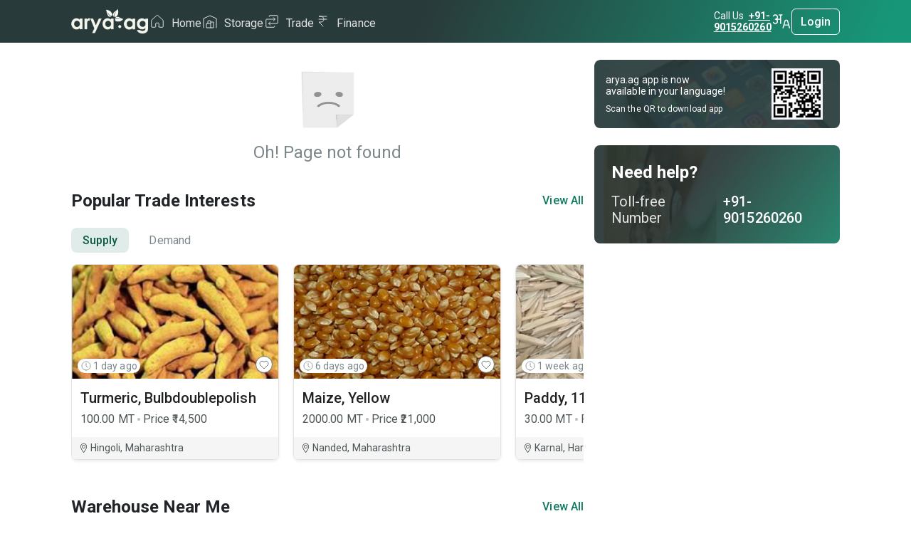

--- FILE ---
content_type: text/html
request_url: https://www.arya.ag/product/6310b07b19154
body_size: 5702
content:
<!doctype html><html lang="en"><head><meta charset="utf-8"/><meta name="viewport" content="width=device-width,initial-scale=1,maximum-scale=1,user-scalable=0"/><meta name="Robots" content="INDEX, FOLLOW"/><meta name="GOOGLEBOTS" content="All, FOLLOW"/><meta name="BINGBOTS" content="All, FOLLOW"/><meta name="description" content="India’s only comprehensive post-harvest services platform"/><meta property="og:image" content="/arya-logo-icon.png"/><title>Arya.ag</title><link rel="icon" href="/favicon.ico"/><link rel="arya-icon" href="/arya-logo-icon.png"/><link rel="preconnect" href="https://www.arya.ag/"/><script src="/assets/js/headscripts.js"></script><script defer="defer" src="/assets/js/jquery.min.js"></script><script defer="defer" id="mcjs">!function(e,c,t,s,a){s=e.createElement(c),a=e.getElementsByTagName(c)[0],s.async=1,s.src="https://chimpstatic.com/mcjs-connected/js/users/3850ae643a6ca71a554724e6d/90f08949912b7f10c14b4d575.js",a.parentNode.insertBefore(s,a)}(document,"script")</script><style defer="defer">.new-loader_loader-container{position:fixed;width:70%;top:50%;left:50%;border-radius:8px;margin:auto;display:flex;flex-direction:column;justify-content:center;align-items:center;z-index:1052;transform:translate(-50%,-50%)}.new-loader_positionAbsolute{position:absolute}.new-loader_backdrop{opacity:.5;background-color:#000;position:fixed;top:0;left:0;z-index:1051;width:100vw;height:100vh}.new-loader_overflowHidden{overflow:hidden!important}.new-loader_loader-text-color{color:#677373}.new-loader_blur{filter:blur(2px);width:100vw;height:100vh}.new-loader_spinner{animation:rotate 3s linear infinite;z-index:2;width:32px;height:32px}.new-loader_loaderCSS{margin-top:12px;font-size:12px;line-height:14px;letter-spacing:.0025rem}.new-loader_spinner .path{stroke-linecap:round;animation:dash 1.5s ease-in-out infinite}@keyframes rotate{100%{transform:rotate(360deg)}}@keyframes dash{0%{stroke-dasharray:1,150;stroke-dashoffset:0}50%{stroke-dasharray:90,150;stroke-dashoffset:-35}100%{stroke-dasharray:90,150;stroke-dashoffset:-124}}</style><script defer="defer" src="/static/js/main.5e549fdc.js"></script><link href="/static/css/main.cc37cfdc.css" rel="stylesheet"></head><body><div id="root"><div class="new-loader new-loader_positionAbsolute"><div class="new-loader_loader-container"><svg class="new-loader_spinner" viewBox="0 0 50 50"><circle class="path" cx="25" cy="25" r="20" stroke="#85C5B6" fill="none" stroke-width="5"></circle></svg></div></div></div><div id="loader"></div><script defer="defer" type="application/ld+json">{
        "@context": "https://schema.org",
        "@type": "Organization",
        "name": "Arya",
        "alternateName": "Arya",
        "url": "https://www.arya.ag/",
        "logo": "https://d2pyicwmjx3wii.cloudfront.net/s/6135a152690696657f71cda4/61603b52d72717c2122623a4/webp/logo11-480x480.png",
        "sameAs": [
          "https://www.facebook.com/aryadotag",
          "https://twitter.com/aryadotag",
          "https://www.instagram.com/aryadotag/",
          "https://www.youtube.com/channel/UCDMkiTOkX6Hxpig-15Sr7Kw",
          "https://www.linkedin.com/company/aryadotag/"
        ]
      }</script><script defer="defer" type="application/ld+json">{
        "@context": "http://schema.org",
        "@type": "Review",
        "author": {
          "@type": "Person",
          "name": "Arya",

          "sameAs": "GOOGLE-PLUS-LINK"
        },
        "url": "<data:blog.canonicalUrl/>",
        "datePublished": "2020-07-18T20:00",
        "publisher": {
          "@type": "Organization",
          "name": "Arya",
          "sameAs": " https://www.arya.ag/ "
        },
        "description": "<data:blog.metaDescription/>",
        "inLanguage": "en",
        "itemReviewed": {
          "@type": "Product",
          "name": "<data:blog.pageName/>",
          "sameAs": "<data:blog.canonicalUrl/>",
          "image": "<data:blog.postImageThumbnailUrl/>",
          "aggregateRating": {
            "@type": "AggregateRating",
            "ratingValue": "4.5",
            "bestRating": "5",
            "ratingCount": "1570"
          }
        }
      }</script><script defer="defer" type="application/ld+json">{
        "@context": "https://schema.org",
        "@type": "LocalBusiness",
        "name": "Arya",
        "image": "https://d2pyicwmjx3wii.cloudfront.net/s/6135a152690696657f71cda4/61603b52d72717c2122623a4/webp/logo11-480x480.png",
        "@id": "",
        "url": "https://www.arya.ag/",
        "telephone": "+919015260260",
        "address": {
          "@type": "PostalAddress",
          "streetAddress": "H 82, Sector 63 Noida 201301 UP INDIA",
          "addressLocality": "Noida",
          "postalCode": "201301",
          "addressCountry": "IN"
        },
        "geo": {
          "@type": "GeoCoordinates",
          "latitude": 28.5821,
          "longitude": 77.3267
        },
        "sameAs": [
          "https://www.facebook.com/aryadotag",
          "https://twitter.com/aryadotag",
          "https://www.instagram.com/aryadotag/",
          "https://www.youtube.com/channel/UCDMkiTOkX6Hxpig-15Sr7Kw",
          "https://www.linkedin.com/company/aryadotag/"
        ]
      }</script><script async src="https://www.googletagmanager.com/gtag/js?id=G-XB7HL3B5Z4"></script><script>if("https://www.arya.ag"!==window.location.origin){function gtag(){dataLayer.push(arguments)}window.dataLayer=window.dataLayer||[],gtag("js",new Date),gtag("config","G-XB7HL3B5Z4",{send_page_view:!1})}</script><script async src="https://www.googletagmanager.com/gtag/js?id=G-JWZVJZLDN9"></script><script>if("https://www.arya.ag"===window.location.origin){function gtag(){dataLayer.push(arguments)}window.dataLayer=window.dataLayer||[],gtag("js",new Date),gtag("config","G-JWZVJZLDN9",{send_page_view:!1})}</script></body></html>

--- FILE ---
content_type: text/css
request_url: https://www.arya.ag/static/css/main.cc37cfdc.css
body_size: 100649
content:
@import url(https://fonts.googleapis.com/css2?family=Roboto:wght@300;400;500;700;900&display=swap);body{-webkit-font-smoothing:antialiased;-moz-osx-font-smoothing:grayscale;font-family:-apple-system,BlinkMacSystemFont,Segoe UI,Roboto,Oxygen,Ubuntu,Cantarell,Fira Sans,Droid Sans,Helvetica Neue,sans-serif;margin:0}code{font-family:source-code-pro,Menlo,Monaco,Consolas,Courier New,monospace}#google_translate_element{display:block;float:right;text-align:right;width:140px}.goog-te-banner-frame.skiptranslate{display:none!important}body{top:0!important}#goog-gt-tt,.goog-tooltip.skiptranslate{display:none!important;top:0!important}.activity-root,.started-activity-container,.status-message{display:hide!important}input[type=number]{-moz-appearance:textfield}.image-div{position:absolute;top:-75px}.image-div,.image-div img{height:100%;width:100%}body.react-confirm-alert-body-element{overflow:hidden}.react-confirm-alert-blur{-webkit-filter:url(#gaussian-blur);filter:url(#gaussian-blur);filter:blur(2px);-webkit-filter:blur(2px)}.react-confirm-alert-overlay{-ms-align-items:center;align-items:center;-webkit-animation:react-confirm-alert-fadeIn .5s .2s forwards;animation:react-confirm-alert-fadeIn .5s .2s forwards;background:hsla(0,0%,100%,.9);bottom:0;display:-moz-flex;display:-ms-flex;display:-o-flex;display:flex;justify-content:center;left:0;opacity:0;position:fixed;right:0;top:0;z-index:99}.react-confirm-alert-body{background:#fff;border-radius:10px;box-shadow:0 20px 75px rgba(0,0,0,.13);color:#666;font-family:Arial,Helvetica,sans-serif;padding:30px;text-align:left;width:400px}.react-confirm-alert-svg{left:0;position:absolute;top:0}.react-confirm-alert-body>h1{margin-top:0}.react-confirm-alert-body>h3{font-size:16px;margin:0}.react-confirm-alert-button-group{display:-moz-flex;display:-ms-flex;display:-o-flex;display:flex;justify-content:flex-start;margin-top:20px}.react-confirm-alert-button-group>button{background:#333;border:none;border-radius:5px;color:#eee;cursor:pointer;display:inline-block;font-size:12px;margin-right:10px;outline:none;padding:6px 18px}@-webkit-keyframes react-confirm-alert-fadeIn{0%{opacity:0}to{opacity:1}}@keyframes react-confirm-alert-fadeIn{0%{opacity:0}to{opacity:1}}.customToastrStyles_custom-toastr__53X-Y{border-radius:8px!important;box-shadow:0 0 4px 4px rgba(0,0,0,.1)!important;margin:auto!important;opacity:1!important;padding:18px 10px!important;width:-webkit-fit-content!important;width:-moz-fit-content!important;width:fit-content!important}.customToastrStyles_custom-toastr__53X-Y.toast-success{background-color:#dfece9!important;border:1px solid #127960!important}#toast-container>.customToastrStyles_custom-toastr__53X-Y.toast-success{background-image:url(/static/media/demand-quote-circle-tick.dc9c5bc95fdcf2d9f3fb.svg)!important;background-position-x:10px}.customToastrStyles_custom-toastr__53X-Y.toast-warning{background-color:#fdf0d9!important;border:1px solid #ae750a!important}.customToastrStyles_custom-toastr__53X-Y.toast-error{background-color:#fbd9d7!important;border:1px solid #d42015!important}#toast-container>.customToastrStyles_custom-toastr__53X-Y.toast-warning{background-image:url(/static/media/supply-quote-circle-tick.ac122ee681fc32009426.svg)!important;background-position-x:10px}#toast-container>.customToastrStyles_custom-toastr__53X-Y.toast-error{background-image:url(/static/media/ErrorIconToast.f25322c7c7dd56c30d7a.svg)!important;background-position-x:10px}#toast-container>.customToastrStyles_custom-toastr__53X-Y.toast-info>.toast-message{padding-left:30px!important}.customToastrStyles_custom-toastr__53X-Y>.toast-message{font-family:Roboto;font-size:14px;font-style:normal;font-weight:600;letter-spacing:.001em;line-height:16px;padding-left:24px;width:100%}.customToastrStyles_custom-toastr__53X-Y.toast-success>.toast-message{color:#127960}.customToastrStyles_custom-toastr__53X-Y.toast-warning>.toast-message{color:#744e07}.customToastrStyles_custom-toastr__53X-Y.toast-error>.toast-message{color:#d42015}.customToastrStyles_toast-top-center1__SxTh5{right:0;top:30px;width:100%}.customToastrStyles_email-otp-toastr__vpE5G{border-radius:8px!important;box-shadow:0 0 4px 4px rgba(0,0,0,.1)!important;margin:auto!important;opacity:1!important;padding:18px 16px!important;width:-webkit-fit-content!important;width:-moz-fit-content!important;width:fit-content!important}.customToastrStyles_email-otp-toastr__vpE5G.toast-success{background-color:#fff!important}#toast-container>.customToastrStyles_email-otp-toastr__vpE5G.toast-success{background-image:url(/static/media/envelop.f8b70ad4cf69e94ff6ac.svg)!important;background-position-x:16px}.customToastrStyles_email-otp-toastr__vpE5G>.toast-message{font-family:Roboto;font-size:14px;font-style:normal;font-weight:400;letter-spacing:.001em;line-height:16px;padding-left:24px;width:100%}.customToastrStyles_email-otp-toastr__vpE5G.toast-success>.toast-message{color:#0e5b48}.customToastrStyles_toast-top-center2__TUDrV{right:0;top:4px;width:100%}.buisnessNeedPadding{padding-top:0!important}.style_aryaLogoCSS__UiI0U{height:23px;width:64px}.style_linearGradient__dBseW{background:linear-gradient(293.5deg,#179778 2.87%,#293a3a 53.65%)}.style_max-width-fit__Tb2\+h{max-width:-webkit-fit-content;max-width:-moz-fit-content;max-width:fit-content}.style_gap32__pDgB4{gap:32px}.style_imgHeightWidth__JWTGm{height:20px;width:20px}.style_kycTag__dmnk4{align-items:center;background:#fdf0d9;background:var(--alert-warning-9,#fdf0d9);border-radius:4px;cursor:pointer;display:flex;height:24px;margin-left:30px;padding:4px;width:106px}.style_margin-top1__6myPM{margin-top:1px}.style_borderWhite__g6C0l{border:1px solid #fff}.style_margin-left2__fsYYY{margin-left:2px}.style_IconHeightWidth__5\+dsH{height:32px;width:32px}.style_IconHeightWidth2__FSm7M{height:20px;width:20px}.style_border-radius50__67pni{border-radius:50%}.style_height60__eupnn{height:60px}.style_profileBack__id0rm{background:#dfece9;border:1px solid #0e5b48}.style_profileBack2__e-Xdx{background:#e8f5f1}.style_positionFixedHeader__wPtI7{position:fixed;top:0;width:100%;z-index:99}.style_card-style__evXws{background:#fff;border:1px solid #e1e3e3;border-radius:4px;box-shadow:0 4px 8px rgba(0,0,0,.1);padding-bottom:12px;padding-left:12px;padding-top:12px;position:absolute;right:0;top:4vh;width:194px;z-index:2}.style_card-title__P\+YcM{color:#4d5557;font-size:16px;font-weight:600;height:35px;letter-spacing:.005em;line-height:19px;padding-bottom:16px}.style_card-options__\+2H8P{align-items:center;display:flex;padding:8px 0}.style_activeOption__cDffO,.style_card-options__\+2H8P:hover{background:#dfece9;margin-left:-12px;padding-left:12px}.style_w-card-style__8g346{background:#fff;border:1px solid #e1e3e3;border-radius:4px;box-shadow:0 4px 8px rgba(0,0,0,.1);max-height:400px;overflow-y:scroll;width:360px}.style_w-card-style__8g346::-webkit-scrollbar{width:2px}.style_notificationCSS__2sOb0{align-items:center;background:#e95545;border-radius:25px;color:#fff;display:flex;height:14px;justify-content:center;padding:2px;top:-2px}.style_width12__J6yrw{right:0;width:14px}.style_width21__V1RO\+{right:-5px;width:25px}.style_width16__M0rDS{right:-2px;width:18px}.style_notification-style__ClTxB{position:absolute;right:160px;top:70px;z-index:2}.style_desktopMenuDiv__AVgG9{background-color:#fff;border:1px solid #e1e3e3;border-radius:4px;padding:12px 12px 16px 8px;position:absolute;right:10%;top:56px;width:191px;z-index:100}.style_desktopMenuOptionDiv__OMOSZ{align-items:center;cursor:pointer;display:flex;padding:6px}@media screen and (max-width:1300px){.style_width-min-content__7m9jO{width:-webkit-min-content;width:min-content}}.styles_spinner__5O3N1{-webkit-animation:styles_rotate__CKkJy 3s linear infinite;animation:styles_rotate__CKkJy 3s linear infinite;height:32px;width:32px;z-index:2}.styles_spinner__5O3N1 .path{stroke-linecap:round;-webkit-animation:styles_dash__WUqp4 1.5s ease-in-out infinite;animation:styles_dash__WUqp4 1.5s ease-in-out infinite}@-webkit-keyframes styles_rotate__CKkJy{to{-webkit-transform:rotate(1turn);transform:rotate(1turn)}}@keyframes styles_rotate__CKkJy{to{-webkit-transform:rotate(1turn);transform:rotate(1turn)}}@-webkit-keyframes styles_dash__WUqp4{0%{stroke-dasharray:1,150;stroke-dashoffset:0}50%{stroke-dasharray:90,150;stroke-dashoffset:-35}to{stroke-dasharray:90,150;stroke-dashoffset:-124}}@keyframes styles_dash__WUqp4{0%{stroke-dasharray:1,150;stroke-dashoffset:0}50%{stroke-dasharray:90,150;stroke-dashoffset:-35}to{stroke-dasharray:90,150;stroke-dashoffset:-124}}.styles_loader-container__XUqoI{align-items:center;background:#fff;border-radius:8px;box-shadow:0 4px 8px rgba(0,0,0,.1);display:flex;flex-direction:column;justify-content:center;left:50%;margin:auto;max-width:300px;min-height:90px;padding:16px 0;position:fixed;top:50%;-webkit-transform:translate(-50%,-50%);transform:translate(-50%,-50%);width:70%;z-index:1052}.styles_backdrop__ReFiO{background-color:#000;height:100vh;left:0;opacity:.5;position:fixed;top:0;width:100vw;z-index:1051}.styles_overflowHidden__Y3Sc5{overflow:hidden!important}.styles_loader-text-color__wpGBG{color:#677373}.styles_blur__Wp5VL{-webkit-filter:blur(2px);filter:blur(2px);height:100vh;width:100vw}.styles_blur-root__S\+heA{-webkit-backdrop-filter:blur(2px);backdrop-filter:blur(2px);filter:blur(2px);-webkit-filter:blur(2px);height:100vh;width:100vw}@media only screen and (min-width:1024px){.styles_blur-root__S\+heA{-webkit-backdrop-filter:blur(7px);backdrop-filter:blur(7px);filter:blur(7px);-webkit-filter:blur(7px)}}.styles_padding-top20__FVmKy{padding-top:20px}.styles_blur-modal__NlZdT{padding:0}.styles_blur-modal__NlZdT>div.modal-dialog{bottom:0;margin:0;position:absolute;width:100%}.styles_blur-modal__NlZdT>div.modal-dialog,.styles_blur-modal__NlZdT>div.modal-dialog>div.modal-content{border-bottom-left-radius:0;border-bottom-right-radius:0;border-top-left-radius:16px;border-top-right-radius:16px}.styles_blur-modal__NlZdT>div.modal-dialog>div.modal-content{border:none;box-shadow:4px -4px 14px rgba(0,0,0,.25);position:relative}.styles_blur-modal__NlZdT>div.modal-dialog>div.modal-content>div.modal-body{padding:0}.styles_blur-modal__NlZdT>div.modal-dialog>div.modal-content>div.modal-body>hr{margin:0}.styles_blur-modal__NlZdT>div.modal-dialog>div.modal-content>.pill{background:#b8bdbd;border-radius:5px;height:4px;left:50%;position:absolute;-webkit-transform:translate(-50%,4px);transform:translate(-50%,4px);width:64px}.styles_blur-modal__NlZdT>div.modal-dialog>div.modal-content>span.close{border:none;color:#fff;font-family:revert;font-weight:200;line-height:1;opacity:.7;position:absolute;right:18px;text-shadow:none;top:-30px}.styles_blur-modal__NlZdT.modal.fade .modal-dialog{-webkit-transform:translateY(100%);transform:translateY(100%)}.styles_blur-modal__NlZdT.modal.show .modal-dialog{-webkit-transform:translate(0);transform:translate(0)}.styles_custom-backdrop__CerFv{background:rgba(34,34,34,.4)}.blur-modal{padding:0!important}.blur-modal>div.modal-dialog{border-bottom-left-radius:0;border-bottom-right-radius:0;border-top-left-radius:16px;border-top-right-radius:16px;bottom:0;margin:0;max-height:80vh;position:absolute;width:100%}.netBankingPaymentModal{display:block}.blur-modal>div.modal-dialog>div.modal-content{border:none;border-bottom-left-radius:0;border-bottom-right-radius:0;border-top-left-radius:16px;border-top-right-radius:16px;box-shadow:4px -4px 14px rgba(0,0,0,.25);position:relative;width:100vw}.blur-modal>div.modal-dialog>div.modal-content>div.modal-body{padding:0}.blur-modal>div.modal-dialog>div.modal-content>div.modal-body>hr{margin:0}.blur-modal>div.modal-dialog>div.modal-content>.pill{background:#b8bdbd;border-radius:5px;height:4px;left:50%;position:absolute;-webkit-transform:translate(-50%,4px);transform:translate(-50%,4px);width:64px}.blur-modal>div.modal-dialog>div.modal-content>.dark{background:#677373}.blur-modal>div.modal-dialog>div.modal-content>span.close{border:none;color:#fff;font-family:revert;font-weight:200;line-height:1;opacity:.7;position:absolute;right:18px;text-shadow:none;top:-30px}.blur-modal.modal.fade .modal-dialog{-webkit-transform:translateY(100%);transform:translateY(100%)}.blur-modal.modal.show .modal-dialog{-webkit-transform:translate(0);transform:translate(0)}.custom-backdrop{background:rgba(34,34,34,.4)}.OverThePageModal>div.modal-dialog{background:#fff;display:flex;height:100%;max-height:100vh!important}.blur-modal>div.modal-dialog>div.modal-content>div.modal-body{max-height:80vh}.blur-modal .mh60vh{max-height:60vh}@media only screen and (min-width:1024px){.blur-modal>div.modal-dialog>div.modal-content{border-bottom-left-radius:8px;border-bottom-right-radius:8px;border-top-left-radius:8px;border-top-right-radius:8px;width:100%}.blur-modal{left:auto;-webkit-transform:none;-webkit-transform:initial;transform:none}.blur-modal.modal.fade .modal-dialog{left:50%;top:50%;-webkit-transform:translate(-50%,100%);transform:translate(-50%,100%)}.blur-modal.modal.show .modal-dialog{bottom:auto;left:50%;top:50%;-webkit-transform:translate(-50%,-50%);transform:translate(-50%,-50%)}}.dheading{align-items:center;background:#dfece9;border-radius:8px 8px 0 0;color:#1f2223;display:flex;font-family:Roboto,sans-serif!important;font-size:20px;font-style:normal!important;font-weight:500;justify-content:space-between;letter-spacing:.001em;line-height:23px;padding:16px}@media only screen and (min-width:1024px){.blur-modal>div.modal-dialog>div.modal-content>span.close{background-image:url(/static/media/cross-black-icon.12ad69e7f31761272751.svg);background-repeat:no-repeat;background-size:28px;border:none;font-weight:200;height:28px;line-height:1;opacity:.7;right:16px;text-shadow:none;top:16px;width:28px}}.history.blur-modal>div.modal-dialog{max-width:610px}.edit-commodity-desktop.blur-modal>div.modal-dialog{max-width:820px!important}.boxRadius8{border-radius:8px}.boxRadius4{border-radius:4px}.boxRadius6{border-radius:6px}.borderRadius50{border-radius:50%}.margin-top6{margin-top:6px}.padding20{padding:20px}.lightBorder{border:1px solid #eee!important}.light2Border{border:1px solid #e2e2e2}.whiteButtonBorder{border:1px solid #0e5b48!important}.opacity50{opacity:.5}.font-size18{font-size:18px}.font-size20{font-size:20px}.font-size16{font-size:16px}.font-size17{font-size:17px}.font-size14{font-size:14px}.font-size12{font-size:12px}.font-size10{font-size:10px}.font-size21{font-size:21px}.font-size8{font-size:8px}.font-size9{font-size:9px}.font-size22{font-size:22px}.line-height26{line-height:26px}.boxShadow1{box-shadow:0 2px 4px rgba(0,0,0,.1)}.line-height24{line-height:24px}.boxShadow8{box-shadow:0 2px 4px rgba(0,0,0,.08)}.boxShadow15{box-shadow:0 2px 8px rgba(0,0,0,.15)}.stdFontStyle{font-family:Roboto,sans-serif!important;font-style:normal!important}.letterSpacing015{letter-spacing:.0015rem}.letterSpacing05{letter-spacing:.005rem}.letterSpacing025{letter-spacing:.0025rem}.letterSpacing0125{letter-spacing:.0125em}.letterSpacing001{letter-spacing:.001em}.letterSpacing004{letter-spacing:.004em}.letterSpacing02{letter-spacing:.2px}.font-weight400{font-weight:400}.font-weight500{font-weight:500}.font-weight600{font-weight:600}.font-weight700{font-weight:700}.line-height23{line-height:23px}.line-height28{line-height:28px}.line-height21{line-height:21px}.line-height20{line-height:20px}.line-height19{line-height:19px}.line-height16{line-height:16px}.line-height13{line-height:13px}.line-height14{line-height:14px}.line-height12{line-height:12px}.line-height10{line-height:10px}.line-height6{line-height:6px}.margin-left16{margin-left:16px}.margin-left20{margin-left:20px}.margin-left12{margin-left:12px}.margin-right12{margin-right:12px}.margin-right16{margin-right:16px}.margin-left24{margin-left:24px}.margin-left6{margin-left:6px}.margin-bottom14{margin-bottom:14px}.margin-top16{margin-top:16px}.margin-top18{margin-top:18px}.margin-top20{margin-top:20px}.margin-top30{margin-top:30px}.margin-right20{margin-right:20px}.margin-right26{margin-right:26px}.margin-bottom16{margin-bottom:16px}.margin-bottom18{margin-bottom:18px}.margin-bottom20{margin-bottom:20px}.margin-bottom40{margin-bottom:40px}.margin-top40{margin-top:40px}.margin-bottom24{margin-bottom:24px}.margin-right24{margin-right:24px}.margin-top12{margin-top:12px}.margin-top10{margin-top:10px}.margin-top5{margin-top:5px}.padding-top10{padding-top:10px}.padding-bottom10{padding-bottom:10px}.padding-bottom6{padding-bottom:6px}.padding-top6{padding-top:6px}.padding24{padding:24px}.margin-top14{margin-top:14px}.margin-top24{margin-top:24px}.margin-y-auto{margin-bottom:0;margin-left:unset;margin-right:unset;margin-top:0}.padding-left6{padding-left:6px}.padding-left10{padding-left:10px}.padding-right10{padding-right:10px}.padding-left20{padding-left:20px}.padding-left24{padding-left:24px}.padding-right24{padding-right:24px}.padding-left16{padding-left:16px}.padding-right16{padding-right:16px}.padding-right20{padding-right:20px}.padding-top16{padding-top:16px}.padding-bottom16{padding-bottom:16px}.padding-top20{padding-top:20px}.padding-top24{padding-top:24px}.top24{top:24px}.py-5px{padding-bottom:5px;padding-top:5px}.padding-left9_5,.padding-top9_5{padding-left:9.5px}.padding-top11_5{padding-left:11.5px}.padding-right9_5{padding-right:9.5px}.padding-right13{padding-right:13px}.padding-left13{padding-left:13px}.padding-left30{padding-left:30px!important}.padding-right30{padding-right:30px}.padding-left32{padding-left:32px}.padding-right32{padding-right:32px}.padding-left-right16{padding-left:16px;padding-right:16px}.textColorWhite{color:#fff}.textColorBlack{color:#000}.borderRadiusTop{border-radius:8px 8px 0 0}.borderRadiusBottom{border-radius:0 0 8px 8px}.borderRadiusBottom12{border-radius:0 0 12px 12px}.padding16{padding:16px}.padding1{padding:1px}.margin16{margin:16px}.positionRelative{position:relative}.positionAbsolute{position:absolute}.display-inline-block{display:inline-block}.d-flex{display:flex}.flex-center{align-items:center;display:flex;justify-content:center}.m-auto{margin:auto}.mb-auto{margin-bottom:auto}.mlr-auto{margin-left:auto;margin-right:auto}.mtb-auto{margin-bottom:auto;margin-top:auto}.colorLightGrey{color:#e2e2e2}.backLightGrey{background:#e2e2e2}.colorLightGrey5{color:#f5f5f5}.backLightGrey5{background:#f5f5f5}.padding-top8{padding-top:8px}.padding-bottom8{padding-bottom:8px}.padding-left8{padding-left:8px}.padding-right8{padding-right:8px}.padding8{padding:8px}.margin-top4{margin-top:4px}.margin-left4{margin-left:4px}.margin-right4{margin-right:4px}.margin-top8{margin-top:8px}.margin-bottom8{margin-bottom:8px}.margin-bottom0{margin-bottom:0}.margin-left8{margin-left:8px}.margin-right8{margin-right:8px}.margin8{margin:8px}.padding-top12{padding-top:12px}.padding-bottom12{padding-bottom:12px}.padding-left12{padding-left:12px}.padding-right12{padding-right:12px}.padding-bottom14{padding-bottom:14px}.padding-top14{padding-top:14px}.padding-right14{padding-right:14px}.padding12{padding:12px}.backgroundWhite{background:#fff}.cursorPointer{cursor:pointer}.colorDark14{color:#222b45!important}.colorDark15{color:#8e8e8e!important}.colorDark7{color:#4d5557}.colorDark6{color:#363b3d}.colorDark8{color:#656e71}.colorDark9{color:#7c878b}.colorDark1{color:#111313}.colorDark2{color:#080c0c}.colorDark13{color:#959393}.colorAccent5{color:#179778}.colorAccent4{color:#127960}.colorAccent3{color:#0e5b48}.colorGreen1{color:#5a9a07}.colorRed4{color:#d92e30}.colorAccent9{color:#dfece9}.backAccent3{background-color:#0e5b48}.backAccent4{background-color:#127960}.backAccent9{background-color:#dfece9}.backgroundLightBrown{background:#f8f8f8}.overWriteInputButtonCSS{border-width:0;outline:none}.overWriteInputCSS{outline:none}.width-100{width:100%}.maxWidth33{max-width:33.3%}.justify-content-center{justify-content:center}.align-items-center{align-items:center}.align-items-end{align-items:flex-end}.textCenter{text-align:center}.text-decoration-none{text-decoration:none}.grayDark{color:#666}.textWrap{overflow:hidden;text-overflow:ellipsis}.scrollHorizontal,.textWrap,.white-space-noWrap{white-space:nowrap}.scrollHorizontal{-ms-overflow-style:none;overflow-x:scroll;overflow-y:hidden;scrollbar-width:none}.scrollHorizontal::-webkit-scrollbar{display:none}.flex50{flex:50% 1}.flex100{flex:100% 1}.flex-wrap{flex-wrap:wrap}.flex-d-col{flex-direction:column}.linear-gradient1{background:linear-gradient(294.04deg,#e1e3e3 1.44%,#dfece9 93.06%)}.linear-gradient2{background:linear-gradient(293.5deg,#293a3a 47.87%,#179778 123.65%)}.padding-bottom5{padding-bottom:5px}.padding-bottom4{padding-bottom:4px}.padding-bottom2{padding-bottom:2px}.padding-top4{padding-top:4px}.padding-top5{padding-top:5px}.padding-top2{padding-top:2px}.padding-left4{padding-left:4px}.padding-right4{padding-right:4px}.padding4{padding:4px}.colorAccent2{color:#093c30}.colorAlert1{color:#744e07}.scroll-horizontal{-ms-overflow-style:none;overflow-x:scroll;overflow-y:hidden;scrollbar-width:none}.scroll-horizontal::-webkit-scrollbar{display:none}.backgroundDarkGrey{background:#293a3a}.backgroundColorF5{background:#f5f5f5}.padding-left21{padding-left:21px}.padding-right19{padding-right:19px}.padding-bottom20{padding-bottom:20px}.padding-bottom24{padding-bottom:24px}.text-transparent{color:transparent}.m0{margin:0}.p0{padding:0}.padding-top-unset{padding-top:0!important}.first-letter-caps{text-transform:capitalize}.line-height18{line-height:18px}.gap4{gap:4px}.gap5{gap:5px}.gap8{gap:8px}.gap6{gap:6px}.gap12{gap:12px}.gap14{gap:14px}.gap16{gap:16px}.gap17{gap:17px}.gap19{gap:19px}.gap20{gap:20px}.gap30{gap:30px}.gap10{gap:10px}.gap32{gap:32px}.justify-content-end,.justify-content-start{justify-content:end}.justify-content-left{justify-content:left}.justify-content-space-between{justify-content:space-between}.justify-content-space-around{justify-content:space-around}.colorSecondary8{color:#b8bdbd}.va-abaseline{vertical-align:initial}.asterisk{color:#d5261b;margin-top:-2px}.col4{flex:0 0 33.333333%;max-width:33.333333%}.flex1{flex:1 1}.OverThePageCSS{background:#fff;left:0;position:absolute;top:0;width:100%;z-index:999}.text-align-right{text-align:right}.text-align-left{text-align:left}.col7{flex:0 0 58.333333%;max-width:58.333333%}.col5{flex:0 0 41.666667%;max-width:41.666667%}.col6{flex:0 0 50%;max-width:50%}.header-height-61{height:61px}.d-inline-grid{display:inline-grid;display:-moz-inline-grid}.gap2{gap:2px}.colorDark5{color:#1f2223}.colorBlue1{color:#196599}.colorDark4{color:#1c1e1f}.display-block{display:block}.textColorBlue{color:#2081c3}.textColorSuccess{color:#1d7330}.textColorError{color:#d42015}.backColorAccent5{background-color:#e1e3e3}.border-radius50{border-radius:50%}.colorDark12{color:#666760}.colorDarkBlue1{color:#2c3e50}.width-50{width:50%}.width-40{width:40%}.width-30{width:30%}.width-70{width:70%}.width-75{width:75%}.colorBlack700{color:#121212}.colorBlack333{color:#333}.colorGrey4848{color:#484848}.colorBlack212{color:#212e2e}.colorGreen269{color:#269940}.flex-column{flex-direction:column}.backAlertWarning4{background-color:#e89c0d}.alertWarning4{color:#e89c0d}.alertWarning5{color:#ae750a}.height-40p{height:40px}.colorDark3{color:#181a1b}.colorDark10{color:#1c1e1f}.colorDark11{color:#d42015}.colorDark-background-color-red{background-color:#d42015}.dont-show-empty-div:empty{display:none}.input-style-error{border:1px solid #d42015!important}.input-error-style{color:#d42015;font-family:Roboto;font-size:10px;font-style:normal;font-weight:500;letter-spacing:.004em;line-height:12px;padding-top:0}.input-style-disable{background:#eee!important}.colorSecondary{color:#b3b3b3}.margin-bottom12{margin-bottom:12px}.margin-bottom80{margin-bottom:80px}.required:after{color:#d42015;content:"*"}.colorSecondary5{color:#293a3a}.colorSecondary3{color:#192323}.colorSecondary6{color:#677373}.gap24{gap:24px}.pointer-events-none{pointer-events:none}.placeholderColorb8bdbd::-webkit-input-placeholder{color:#b8bdbd;opacity:1}.placeholderColorb8bdbd::placeholder{color:#b8bdbd;opacity:1}.placeholderColorb8bdbd:-ms-input-placeholder{color:#b8bdbd}.placeholderColorb8bdbd::-ms-input-placeholder{color:#b8bdbd}.active-dot{background:#179778;border-radius:50%;height:8px;width:8px}.toast-bottom-right .toast-error{background-color:#bd362f!important}.toast-bottom-right .toast-info{background-color:#2f96b4!important}.toast-bottom-right .toast-success{background-color:#51a351!important}.toast-bottom-right .toast-warning{background-color:#f89406}.scroll-vertical{overflow-x:hidden;overflow-y:auto}.z-index3{z-index:3!important}.z-index5{z-index:5!important}.line-height30{line-height:30px}.line-height8{line-height:8px}.font-size24{font-size:24px}.screen-disable{opacity:.5;pointer-events:none}.opacity-50{opacity:.5}.display-inline{display:inline}.btn-disable-grey{background-color:#b8bdbd}.text-underline{text-decoration-line:underline}.margin-bottom10{margin-bottom:10px}.align-items-flex-start{align-items:flex-start}.break-word{word-break:break-word}.hr-divider{border:0;border-top:1px solid rgba(0,0,0,.1)}.d-hr-divider,.hr-divider{margin-bottom:0;margin-top:0}.d-hr-divider{border:0;border-top:1px solid #e1e3e3}.d-hr-dividerd9d9{border:0;border-top:1px solid #d9d9d9;margin-bottom:0;margin-top:0}.width-fit-content{width:-webkit-fit-content;width:-moz-fit-content;width:fit-content}.margin-top2{margin-top:2px}@media screen and (max-width:1023px){body{padding-bottom:56px}}.height40px{height:40px}.cta-btn{background:#0e5b48;border-radius:6px;color:#fff;font-weight:500;padding:12px 0;width:100%}.cta-btn:disabled{background:#b8bdbd}.button-disabled{background:#b8bdbd!important}.indicator .carousel-indicators{display:flex!important;margin-bottom:10px;padding-bottom:10px}.indicator .carousel-indicators>li{background-color:#a9b0b0;border-radius:20%/50%;height:4px;width:6px}.indicator .carousel-indicators>li.active{background-color:#293a3a;border-radius:8%/50%;height:4px;width:24px}.padding-top1{padding-top:1px}.d-width-1-col,.d-width-2-col,d-profile-options{width:auto}@media only screen and (min-width:1024px){.d-width-1-col{width:80vw}.d-width-2-col{width:90vw}.d-profile-options{width:55vw}.input-error-style{padding-top:4px}.content-min-height{min-height:450px}}@media only screen and (min-width:1200px){.d-width-1-col{width:70vw}.d-width-2-col{width:90vw}.d-profile-options{width:50vw}}@media only screen and (min-width:1400px){.d-width-1-col{width:57vw}.d-width-2-col{width:86vw}.d-profile-options{width:42vw}}@media only screen and (min-width:1900px){.d-width-1-col{width:50vw}.d-width-2-col{width:70vw}.d-profile-options{width:33vw}}.padding-left-right100{padding-left:100px;padding-right:100px}.padding-left-right30{padding-left:30px;padding-right:30px}.gap18{gap:18px}.gap40{gap:40px}.gap60{gap:60px}.margin-bottom4{margin-bottom:4px}div.empty-d-none:empty{display:none!important}.left-right-margin-100{margin-left:100px;margin-right:100px}.top-bottom-margin-40{margin-bottom:40px;margin-top:40px}.flex33{flex:33% 1}.max-w33{max-width:33%}.flex66{flex:66 1}.max-w66{max-width:66%}.flex34{flex:34 1}.max-w34{max-width:34%}.reset-a,.reset-a:active,.reset-a:focus,.reset-a:hover,.reset-a:visited{color:inherit;cursor:auto;outline:0;text-decoration:none}.cursor-pointer{cursor:pointer!important}.margin-top21{margin-top:21px}.va-top{vertical-align:top}.top-40{top:40px!important}.top-0{top:0!important}.position-sticky{position:-webkit-sticky;position:sticky}.padding105{padding-bottom:10.5px;padding-top:10.5px}.HeaderFixedCSS{padding-bottom:60px}.scroll-smooth-behaviour{scroll-behavior:smooth!important}a{background-color:initial;color:inherit!important;text-decoration:none!important}.desk_card_border{border:1px solid #e1e3e3!important}.animated-element{opacity:0;-webkit-transform:translateY(20px);transform:translateY(20px);transition:opacity .5s ease,-webkit-transform .5s ease;transition:opacity .5s ease,transform .5s ease;transition:opacity .5s ease,transform .5s ease,-webkit-transform .5s ease}.animated-element.animate{opacity:1;-webkit-transform:translateY(0);transform:translateY(0)}.common-desktop-fontstyle{font-size:16px!important;letter-spacing:.005rem!important;line-height:19px!important}.mw-100{max-width:100%!important}.auctionPosition .react-datepicker__tab-loop .react-datepicker-popper{z-index:3!important}.flexGrow2{flex-grow:2}.flexGrow1{flex-grow:1}.style_max__fOAt2{color:#179778}.style_min__5T9Pc{color:#3a9cdf}.style_dedctn__MO-tW{color:#e89c0d}.style_borderRadiusTop4__U3xDn{border-radius:4px 4px 0 0}.style_margin-neg16__\+jtRc{margin-left:-16px}.style_bagCSS__z0XOA{right:10px;top:10px}.style_lightBorderBootom__rztMa{border-bottom:1px solid #eee}.style_margin-top-neg-3__7OB2J{margin-top:-3px}.style_lineCSS__40Z5w{border:.5px solid #dedede;height:40px;margin-left:10px;margin-right:10px}.style_modal-input-style-editable__aTKXo{background:#fff;border:1px solid #eee!important;color:#111313;font-size:12px;font-weight:400;letter-spacing:.001em;line-height:14px;padding:8px}.style_modal-input-style__kz6no{border-radius:4px;color:#111313;font-size:14px;font-weight:500;height:32px;letter-spacing:.001em;line-height:16px;margin-bottom:4px;padding:8px}.style_marginLeft19__PBCTb{margin-left:19px}.style_modal-min-input__aZMKX{border:1px solid #3a9cdf}.style_modal-max-input__ssexv{border:1px solid #179778}.style_modal-dedc-input__mUe\+C{border:1px solid #e89c0d}.style_funded1CSS__We-k2{background:#dfece9}.style_funded1CSS__We-k2,.style_overdueCSS__rnAVP{-webkit-backdrop-filter:blur(1.5px);backdrop-filter:blur(1.5px)}.style_overdueCSS__rnAVP{background:#fbe1b2}.style_unfundedColor__4L-tm{background-color:#fbd9d7}.style_backE2__l56Qh{background:#e2e2e2}@media screen and (min-width:1023px){.style_modal-input-style-editable__aTKXo{background:#fff;color:#111313;font-size:16px;font-weight:400;letter-spacing:.001em;line-height:19px;padding:9.5px}.style_bagCSS__z0XOA{right:16px;top:12px}.style_modal-input-style__kz6no{font-size:16px;height:40px;line-height:19px;padding:10.5px 8px;width:240px}.style_gap38__DCJjv{gap:38px}.style_marginLeft19__PBCTb{margin-left:0}.style_width70__8Og-h{width:70%}.style_font-22__fH3pp{font-size:22px;line-height:26px}.style_padding105__C9BwX{padding-bottom:10.5px;padding-top:10.5px;width:336px}}.style_colorDark66__2jlNH{color:#666}.style_releaseStockCSS__kottu{bottom:57px;position:fixed}.style_margin-bottom100px__21Zew{margin-bottom:100px}.style_margin-bottom80px__3Glup{margin-bottom:75px}.style_margin-bottom110px__rOe7U{margin-bottom:110px}.style_paymentDesktopCSS__bRcCv{border-bottom:1px solid #c9c9c9;border-top:1px solid #c9c9c9}.style_max-width336__KZAfx{max-width:336px}.style_width-45__aaYab{width:45%}.style_width-55__vbxGQ{width:55%}.style_input-title1__YlVWg{color:#7c878b;font-family:Roboto;font-size:14px;font-style:normal;font-weight:500;height:14px;letter-spacing:.0025em;line-height:16px;margin-bottom:4px}.style_input-error-style__NPM2e{color:#d42015;font-family:Roboto;font-size:10px;font-style:normal;font-weight:500;letter-spacing:.004em;line-height:12px;margin-top:0;padding-top:0}.style_input-style__yD347{background:#fff;border:1px solid #e3e3e3;border-radius:4px;font-size:14px;height:40px;line-height:16px;padding:4px 8px;width:100%}@media only screen and (min-width:1024px){.style_outerClass__YuyIp{width:90%}.style_input-style__yD347{height:43px}.style_input-title1__YlVWg{font-size:16px;font-weight:500;letter-spacing:.0025em;line-height:19px;margin-bottom:4px}.style_input-error-style__NPM2e{font-size:14px!important;font-weight:400!important;line-height:16px!important;margin-top:0}.style_error-icon-class-style__iBQVu{height:18px!important;width:18px!important}}.style_error-icon-class-style__iBQVu{height:12px;width:12px}.style_img-cls__6m6NC{position:absolute;right:10px;top:54%;-webkit-transform:translateY(-50%);transform:translateY(-50%)}.style_width18px__-zmHz{width:18px}.style_desktopCssImp__nhJWD{font-size:16px!important;font-weight:400!important;line-height:19px!important;padding-top:0!important}.style_parentClass__U0ZhK{align-items:center;background-color:#dfece9;border-radius:40px;box-sizing:border-box;display:flex;font-size:12px;margin:2px}.style_textClass__aRc-i{border-radius:2px;box-sizing:border-box;color:#0e5b48;font-size:12px;overflow:hidden;padding:3px 3px 3px 8px;text-overflow:ellipsis;white-space:nowrap}.style_imageClass__02Aks{align-items:center;border-radius:2px;box-sizing:border-box;display:flex;height:100%;padding-left:4px;padding-right:8px}.style_releaseDate__HxkHV{background-color:#eee!important}.style_align-items-unset__0PwUI{align-items:normal!important}.style_outerClass__YuyIp{background-color:#fff;display:flex;left:43px;position:absolute;top:30px;width:75%}.style_checkBoxTextColor__p6Io4{color:#179778}.style_single-line__Gzohl{overflow:hidden;white-space:nowrap}.style_backGroundColorVPA__pufEd{background-color:#f0e1c5;width:-webkit-fit-content;width:-moz-fit-content;width:fit-content}.style_flex-column-reverse__UCuVv{flex-direction:column-reverse}.style_width-60__XiI7f{width:60%}.style_width-40__gVonO{width:40%}.style_padding6__SUAd5{padding:6px}.style_radius50__YYAwJ{border-radius:50%}.style_border-bottom__bhF0f{border-bottom:1px solid #e1e3e3}.style_positionTopBottom__Bm-Ge{bottom:0;left:0}.style_imageHeightWidth__r2h9X{height:206px}.style_backDrop__\+KEXj{-webkit-backdrop-filter:blur(4px);backdrop-filter:blur(4px);background:hsla(0,0%,100%,.9);border-radius:0 0 8px 8px}.emailStyle_inputBorder__eWhkW{border:1px solid #e1e3e3!important}.emailStyle_color333333__9xJkZ{color:#333}.emailStyle_to-verify-email-text__6GgOj{color:#269940;font-size:12px;font-weight:500;line-height:14px;margin-top:10px}.emailStyle_mb-0__m4PUR{margin-bottom:0!important}.emailStyle_to-verify-resend-email-text__52Hqh{color:#2081c3!important;font-size:12px;font-weight:500;line-height:14px;margin-top:10px}.emailStyle_verify-loader-style__LCou9{top:14px!important}.emailStyle_disable-send-link__L\+Fbw{color:#7c878b!important;margin-top:10px}.style_width-80__EbSc8{width:80%}.style_padding-top4__EfqHU{padding-top:4px}.style_gap21px__mlzVj{gap:21px}.style_gap149_5px__uSnkd{gap:149.5px}.style_edit-icon__cvG2c{right:0;-webkit-transform:translateY(-100%);transform:translateY(-100%)}.style_width-fit-content__eHV09{width:-webkit-fit-content;width:-moz-fit-content;width:fit-content}.style_cover-height__zV7hh{height:97px;min-height:97px}.style_profile-div__JHWXu{height:60px;min-height:60px;min-width:60px;width:60px}.style_def-cover__bgaXi{background-image:linear-gradient(294.81deg,#b3d9d0 31.41%,#dfece9 123.51%)}.style_edit-icon-cover__imBYM{bottom:8px;right:8px}.style_cover-image__a0ozw{height:100%;object-fit:cover;width:100%}.style_profile-img__-k89t{background-color:#e1e3e3;border:1px solid #b8bdbd;border-radius:50%;object-fit:cover}.style_selectedColor__ZvECL{background:#dfece9;color:#0e5b48}.style_margin-right12__a6mZ4{margin-right:12px}.style_cardWithButtonbackGround__7U48k{background:#dfece9;box-shadow:0 4px 8px rgba(0,0,0,.2)}.style_buttonCSS__uhl8p{background:#127960;border-radius:6px}.style_border-rad-30__PNISx{border-radius:30px}.style_def-option-style__49L6v{padding:4px 8px}.style_errorCSS__hSij0{color:#d42015}.style_error-icon-style__8HG0x{margin-right:5.5px;vertical-align:bottom}.style_primaryIconHeightWidth__5QF1x{height:20px;width:20px}.style_secondaryIconHeightWidth__S8Ryf{height:16px;width:16px}.style_iconHeightWidth14__RgDoF{height:14px;width:14px}.style_padding-left6__ge8jp{padding-left:6px}.style_dotCSS__Qsygh{border-radius:45%;margin-left:4px;margin-right:4px}.style_right-input-fixed-text__Y-oh1{right:12px;top:12px;z-index:9}.style_left-input-fixed-text__jy8HV{left:12px;top:12px;z-index:9}.style_backUnset__FFQrH{background:transparent none repeat 0 0/auto auto padding-box border-box scroll!important;background:initial!important}.style_width18px__BX0lf{height:18px;width:18px}.style_desktopCssImp__rAXqU{font-size:14px!important;font-weight:400!important;line-height:16px!important;padding-top:0!important}.style_font-size24__EUNIk{font-size:24px}.style_line-height28__Sxu3N{line-height:28px}@media only screen and (min-width:1024px){.style_cover-height__zV7hh{height:281px;min-height:281px}.style_profile-div__JHWXu{border:2px solid #b8bdbd;border-radius:50%;-webkit-filter:drop-shadow(0 1px 1px rgba(0,0,0,.1)) drop-shadow(0 2px 1px rgba(0,0,0,.05)) drop-shadow(0 1px 3px rgba(0,0,0,.1));filter:drop-shadow(0 1px 1px rgba(0,0,0,.1)) drop-shadow(0 2px 1px rgba(0,0,0,.05)) drop-shadow(0 1px 3px rgba(0,0,0,.1));height:214px;min-height:214px;min-width:214px;width:214px}.style_edit-icon__cvG2c{-webkit-transform:translate(-100%,-100%);transform:translate(-100%,-100%)}.style_edit-icon-cover__imBYM{bottom:12px;right:12px}.style_iconHeightWidth14__RgDoF{height:16px;width:16px}}.style_input-style__K5Z-n{background:#fff;border:1px solid #eee;border-radius:4px;font-size:14px;line-height:16px;padding:12px;width:100%}.style_input-style-error__eI8BN{border:1px solid #d42015}.style_input-error-style__HDBLR{color:#d42015;font-family:Roboto;font-size:10px;font-style:normal;font-weight:500;letter-spacing:.004em;line-height:12px;margin-top:6px;padding-top:0}.style_input-style-disable__\+XXwJ{background:#f6f6f6}.styles_verify-text-style__KBRtV{background-color:inherit;color:#269940;font-family:Roboto;font-size:12px;font-style:normal;font-weight:500;height:42px;letter-spacing:.0025em;line-height:14px;position:absolute;right:0;right:8px;top:0}.styles_positionEyeCSS__\+0db0{right:12px;top:11px}.styles_verify-loader__wVS2I{-webkit-animation:styles_styles_rotate__37KEX__x6puO 3s linear infinite;animation:styles_styles_rotate__37KEX__x6puO 3s linear infinite;height:32px;position:absolute;right:9px;top:6px;width:32px;z-index:2}.styles_verified-icon-style__nqHWv{position:absolute;right:12px;top:8px}.styles_verify-loader-circle__N7Kox{color:#d9d9d9}@media only screen and (min-width:1024px){.styles_verified-icon-style__nqHWv{top:50%;-webkit-transform:translateY(-50%);transform:translateY(-50%)}}.style_Farmer_Background__QaaCW{background:rgba(255,188,91,.2)}.style_Farmer_Height__FrB1y{max-height:74px;max-width:70px}.style_Trader_Background__0y07E{background:rgba(85,165,64,.2)}.style_Trader_Height__67\+qZ{max-height:60px;max-width:140px}.style_errorCSS__Wbozy{color:#d42015}.style_FPO_Background__8SGGF{background:rgba(132,170,149,.2)}.style_FPO_Height__PSMDp{max-height:74px;max-width:125px}.style_Banks_Background__reNm4{background:rgba(75,191,235,.2)}.style_Banks_Height__l8Mzk{max-height:64px;max-width:64px}.style_Miller_Background__\+pOKb{background:rgba(237,69,105,.2)}.style_Miller_Height__6ANT7{max-height:70px;max-width:70px}.style_Broker_Background__noKcZ{background:rgba(113,110,69,.2)}.style_Broker_Height__YvXHG{max-height:87px;max-width:84px}.style_Corporate_Background__CTzGH{background:rgba(110,186,237,.2)}.style_Corporate_Height__r9kdq{max-height:70px;max-width:70px}.style_padding-left6__wjcgY{padding-left:6px}.style_padding-right6__IeIiy{padding-right:6px}.style_Aadhar_Background__bzmbM{background:#fdf0d9}.style_Gst_Background__uqGFe,.style_Pan_Background__-tlx0{background:#eee}.style_Aadhar_Height__2Ql8y{margin-left:8.41px;margin-right:9.05px;margin-top:10.35px;max-height:51px;max-width:79px}.style_Pan_Height__SZvKN{margin:9px 12.27px 6.6px 12px;max-height:46px;max-width:73px}.style_Gst_Height__ew5UO{margin:13px 9.27px 11.6px 9px;max-height:37px;max-width:79px}.style_flex45__BeyVg{flex:45% 1;max-width:47%}.style_Height_95__N90uq{height:95px}.style_margin-bottom14__3J3oA{margin-bottom:14px}.style_selectedBorder__\+W5Um{border:1px solid #127960}.style_skipColor__EXOV8{color:#bbbaba}.style_stickyFooter__HI6xs{bottom:0;left:0;position:fixed;z-index:99}.style_txt-uppercase__NV6DM{text-transform:uppercase}.style_card-gradient__4Clgz{background:linear-gradient(294.04deg,#e1e3e3 1.44%,#fdf0d9 93.06%)}.style_iconHeightWidth16__pp4dn{height:16px;width:16px}.style_Height_83__bxpgL{height:83px;width:95px}.style_inputBorder__vh5dK{border:1px solid #e1e3e3!important}.style_color333333__MWSdw{color:#333}.style_input-file-upload__cnp0u::-webkit-file-upload-button{visibility:hidden}.style_input-file-upload__cnp0u{border:1px solid #999;border-radius:3px;cursor:pointer;display:inline-block;font-size:10px;font-weight:700;outline:none;padding:5px 8px;text-shadow:1px 1px #fff;-webkit-user-select:none;white-space:nowrap}.style_fileIconPos__QRhz0{left:12px;top:6px}.style_fileUploadIconPos__TQn3G{right:12px;top:6px}.style_height-80__SeHpb{height:80px}.style_boxRadius40__il\+Xa{border-radius:40px}.style_sug_back__yyD4i{background:#fdf0d9}.style_sel_back__tUabv{background:#f8d38c}.style_padding-bottom10__uygXc{padding-bottom:10px}.style_lightGrey__OBXIR{color:#b3b3b3}.style_skipCSS__9bIaQ{border:1px solid #9f1810!important;color:#9f1810}.style_padding-bottom85__uBys2{padding-bottom:85px}.style_margin-left20__o8gUt{margin-left:20px}.style_input-border__XOYJA{border:1px solid #e1e3e3!important}.style_textColorBlack__ElMCr>div>div>div{color:#000!important}.style_margin-top4px__DO7vt{margin-top:-4px!important}.style_margin-top-neg-12__pXcma{margin-top:-12px}.style_edit-commodity__j\+1WD>div{height:100%;margin:0!important;max-width:none!important}.style_edit-commodity__j\+1WD>div>div{border:none!important;border-radius:0!important;height:100%}.style_text-truncate-file-upload__nMFxJ{display:block!important;max-width:calc(100vw - 112px)}.style_progressCSS__wRj-r{position:relative!important;top:auto!important}.style_blurBackGround__IzKdT{-webkit-filter:blur(5px);-moz-filter:blur(5px);-o-filter:blur(5px);-ms-filter:blur(5px);filter:blur(5px)}.style_Height_121__IJtyy{height:121px}.style_flex22__D5PTD{flex:22.5% 1;max-width:23%}.style_to-verify-email-text__sznd-{color:#0e5b48;font-size:12px;font-weight:500;line-height:14px;margin-top:10px}.style_desk-radiobtn__AN7FW{display:flex}.style_desk-radio-btn-text__J-4N5{color:#656e71;font-size:18px;font-weight:400;letter-spacing:.005em;line-height:21px}.style_input-verified__ylxH2{background:#d4f4db;border:1px solid #269940!important;border-radius:6px}.style_verify-loader-style__BhOPj{top:13px!important}.style_error-icon-style__6rWEF{margin-top:2px}.style_positionEyeCSS__uhEjg{right:8px;top:50%;z-index:10}@media only screen and (min-width:1024px){.style_Farmer_Height__FrB1y{max-height:84px;max-width:84px}.style_Trader_Height__67\+qZ{max-height:68px;max-width:157px}.style_FPO_Height__PSMDp{max-height:96px;max-width:145px}.style_Broker_Height__YvXHG{margin-top:10px!important;max-height:110px;max-width:107px}.style_Corporate_Height__r9kdq{max-height:87px;max-width:87px}.style_Banks_Height__l8Mzk{max-height:88px;max-width:88px}.style_Miller_Height__6ANT7{max-height:86px;max-width:86px}.style_Pan_Height__SZvKN{margin:12px 31px 9px;max-height:50px;max-width:80px}.style_Gst_Height__ew5UO{margin:10px 14px 7px 13px;max-height:54px;max-width:115px}.style_Aadhar_Height__2Ql8y{margin-left:18px;margin-right:19px;margin-top:8px;max-height:67px;max-width:105px}.style_iconHeightWidth16__pp4dn{height:24px;width:24px}.style_height43Imp__fYthp>div{min-height:43px!important}.style_height43Imp__fYthp>div>div>div{font-size:16px;line-height:19px}.style_width235__yKYtw{width:23.5%}.style_desk-input-error-style__52DJF{color:#d42015!important;font-size:16px;font-weight:400;letter-spacing:.005em;line-height:19px}.style_desk-info-error-icon__cxG4v{height:18px;margin-top:-2px;width:18px}.style_positionEyeCSS__uhEjg{top:17px}}.style_padding-left20__udFOd{padding-left:20px}.style_width18px__2Wk46{width:18px}.style_desktopCssImp__NkDVD{font-size:16px!important;font-weight:400!important;line-height:19px!important;padding-top:0!important}.style_width-273__PX2t9{width:273px}.style_padding105__dsO-t{padding:10.5px}.style_height43__ve-I6{height:43px}.style_pox-password__FjD\+4{-webkit-text-security:disc;-moz-webkit-text-security:disc;-moz-text-security:disc}.style_lineCss__zpxIP{border:2px solid #d9d9d9;margin-bottom:40px;margin-top:40px}.style_msme-desk-buttons__ZafJd{border:1px solid #e2e2e2;border-radius:24px;width:190px}.style_msme-buttons__1hST7{border:1px solid #e2e2e2;border-radius:24px;width:160px}.style_farm-desk-size-style__4xwpa{display:grid;grid-template-columns:1fr 1fr 1fr;padding:19px 14px 12.5px 20px}.style_farm-size-style__tctwi{display:grid;grid-template-columns:1fr 1fr;padding:12px 13px 12px 12px}.style_billingdiV__fqAnR{border:1px solid #e1e3e3;margin-top:20px;padding:21px 16px 25px}.style_mobBillingDiv__IdhpM{border:1px solid #e1e3e3;margin-top:16px;padding:7px 8px}.style_userdiV__P6EQE{border:1px solid #e1e3e3;margin-top:40px;padding:17px 14px 23px}.style_colorLightBlack__S6T9v{color:#404545}.style_marginBottom22__pct37{margin-bottom:22px}.style_marginBottom30__ePGi4{margin-bottom:30px}.style_lineCss2__lPQnH{border:2px solid #d9d9d9;margin-bottom:30px;margin-top:30px}.style_moblineCss2__c6IHA{border:2px solid #d9d9d9;margin-bottom:24px;margin-top:24px}.style_contactPersonContainer__Z9VDA{grid-gap:16px;display:grid;gap:16px;grid-template-columns:repeat(2,1fr)}.style_contactPersonContainer__Z9VDA>div:nth-child(5){grid-column:span 2}.style_userContainer__biWTA{grid-gap:16px;display:grid;gap:16px;grid-template-columns:repeat(2,1fr)}.style_userContainer__biWTA>div:nth-child(3){grid-column:span 2}.style_marginb0__VPgnx{margin-bottom:0!important}.style_addButton__DOSJz{width:177px}.style_addButton__DOSJz,.style_mobAddButton__3kH5z{background:#0e5b48;border-radius:6px;color:#fff;font-size:16px;font-weight:500;letter-spacing:.005em;line-height:18.75px;margin-top:16px;padding:11px 20px;text-align:center}.style_mobAddButton__3kH5z{min-width:100%}.style_grayButton__idBvI{background-color:#b8bdbd}.style_contactTable__r-fBx{grid-column:1/-1}.style_tableClassName__rVocS{border-collapse:collapse;display:flex;flex-direction:column;scrollbar-width:thin}.style_actionsColStyle__ZNAil{align-items:center;display:flex;flex:0 1!important;justify-content:center;min-width:100px;text-align:center;width:-webkit-max-content;width:max-content}.style_radioBtn__udJIt{height:16px!important;width:16px!important}.style_marginTop32__zt\+4A{margin-top:32px}.style_primaryLabel__YH6-c{background:#127960;border-radius:10px;color:#fff;margin-left:16px;padding:3px 7px}.style_dot__49eLa{background-color:#626262;border-radius:50%;height:3px;margin-top:2px;width:3px}.style_actionDropDown__ITIAi{left:0;position:absolute;top:0}.style_setButton__tEjVs{color:#7c878b;font-size:16px;font-weight:400;letter-spacing:.005em;line-height:18.75px}.style_backWhite__9A2R6{background-color:#fff}.style_mb2__qBdEu{margin-bottom:2px}.style_mtmin30__cKOaZ{margin-top:-30px}.style_z100__XBfM1{z-index:100}.style_verifiedInput-style__IfP9J{background:#dfece9!important;border:1px solid #269940;border-radius:4px;font-size:16px;height:40px;letter-spacing:.005em;line-height:19px;padding:12px;width:100%}.styles_width-261px__4eLQ4{width:261px}.styles_text-dark-green__XtYCm{color:#0e5b48}.styles_card-shadow__3GtTr{box-shadow:0 4px 10px rgba(0,0,0,.1)}.styles_switchTag__VmK8I{background-color:#ddf1ff;border-radius:4px;padding:4px 2px 4px 6px}.styles_width-fit-content__F8aSJ{width:-webkit-fit-content;width:-moz-fit-content;width:fit-content}.styles_profile-pic-class__\+hOS3{-webkit-transform:translateY(-50%);transform:translateY(-50%)}.styles_mt-n30px__30MGj{margin-top:-30px}.styles_status-bar__bAFgE{background:#fdf0d9;border-radius:4px;height:20px;padding:4px 8px}.styles_kyc-pending__uCLBN{background:#fdf0d9;color:#744e07}.styles_mr-5_5__BluXV{margin-right:5.5px}.styles_options-bar__-VJxJ{height:84px}.styles_margin-bottom7__s7eLv{margin-bottom:7px}.styles_text-dark-grey__579oI{color:#4d5557}.styles_letter-spacing004em__QwAna{letter-spacing:.004em}.styles_border-top-light-grey__vCIAF{border-top:1px solid #e1e3e3}.styles_margin-right-13__3qiw0{margin-right:13px}.styles_paddingY-11__fM\+0F{padding:11px 0}.styles_paddingR21__IVdWF{padding-right:21px}.styles_paddingL13__wBtSD{padding-left:13px}.styles_padding-top20__i9aUR{padding-top:20px}.styles_lang-selected-option__LCskG{background:#0e5b48;color:#fff}.styles_lang-not-selected-option__Wq-DR{background:#dfece9;color:#0e5b48}.styles_margin-top20__c9n7r{margin-top:20px}.styles_margin-bottom16__vsiKJ{margin-bottom:16px}.styles_marginY-16__ng1F4{margin-left:16px;margin-right:16px}.styles_bg-grey__SexFF{background:#e2e2e2}.styles_bg-green__LpO9s{background:#0e5b48}.styles_border-radius4__FtcH2{border-radius:4px}.styles_margin-bottom12__35jtl{margin-bottom:12px}.styles_paddingY-12__yXupu{padding:12px}.styles_text-grey__Cspx0{color:#4d5557}.styles_textColorLang__yHCFv{color:#293a3a}.styles_margin-top-n31__2NN9M{margin-top:-31px}.styles_line-height11__yjOly{line-height:11px}.styles_gap7_5__Xlaq3{gap:7.5px}.styles_v-a-mid__ZSjFe{vertical-align:middle}.styles_v-a-top__AvumI{vertical-align:top}.styles_ml2__JtrLk{margin-left:2px}.styles_v-a-baseline__uTqAS{vertical-align:initial}.styles_gap2__vF45x{gap:2px}.styles_option-item__wgx3o{text-align:center;width:52px}.styles_not-logged-in-header-height__IABVJ{height:163px}.styles_logged-in-header-height__bptfD{height:96px}.styles_profile-header-text__lsTja{padding-bottom:16px;padding-top:20}.styles_logged-in-wrapper__hNMVC{display:flex;flex-direction:column;margin-bottom:24px;margin-top:16px;min-height:calc(100vh - 450px)}.styles_not-logged-in-wrapper__MBJ6E{display:flex;flex-direction:column;margin-bottom:24px;margin-top:16px;min-height:calc(100vh - 261px)}.styles_margin-tb0__lwzZW{margin-bottom:0;margin-top:0}.styles_log-out__Ky7Ys{align-items:center;display:flex;margin:15px auto 16px;width:-webkit-fit-content;width:-moz-fit-content;width:fit-content}.styles_margin-top4__SL6Jl{margin-top:4px}.styles_color293A3A__Z5\+fu{color:#293a3a}.styles_spacer__UxnKt{min-height:16px}.styles_h16__3fHi4{height:16px}.styles_term-conditon-text__LNRRR{color:#2081c3;font-size:14px;font-weight:400;letter-spacing:.005em;line-height:16px}.styles_terms-padding__3yYJq{padding-top:15px}.styles_border-card__b51UE{border:1px solid #eee}@media only screen and (min-width:1024px){.styles_margin-top-n31__2NN9M{margin-top:0}.styles_mt-n30px__30MGj{margin-top:-108px}.styles_options-bar__-VJxJ{height:auto;max-height:100px}.styles_option-item__wgx3o{text-align:center;width:102px}.styles_card-shadow__3GtTr{border:1px solid #eee}.styles_logged-in-wrapper__hNMVC{margin-bottom:40px;margin-top:20px;min-height:calc(100vh - 550px)}.styles_option-icons__z0g1j{scale:1.3}.styles_status-bar__bAFgE{border-radius:4px;height:24px;padding:4px 8px}}.styles_boxRadius10__-JFRM{border-radius:8px}.styles_d-card__oyISy{border:1px solid #eee;box-shadow:0 4px 5px rgba(0,0,0,.1);padding:16px 38px 14px}.styles_d-padding__knBSi{padding:21px 24px}.styles_col-gap20__-\+\+YK{-webkit-column-gap:20px;column-gap:20px}.styles_temp-header__TXcdi{background-color:#dfece9;padding:10.5px 0}.styles_gap21__4IJh3{gap:21px}.styles_margin-bottom196__a5Qmx{margin-bottom:196px}.styles_inactive-btn-user__oym2P{align-items:center;background-color:#127960;border:none;border-radius:20px;cursor:pointer;padding:.2px 5px}.dropdown-container{height:40px;position:relative;width:200px}.dropdown-label-container{background-color:#20695a;left:10px;padding:0 5px;position:absolute;top:-5px;z-index:1}.dropdown-label{color:#fff;font-size:10px;font-weight:400;line-height:12px}.dropdown-header{align-items:center;background-color:initial;border:1px solid #3e9c8d;border-radius:4px;color:#fff;cursor:pointer;display:flex;font-size:16px;font-weight:400;justify-content:space-between;line-height:19px;padding:8px 12px 8px 13px!important}.dropdown-header span{color:#fff}.dropdown-arrow{border:solid #fff;border-width:0 2px 2px 0;display:inline-block;margin-bottom:6px;padding:4px;-webkit-transform:rotate(45deg);transform:rotate(45deg);transition:-webkit-transform .3s ease;transition:transform .3s ease;transition:transform .3s ease,-webkit-transform .3s ease}.dropdown-arrow.open{-webkit-transform:rotate(-135deg);transform:rotate(-135deg)}.dropdown-options{background-color:#fff;border:1px solid #5fb8b5;border-radius:4px;box-shadow:0 4px 6px rgba(0,0,0,.1);left:0;list-style-type:none;margin-top:5px;max-height:150px;overflow-y:auto;padding:0;position:absolute;right:0;top:100%;z-index:10}.dropdown-option{color:#333;cursor:pointer;padding:10px}.dropdown-option:hover{background-color:#f1f1f1}.dropdown-option.selected{background-color:#3e9c8c88;color:#fff;pointer-events:none}.inactive-btn-user{align-items:center;background-color:#127960;border:none;border-radius:20px;cursor:pointer;padding:.2px 5px}.style_bgDiv__E9NeG{background:#dfece9;border-radius:10px;height:8px}.style_completedDiv__18hR5{background:#127960;border-radius:10px;height:8px;position:absolute;top:0}.style_width-fit-content__8B77l{width:-webkit-fit-content;width:-moz-fit-content;width:fit-content}.style_borderRadiusTopLeftBottomRight8__zQXUY{border-radius:8px 0;margin-left:-16px;padding-left:10px;padding-right:10px}.style_colorAccent1__HstgO{color:#051e18}.style_CertifiedBack__\+F5r0{background-color:#dfece9}.style_WRFCSS__7D1i8{background-color:#fbe1b2;padding-bottom:6px;padding-top:6px}.style_wrfprocessing__U4g54{background-color:#dfece9;padding-bottom:8px;padding-top:8px}.style_loanAmtBorder__X2vUW{background:#5ab49e}.style_rejectPopUpCSS__4ShY4{color:#9f1810}.style_padding-bottom2__hbUpD{padding-bottom:2px}@media screen and (min-width:1023px){.style_loanAmtBorder__X2vUW{padding-bottom:12.5px;padding-left:16px;padding-top:12.5px}.style_buttonCSS__k21DK{padding-bottom:10.5px;padding-top:10.5px;width:260px}.style_WRFCSS__7D1i8{padding-bottom:16px;padding-top:16px}}.style_breadcrumbCSS__oEsvv{background-color:#dfece9;display:flex;flex-wrap:wrap;list-style:none;padding:8px 100px}.style_breadcrumbLiCSS__X2VqV{color:#656e71;padding-left:4px}.style_breadcrumbLiActive__55NyS{color:#192323!important;font-weight:500}.style_breadcrumbLiCSS__X2VqV+.style_breadcrumbLiCSS__X2VqV:before{color:#656e71;content:"/";float:left;padding-right:4px}.style_ColorCSS__x\+Ljt{color:#656e71}.styles_aryaCertifiedCSS__lOpEq{background:#dfece9;border-radius:8px 0 8px 0;padding:5px 8px;width:-webkit-fit-content;width:-moz-fit-content;width:fit-content}.styles_border-left-rad-not-rouned__th\+my{border-top-left-radius:0}.style_stickyFooter__v58OF{bottom:0;box-shadow:0 0 10px rgba(0,0,0,.11);left:0;position:fixed;z-index:99}.style_justify-content-around__h8HVV{justify-content:space-around}.style_backToTopCSS__hoHrK{border:1px solid #179778;border-radius:40px;bottom:66px;box-shadow:0 4px 4px rgba(0,0,0,.25);padding:7px 11px;position:absolute}.style_IconHeightWidth__U6oOi{height:24px;width:24px}.style_border-radius50__HT2K8{border-radius:50%}.style_profileBack__BTXYW{background-color:#e8f5f1}.style_marginTop60__uIDGn{margin-top:60px}.getInTouchPopup_closedForm__INqdT{background:#0e5b48;border-radius:8px 8px 0 0;height:39px;width:153px}.getInTouchPopup_openForm__g9RQd{background-color:#fff;border-radius:8px 8px 0 0;box-shadow:0 0 15.8px 0 #00000040;width:100%;z-index:10000}.getInTouchPopup_sendButton__9so5W{background:#0e5b48;border-radius:6px;height:40px;padding:12px;width:133px}.getInTouchPopup_input-style-disable__dlpm\+{background:#eee!important}.getInTouchPopup_input-style__SLR7k{background:#fff;border:1px solid #eee;border-top-left-radius:0;border-top-right-radius:0;border-radius:4px;font-size:14px;height:40px;line-height:16px;padding:4px 8px;width:100%}.getInTouchPopup_getInTouch__08HNI{background:#0e5b48;border-radius:8px 8px 0 0;height:46px}.getInTouchPopup_input-title1__KTWds{color:#7c878b;font-size:16px;font-weight:500;letter-spacing:.0025em;line-height:19px;margin-bottom:4px}.getInTouchPopup_textarea-style__vq22c{background:#fff;border:1px solid #eee;border-radius:4px;font-size:14px;font-weight:400;height:104px;letter-spacing:.001em;line-height:16px;outline:none;padding:12px;width:100%}.getInTouchPopup_positionAbsolute__iidQp{position:absolute;right:30px;top:-39px}.getInTouchPopup_positionMobFixed__14nej{bottom:80px;position:fixed;right:10px}.getInTouchPopup_width400__9dQrc{width:395px}.getInTouchPopup_openFormAbsolute__Efyvv{position:absolute;right:30px;top:-658px}.getInTouchPopup_openFormAbsoluteWithoutOther__O\+9IF{position:absolute;right:30px;top:-506px}.getInTouchPopup_openMobFormFixed__9\+4k8{bottom:0;position:fixed}.getInTouchPopup_whiteBackground__TP5my{background-color:#fff}.getInTouchPopup_redBorder__EDzAf{border:1px solid red}.getInTouchPopup_overFLowscroll__a4S6g{max-height:460px;overflow-y:scroll;scrollbar-width:thin}.style_IconHeightWidth24__nsCdk{height:24px;width:24px}.style_IconHeightWidth20__BIFIi{height:20px;width:20px}.style_footer-arya2__FDfoE a{color:#fff!important}.style_text-start__9zFpd{text-align:start}.style_aryaLogoCSS__oBZKf{height:23px;width:64px}.style_max-width-fit__gORrY{max-width:-webkit-fit-content;max-width:-moz-fit-content;max-width:fit-content}.style_flex40__4U9cc{flex:30% 1}.style_width-200__gEvvC{width:200%}.style_flex20__UGAR-{flex:23% 1}.style_flex40__4U9cc{flex:40% 1}.style_flex27__f1pmM{flex:27% 1}.style_flex33__yBj2b{flex:33% 1}.style_border-left__8gUos{border-left:1px solid #677373;margin-bottom:19px}.style_border-top-bottom__EybCO{border-bottom:1px solid #677373;border-top:1px solid #677373}.style_paddingtb18__k6qM8{padding-bottom:18px;padding-top:18px}.style_colorLightBlue__c0UhJ{color:#a7d3f1}.style_align-items-stretch__KwCA1{align-items:stretch}.style_store-icon__Qz6mU{height:40px;width:125px}.style_mr-minus-16__uAM48{margin-right:-16px}.style_getInTouch__TvUZk{bottom:55px;display:flex;justify-content:right;position:relative}.style_getInTouchOpen__M-ocB{bottom:550px;display:flex;justify-content:right;position:relative}.styles_header-height__EtdWD{height:96px}.styles_desk-min-content-height__zU48j{min-height:500px!important}.styles_box-shadow-unset__9d\+-v{box-shadow:none}.styles_margin-bottom24__ietMv{margin-bottom:24px}.styles_margin-bottom21__lMopr{margin-bottom:21px}.styles_margin-bottom29__nlMU1{margin-bottom:29px}.styles_input-style__SqFLZ{background:#fff;border:1px solid #eee;border-radius:4px;font-size:14px;line-height:16px;padding:12px;width:100%}.styles_manage-notify-card-style__Qo-V9{margin-left:auto;margin-right:auto;width:80%}.styles_input-style-disable__uc9QA{background:#f5f5f5}.styles_input-style-error__q3HCd{border:1px solid #d42015}.styles_input-error-style__Vea5G{color:#d42015;font-family:Roboto;font-size:10px;font-style:normal;font-weight:500;letter-spacing:.004em;line-height:12px;margin-top:6px;padding-top:0}.styles_input-title1__DvWzw{color:#7c878b;font-family:Roboto;font-size:12px;font-style:normal;font-weight:600;height:14px;letter-spacing:.0025em;line-height:14px;margin-bottom:4px}.styles_disable-send-link__Ogosx{color:#7c878b}.styles_input-verified__giATt{background:#dfece9;border:1px solid #269940;border-radius:6px}.styles_input-email-verified__WdH1Y{border:1px solid #269940!important;border-radius:6px!important}.styles_cov-pic-modal-padding__E1LJs{padding:12px 16px 24px}.styles_border-radius6__\+TXdV{border-radius:6px}.styles_bg-dark-6__TzBkS{background-color:#0e5b48}.styles_button-margin__8tEsU{margin:12px 0}.styles_card-style__WgtYO{background:#fff;border:1px solid #eee;border:1px solid #e1e3e3;border-radius:4px;box-shadow:0 4px 8px 0 #0000001a;min-height:385px;padding:12px;padding:16px}.styles_title2__jL59S{color:#7c878b;font-size:12px;font-weight:400;letter-spacing:.0025em;line-height:14px;margin-bottom:6px}.styles_margin-bottom6__\+PLig{margin-bottom:6px}.styles_backgrey__pa6dd{background-color:#8e9797}.styles_margin-bottom84__hGjyv{margin-bottom:84px}.styles_verify-otp-loader__HjY2B{height:19px;margin-left:4px;width:19px}.styles_btn-style__2tSki{align-items:center;background:#e2e2e2;background-color:#00a789;border:1px solid #00a789;border-radius:4px;border-radius:3px;color:#4d5557;color:#fff;display:block;font-size:14px;font-size:min(15px,16px);font-weight:500;height:40px;letter-spacing:.0125em;line-height:16px;padding:12px 0;width:100%}.styles_btn-style__2tSki:disabled{background:#e2e2e2;border:initial;color:#4d5557}.styles_manage-notify-card-style__Qo-V9{border:1px solid #e1e1e1;border-radius:4px}.styles_custom-radio-buttom-disable__P9NGI{background-color:#fff!important}.styles_notify-card-hr-style__tSzAH{border-bottom:1px solid #e1e1e1}@media only screen and (min-width:1024px){.styles_notify-card-hr-style__tSzAH{border-bottom:1px solid #e1e1e1;margin-left:-16px;margin-right:-16px}.styles_input-title1__DvWzw{font-size:14px}.styles_input-title-1__A1SYy,.styles_input-title1__DvWzw{height:14px;letter-spacing:.005em;line-height:16px}.styles_input-style__SqFLZ{font-size:16px;height:43px;letter-spacing:.005em;line-height:19px;padding:12px;width:100%}.styles_verify-check-icon__ykFt2{top:36%!important}}.styles_imp-mb24__-f21Z{margin-bottom:24px!important}.styles_border-bottom__g1FPl{border-bottom:1px solid #eee}.styles_list-card-style__gssvD{border:1px solid #eee;border-radius:8px;box-shadow:0 4px 10px 0 #0000001a}.styles_inputBorder__i97uH{border:1px solid #eee!important}.styles_commodity-preference-input-style__1e-dV{height:40px}.styles_lang-selected-option__nx-Hb{background:#0e5b48;color:#fff}.styles_lang-not-selected-option__7YpTw{background:#dfece9;color:#0e5b48}.styles_marginY-16__\+bLJZ{margin-left:16px;margin-right:16px}.styles_prefered-commodity-cta__xy-Co{margin-top:40px}.styles_side-nav-title__Er9Zu{color:#191d23}.styles_side-nav-image__N\+2ng{height:24px;width:24px}.styles_ht24__YWrl5{height:24px}.styles_wid24__YTpyx{width:24px}.styles_wid18__3DGh4{width:18px}.styles_ht28__cyJzx{height:28px}.styles_wid28__9iObu{width:28px}.styles_wid183__8x3rv{width:183px}.styles_wid360__LaGtr{width:360px}.styles_table-borderRadius__4jn7z{border-radius:8px;overflow:hidden}.styles_backLightGrey3__\+LbHa{background:#f3f3f3}.styles_input-title-1__A1SYy{color:#7c878b;font-family:Roboto;font-style:normal;font-weight:700;height:14px;letter-spacing:.0025em;line-height:14px;margin-bottom:4px}.styles_desk-cu-react-select__wEQyU{font-size:14px!important;font-weight:400;letter-spacing:.005em;line-height:19px;width:100%}.styles_desk-cu-react-select__wEQyU::-webkit-input-placeholder{color:#b8bdbd;font-size:14px!important;font-weight:400;letter-spacing:.005em;line-height:19px}.styles_desk-cu-react-select__wEQyU::placeholder{color:#b8bdbd;font-size:14px!important;font-weight:400;letter-spacing:.005em;line-height:19px}.styles_title-2-line__EqF3E{color:#1f2223;font-size:12px;font-weight:600;letter-spacing:.0025em;line-height:14px}.styles_subtitle-2-line__rjQiz{color:#7c878b;font-size:12px;font-weight:400;letter-spacing:.0025em;line-height:14px}.styles_desktopMenuDiv__9Tr\+C{background-color:#fff;border:1px solid #e1e3e3;border-radius:4px;padding:16px 0 0 12px;position:absolute;right:0;top:26px;width:114px;z-index:100}.styles_desktopMenuOptionDiv__kPD\+w{align-items:center;cursor:pointer;display:flex}.styles_hr-divider__o5gNQ{border:0;border-top:1px solid rgba(0,0,0,.1);margin-bottom:12px;margin-top:12px}.styles_dropdown-menu__zOIVu{position:absolute;right:0;top:0}.styles_height43Imp__sC6UH>div{min-height:43px!important}.styles_errorCSS__7e-mj{color:#d42015}.styles_error-icon-style__p0rMk{margin-right:5.5px;vertical-align:bottom}.styles_va-amiddle__wk8ZU{vertical-align:middle!important}.styles_width-20__Rdssw{width:20%}.styles_width-25__2WAq3{width:25%}.styles_width-15__Kw586{width:15%}.styles_width-70__oxtWO{width:70%}.styles_backTextLight9__E-2fE{background-color:#fff}.styles_colWidth__z0W-o{max-width:340px}.styles_asterisk__tLepV{color:#d5261b;margin-top:-5px}.styles_wid400__lmQoY{width:400px}.styles_cta-btn__0L\+zs{border-radius:6px;color:#fff;font-weight:500;padding:9px 0;width:100%}.styles_col2Width__Jmn6Q{flex:1 0 66.666667%;position:relative;width:100%}.styles_header-style__Wbe7y{height:64px}.styles_back-arrow__Rsk1j{height:24px;width:24px}.styles_hr-line__2AWDu{border-top:2px solid #d9d9d9;margin-bottom:32px;margin-top:32px}.styles_add-gst-btn-style__Yi68f{height:40px;padding:10.5px 0;width:181px}.styles_add-gst-header-text-style__zLjyN{color:#404545}.styles_gst-detail-style__c\+QMN{border-bottom:2px solid #d9d9d9}.styles_mt-32__j\+ACE{margin-top:32px}.styles_gst-pill__Q7GMO{border-radius:3px 3px 0 0;height:42px;min-width:110px;padding:6px;width:115px}.styles_gst-pill-unselect__x-oQu{color:#666}.styles_pill-style__d48Qc{overflow-x:scroll}.styles_mt-48__mXHfL{margin-top:48px}.styles_custom-radio__TVWgw{align-items:center;-webkit-appearance:none;appearance:none;border:1px solid #111313;border-radius:50%;color:#179778;display:flex;font:inherit;height:22px;justify-content:center;margin:0;-webkit-transform:translateY(-.075em);transform:translateY(-.075em);width:22px}.styles_bigger__bnOKd{height:30px;width:30px}.styles_tds-radio__E1Nbj{height:16px!important;width:16px!important}.styles_custom-radio__TVWgw:before{background-color:#179778;border-radius:50%;content:"";height:.7em;-webkit-transform:scale(0);transform:scale(0);transition:-webkit-transform .12s ease-in-out;transition:transform .12s ease-in-out;transition:transform .12s ease-in-out,-webkit-transform .12s ease-in-out;width:.7em}.styles_custom-radio__TVWgw:checked:before{-webkit-transform:scale(1.2);transform:scale(1.2)}.styles_custom-radio-span__p4dbX{display:inline-block}.styles_tds-radio__E1Nbj:before{height:16px!important;width:16px!important}.styles_tds-radio__E1Nbj:before,.styles_tds-radio__E1Nbj:checked{border:1.5px solid #179778!important}.styles_tds-radio__E1Nbj:checked:before{-webkit-transform:scale(.6)!important;transform:scale(.6)!important}.styles_custom-radio__TVWgw:disabled{background-color:#dcdcdc}.style_btn-cta__RJr4t{bottom:60px}.styles_def-error-text__GbYVN{color:#d42015;font-size:12px;font-weight:500;letter-spacing:.004em;line-height:14px}.styles_margin-top4__AfVKm{margin-top:4px}@media screen and (min-width:1023px){.styles_def-error-text__GbYVN{color:#d42015;font-size:14px;font-weight:400;line-height:16px}}.styles_width12__PglgI{width:12px}.styles_width16__69exa{width:16px}.styles_mt-4px__eeWP1{margin-top:4px}.style_back-arrow__Mj3Q3{height:24px;width:24px}.style_header-style__S5GmI{height:64px}.styles_custom-checkbox__VEkl2{height:16px;margin:0}.styles_custom-checkbox__VEkl2>span{border:1px solid #7c878b;border-radius:2px;display:inline-block;height:16px;width:16px}.styles_custom-checkbox__VEkl2 input{-webkit-appearance:none;appearance:none;display:none}.styles_custom-checkbox__VEkl2 input:checked+span{background-color:#0e5b48;background-image:url(/static/media/custom-chkbox-tick.513eed95e47787b87c92.svg);background-position:48% 50%;background-repeat:no-repeat;border:1px solid #0e5b48;content:" ";height:16px;width:16px}.styles_custom-checkbox__VEkl2 input:checked:disabled+span,.styles_custom-checkbox__VEkl2 input:disabled+span{border:1px solid #b8bdbd;content:" ";height:16px;width:16px}.styles_custom-checkbox__VEkl2 input:checked:disabled+span{background-color:#677373;background-image:url(/static/media/custom-chkbox-tick.513eed95e47787b87c92.svg);background-position:48% 50%;background-repeat:no-repeat}.styles_tab-button__Ep1AC{background:none;border:none;border-bottom:2px solid transparent;color:#555;cursor:pointer;font-size:16px;padding:10px 20px;transition:all .2s ease}.styles_tab-button__Ep1AC.styles_active__HAthZ{border-bottom:2px solid #0e5b48;color:#0e5b48;font-weight:700}.styles_permission-group__FMAcP{border:1px solid #ddd}.styles_tab-buttons__pfyFh{border-bottom:1px solid #b4b2b2}.styles_permission-grid__fe97e{grid-gap:20px;display:grid;gap:20px;grid-template-columns:1fr 1fr 1fr}.styles_permission-grid-mobile__Clnh1{grid-gap:20px;display:grid;font-size:12px;gap:20px;grid-template-columns:1fr 1fr}.styles_user-info__y8MUC{background-color:#fff}.styles_inactive-btn__2UHlL{border:none;border-radius:20px;cursor:pointer;padding:3px 7px}.styles_inactive-btn-user__d8nQW{align-items:center;background-color:#127960;border:none;border-radius:20px;cursor:pointer;padding:.2px 5px}.styles_info-row__D46Jg{display:grid;grid-template-columns:1fr 1fr 1fr}.styles_info-row-mobile__aglcp{display:grid;font-size:12px;grid-template-columns:1fr 1fr}.styles_permission-compare-table-ui__0UZuZ{max-height:300px;overflow-y:auto}.styles_section-header-ui__h7Pdf{gap:1px;padding:10px 0}.styles_permission-table-header-ui__YOtyD{align-items:center;color:#444;display:flex;font-size:14px;font-weight:600;gap:16px;padding-bottom:8px}.styles_permission-table-body-ui__5LlEg .styles_permission-row-ui__WD9Lf{align-items:center;display:flex;gap:16px;padding:10px 0}.styles_section-title__rsvzi{flex:3 1}.styles_col-name__XQqLV{flex:2 1}.styles_col-label__WnykP{flex:2 1;text-align:center}.styles_col-title__zgAt\+{flex:2 1}.styles_col-new__5YRDx,.styles_col-old__\+jkmG,.styles_header-label__iJUK3{flex:1 1;text-align:center}.styles_check-icon__PAwyw img{height:20px;width:20px}.styles_section-divider__Z\+q4U{background-color:#ccc;height:1px}.styles_user-info-header-ui-mobile__9VgT3,.styles_user-info-header-ui__CAxkn{display:grid;grid-template-columns:1fr 1fr 1fr}.styles_user-info-header-ui-mobile__9VgT3{font-size:12px}.styles_user-middle__uBHd5{border-bottom:1px solid #e2e2e2}.styles_user-info-table-ui__ejQ3C{display:grid;grid-template-columns:1fr 1fr 1fr}.styles_user-info-table-ui-mobile__3a\+Nw{display:grid;font-size:12px;grid-template-columns:1fr 1fr}.styles_user-info-col__8KToF{color:#7c878b}.styles_button-no__DAl1A{background-color:#fff}.styles_checked-green__7h4Hi input[type=checkbox]{accent-color:green}.styles_checked-green__7h4Hi input[type=checkbox]+label:before{background-color:green;border-color:green}.styles_tab-buttons__pfyFh{display:flex;gap:10px}@media (max-width:1024px){.styles_tab-buttons__pfyFh{-webkit-overflow-scrolling:touch;overflow-x:auto;white-space:nowrap}.styles_tab-buttons__pfyFh::-webkit-scrollbar{display:none}.styles_tab-button__Ep1AC{flex:0 0 auto}}.style_card-style__eJ0AG{min-height:385px;padding:16px}.style_card-default__2YqkW{background:#fff;border:1px solid #e1e3e3;box-shadow:0 4px 8px 0 #0000001a}.style_card-item-style__XIyN6{height:48px}.style_selected-bg__\+3X8O{background:#dfece9;border-radius:4px}.style_unSelected-bg__-YKME{background:#fff}.styles_img-container__5nPPV{height:100px;margin:10px;position:relative;width:100px}.styles_img__dNXZR{height:100px;left:0;position:absolute;top:0;width:100px}.styles_close__iGIuX{background-color:hsla(0,0%,100%,.5);border-radius:50%;padding:4px;position:absolute;right:3px;top:3px}.styles_error__f-88E{color:#d42015;font-size:12px;font-weight:400;letter-spacing:.0025em;line-height:14px;text-align:center}.styles_border-radius6__nrN3C{border-radius:6px}.styles_bg-dark-6__kqn5I{background-color:#0e5b48}.styles_button-margin__gFtE6{margin:12px 0}.styles_cov-pic-modal-padding__Dqata{padding:12px 16px 24px}.styles_disable-button__5K9zT{background:#e2e2e2;color:#4d5557}@media only screen and (min-width:1024px){.styles_cov-pic-modal-padding__Dqata{padding:24px 16px 20px}.styles_error__f-88E{color:#d42015;font-size:14px;font-weight:400;letter-spacing:.005em;line-height:16px;text-align:start}}.styles_w90per__UTjc-{width:90%}.styles_def-style__Fd31j{align-items:center;background:#dfece9;border-radius:8px;display:block;display:flex;flex-direction:column;height:101px;margin:0;padding-bottom:26px;padding-top:25px;text-align:left;width:100%}.styles_margin-bottom12__RjLiJ{margin-bottom:12px}.styles_txt-uppercase__LoV1M{text-transform:uppercase}.styles_progress-tab__0c9eG{background:#fff;border-bottom:1px solid #c9c9c9;box-shadow:0 4px 5px rgba(0,0,0,.1);height:84px;left:0;padding:16px;position:-webkit-sticky;position:sticky;top:58px;z-index:2}.styles_step-number__i8SH6{align-items:center;background:#eee;border-radius:50%;color:#7c878b;display:flex;font-size:14px;font-weight:600;height:24px;justify-content:center;letter-spacing:.005em;line-height:16px;margin:auto;width:24px}.styles_num-completed__cQkMr{background:#127960;border:1px solid #127960;color:#fff}.styles_num-current__Hev\+F{background-color:#fff;border:1px solid #127960;color:#127960}.styles_step-text__JjZDw{color:#666760;font-size:10px;font-weight:500;letter-spacing:.004em;line-height:12px;margin:4px auto 0;text-align:center;width:50px}.styles_completed-text__883TI{color:#127960}.styles_flex1__wblNg{flex:1 1}.styles_line__Y-4yJ{background-color:#e2e2e2;height:1px;position:absolute;top:11px;width:50%;z-index:-1}.styles_before__1p7KD{left:0}.styles_after__OcCwf{right:0}.styles_completed__EwlQN{background-color:#127960}@media only screen and (min-width:1024px){.styles_progress-tab__0c9eG{padding:20px}.styles_step-text__JjZDw{font-size:14px;font-weight:600;letter-spacing:.005em;line-height:16px;width:auto}.styles_width-40__0C3K6{width:40%}}.styles_title__BGwB8{color:#7c878b;font-size:12px;font-weight:700;letter-spacing:.0025em;line-height:14px;margin-bottom:4px}.styles_desk-title__AC\+ZW{font-size:16px;font-weight:600;line-height:19px}.styles_desk-title__AC\+ZW,.styles_word-count__BhoxJ{color:#7c878b;letter-spacing:.005em;margin-bottom:4px}.styles_word-count__BhoxJ{font-size:12px;font-weight:400;line-height:14px;text-align:right}.styles_desk-word-count__V-oMp{color:#7c878b;font-size:16px;font-weight:400;letter-spacing:.0025em;line-height:19px;margin-bottom:4px;text-align:right}.styles_textarea-style__k5TeL{background:#fff;border:1px solid #eee;border-radius:4px;font-size:14px;font-weight:400;height:104px;letter-spacing:.001em;line-height:16px;padding:12px;width:100%}.styles_textarea-style__k5TeL::-webkit-input-placeholder{color:#b8bdbd}.styles_textarea-style__k5TeL::placeholder{color:#b8bdbd}.styles_desk-textarea-style__mz-sA{background:#fff;border:1px solid #eee;border-radius:4px;font-size:16px;font-weight:400;height:104px;letter-spacing:.005em;line-height:19px;padding:12px;width:100%}.styles_desk-textarea-style__mz-sA::-webkit-input-placeholder{color:#b8bdbd}.styles_desk-textarea-style__mz-sA::placeholder{color:#b8bdbd}.styles_input-style-disable__e1EDn{background:#eee!important}.style_outerbox__wvEgc{background:#fff;border:1px solid #e1e3e3;border-radius:4px;height:40px;padding:12px 16px}.style_input-file-upload__Yb6QP::-webkit-file-upload-button{visibility:hidden}.style_imageNameCSS__79H-R{-webkit-line-clamp:1;-webkit-box-orient:vertical;display:-webkit-box;overflow:hidden;text-overflow:ellipsis}.style_inputBox__\+gKTK{border:none!important;opacity:0;position:absolute}.style_disabled__HmT\+L{background:#fff;border:1px solid #e1e3e3;border-radius:4px}@media only screen and (min-width:1024px){.style_outerbox__wvEgc{background:#fff;border:1px solid #e1e3e3;border-radius:4px;height:43px;padding:12px 16px}}.styles_custom-radiobtn__PTVl8{height:16px;margin:0;position:relative}.styles_custom-radiobtn__PTVl8>span{border:1.5px solid #111313;border-radius:50%;display:inline-block;height:16px;position:relative;width:16px}.styles_custom-radiobtn__PTVl8 input{-webkit-appearance:none;appearance:none;display:none}.styles_custom-radiobtn__PTVl8 input:checked+span{border:1.5px solid #179778;border-radius:50%;content:" ";height:16px;width:16px}.styles_custom-radiobtn__PTVl8 input:checked+span:before{background-color:#179778;border-radius:50%;content:" ";height:9.6px;left:50%;position:absolute;top:50%;-webkit-transform:translate(-50%,-50%);transform:translate(-50%,-50%);width:9.6px}.styles_custom-radiobtn__PTVl8 input:checked:disabled+span,.styles_custom-radiobtn__PTVl8 input:disabled+span{border:1px solid #b8bdbd;content:" ";height:16px;width:16px}.styles_custom-radiobtn__PTVl8 input:checked:disabled+span{background-color:#677373;background-image:url(/static/media/custom-chkbox-tick.513eed95e47787b87c92.svg);background-position:48% 50%;background-repeat:no-repeat}.style_icon-style__AiWYY{height:12px;width:12px}@media screen and (min-width:1023px){.style_icon-style__AiWYY{height:18px;width:18px}}.style_w-79__0O-C2{width:79%}.style_userCount__JAwWP{font-weight:500}.style_userCount__JAwWP,.style_userHeading__70k5O{color:#1f2223;font-size:16px;letter-spacing:.005rem;line-height:19px}.style_userHeading__70k5O{font-weight:400}.style_tableContainer__btKaJ{border-radius:8px;overflow-x:scroll;scrollbar-width:thin;width:100%}.style_table__EgwJD{border-collapse:collapse;flex-direction:column;scrollbar-width:thin}.style_table-row__VjSxJ,.style_table__EgwJD{display:flex;width:-webkit-max-content;width:max-content}.style_table-row__VjSxJ{border:1px solid #e5efff;color:#4c4c4c;font-size:16px;font-weight:400;line-height:24px}.style_table-cell__nOdis{border-radius:8px;color:#111313;font-size:16px;font-weight:500;line-height:24px;min-width:220px;padding:16px}.style_datarows__JUlsy{color:#4c4c4c;font-size:16px;font-weight:400;line-height:24px;overflow-wrap:anywhere}.style_pointer__O0zmr{cursor:pointer}.style_lightPink__\+T2Xh{background-color:#fee!important}.style_header__GrNlA{background-color:#f0f6ff;font-weight:700}.style_even__RSqCl{background-color:#fff}.style_odd__uzNBQ{background-color:#fafcff}.style_table-row__VjSxJ .style_table-cell__nOdis:first-child,.style_table-row__VjSxJ .style_table-cell__nOdis:nth-child(2),.style_table-row__VjSxJ .style_table-cell__nOdis:nth-child(3),.style_table-row__VjSxJ .style_table-cell__nOdis:nth-child(4),.style_table-row__VjSxJ .style_table-cell__nOdis:nth-child(5),.style_table-row__VjSxJ .style_table-cell__nOdis:nth-child(6),.style_table-row__VjSxJ .style_table-cell__nOdis:nth-child(7){flex:1 1}.style_totalUser__fKUw6{align-items:center;display:flex;gap:3px;justify-content:center}.style_custom-button__nh5yc:hover{background-color:#45a049}.style_buttonClasses__\+dvpt{display:flex;gap:16px;justify-content:space-between}.style_header-div__eSLX5{display:flex;justify-content:space-between;margin-bottom:14px;margin-top:22px}.style_custom-button__nh5yc{margin-left:16px}.style_tableDiv__6fOvh{border:1px solid #e5efff;margin-left:20px}.style_config-container__LsEf2{background-color:#fff;border:1px solid #e1e3e3;position:absolute;right:20px}.style_label-div__sYDv8{height:128px;overflow-x:hidden;overflow-y:auto;padding-top:12px;width:270px}.style_checklabel__gr6xr{color:#4d5557;font-size:14px;font-weight:400;letter-spacing:.005rem;line-height:16px}.style_label__4OsWp{align-items:center;display:flex;gap:5px;padding-left:16px;padding-top:12px}.style_searchbar__W7m4e{border:1px solid #e1e3e3;padding:12px 15px;width:100%}.style_saveButton__AoNWm{background-color:#0e5b48;border:none;border-radius:6px;color:#fff;cursor:pointer;display:inline-block;font-size:16px;margin:4px 16px;padding-bottom:7.5px;padding-top:7.5px;text-align:center;text-decoration:none;width:100%}.style_saveButtonDiv__NEzo0{align-items:center;display:flex;justify-content:center}.style_d-flex__G87iF{align-items:center;display:flex;gap:10px}.style_dflexarchivebutton__RzQmg{align-items:start;display:flex;flex-direction:column;gap:4px}.style_marginleftright28__MlOlZ{margin-left:28px;margin-right:28px}.style_viewlink__aIYtr{color:blue!important;text-decoration:underline!important}.style_kebab-menu__OZTPC{align-items:center;cursor:pointer;display:flex;flex-direction:column;height:20px;justify-content:space-between;position:relative;width:24px}.style_dot__2DyQS{background-color:#000;border-radius:50%;height:3px;width:3px}.style_dropdown__9Za06{background-color:#fff;border:1px solid #ccc;border-radius:4px;box-shadow:0 4px 8px rgba(0,0,0,.1);padding:10px;position:absolute;z-index:1000}.style_dropdown-option__DDTUF{cursor:pointer;padding:8px 12px}.style_dropdown-option__DDTUF:hover{background-color:#f0f0f0}.style_selected-option__WckG4{color:#333;font-size:14px;margin-top:10px}.style_card__IQNwb{border:1px solid #94b3ac;border-radius:8px}.style_cardRow__2wrYe{align-items:center;display:flex;justify-content:space-between}.style_cardRowFontStyle__5D81L{color:#111313;font-size:14px;font-weight:400;letter-spacing:.001rem;line-height:16.41px}.style_cardRow__2wrYe:first-child .style_keyStyle__bwk5T{border-radius:8px 0 0 0}.style_keyStyle__bwk5T{align-self:flex-start;background-color:#f0f6ff;flex-grow:1;padding:9px 15px 11px;width:40%}.style_cardRow__2wrYe:last-child .style_keyStyle__bwk5T{border-radius:0 0 0 8px}.style_valueStyle__5F3xp{align-self:flex-start;color:#666;flex-grow:1;padding:9px 15px 11px;width:60%}.style_total__fGBhH{margin-right:16px}.style_mobileCard__okTzo{border:1px solid #eee;border-radius:8px;margin-top:16px}.style_actionContainer__NFFcj{padding-left:16px;width:60%}.popup-instructions-box{background-color:#fffaf2;border:1px solid #f5a220;border-radius:8px;box-shadow:0 2px 6px rgba(0,0,0,.06);font-family:sans-serif;margin:24px auto 3px;max-width:none;padding:16px;width:100%}.warning-section{align-items:flex-start;color:#444;display:flex;gap:10px;margin-bottom:20px}.warning-icon{font-size:20px;margin-top:4px}.instructions-section{align-items:flex-start;display:flex;gap:12px}.gear-icon{font-size:22px;margin-top:5px}.heading{font-weight:600;margin:0 0 8px}.steps{margin:0 0 8px;padding-left:18px}.steps li{margin-bottom:4px}.styles_switch__RE-wZ{display:inline-block;height:16px;position:relative;width:28px}.styles_switch__RE-wZ>input{display:none}.styles_switch__RE-wZ>input+label{background:#f5f5f5;border:1px solid #0e5b48;border-radius:.5rem;display:inline-block;height:16px;margin:0;position:relative;-webkit-transform:matrix(-1,0,0,1,0,0);transform:matrix(-1,0,0,1,0,0);transition:.4s;width:28px}.styles_switch__RE-wZ>input+label:before{border-radius:50%;bottom:4px;content:" ";height:8px;position:absolute;right:4px;top:50%;-webkit-transform:translateY(-50%);transform:translateY(-50%);width:8px}.styles_switch__RE-wZ>input+label:before,.styles_switch__RE-wZ>input:checked+label{background:#0e5b48;border:1px solid #0e5b48;transition:.4s}.styles_switch__RE-wZ>input:checked+label:before{background:#f5f5f5;border:1px solid #f5f5f5;content:" ";height:8px;-webkit-transform:translate(-11px,-50%);transform:translate(-11px,-50%);width:8px}.style_billingdiV__Dfc9-{border:1px solid #e1e3e3;border-radius:8px;margin-top:20px;padding:21px 16px 25px}.style_inputBorder__exOyz{border:1px solid #e1e3e3!important}.style_mobBillingDiv__nu9IY{border:1px solid #e1e3e3;border-radius:8px;margin-top:16px;padding:7px 8px}.style_mob-Billing-style__ZHI20{border:1px solid #e1e3e3;border-radius:8px;padding:10px}.style_userdiV__fOFAC{border:1px solid #e1e3e3;margin-top:40px;padding:17px 14px 23px}.style_colorLightBlack__AYySZ{color:#404545}.style_marginBottom22__Y7CZb{margin-bottom:22px}.style_marginBottom30__d2mcZ{margin-bottom:30px}.style_h-40__oH26-{height:40px}.style_lineCss2__-QHl5{border:2px solid #d9d9d9;margin-bottom:30px;margin-top:30px}.style_moblineCss2__1zUEK{border:2px solid #d9d9d9;margin-bottom:24px;margin-top:24px}.style_contactPersonContainer__ye0R-{grid-gap:16px;display:grid;gap:16px;grid-template-columns:repeat(2,1fr)}.style_contactPersonContainer__ye0R->div:nth-child(5){grid-column:span 2}.style_userContainer__u2zhE{grid-gap:16px;display:grid;gap:16px;grid-template-columns:repeat(2,1fr)}.style_userContainer__u2zhE>div:nth-child(3){grid-column:span 2}.style_marginb0__R0a2z{margin-bottom:0!important}.style_addButton__Dwak3{margin-top:16px;width:177px}.style_addButton__Dwak3,.style_mobAddButton__wejtv{background:#0e5b48;border-radius:6px;color:#fff;font-size:16px;font-weight:500;letter-spacing:.005em;line-height:18.75px;padding:11px 20px;text-align:center}.style_mobAddButton__wejtv{margin-top:24px;width:100%}.style_grayButton__3weOz{background-color:#b8bdbd}.style_contactTable__J-viG{grid-column:1/-1}.style_tableClassName__e\+Eyz{border-collapse:collapse;display:flex;flex-direction:column;scrollbar-width:thin}.style_actionsColStyle__-mDCR{align-items:center;display:flex;flex:0 1!important;justify-content:center;min-width:100px;text-align:center;width:-webkit-max-content;width:max-content}.style_radioBtn__V\+fib{height:16px!important;width:16px!important}.style_marginTop32__rYDDE{margin-top:32px}.style_primaryLabel__VRD0s{background:#127960;border-radius:10px;color:#fff;font-size:8px;margin-left:16px;padding:3px 7px}.style_actionDropDown__fFV2T{left:0;position:absolute;top:0}.style_setButton__6J251{color:#7c878b;font-size:16px;font-weight:400;letter-spacing:.005em;line-height:18.75px}.style_backWhite__MKEVE{background-color:#fff}.style_dot__M\+CDW{background-color:#626262;border-radius:50%;height:3px;margin-top:2px;width:3px}.style_mt-2__974OR{margin-top:2px!important}*{font-family:Roboto,sans-serif}.style_w-79__kdEBP{width:79%}.style_userCount__N8A2p{font-weight:500}.style_userCount__N8A2p,.style_userHeading__03OPi{color:#1f2223;font-size:16px;letter-spacing:.005rem;line-height:19px}.style_userHeading__03OPi{font-weight:400}.style_tableContainer__-DOhE{border-radius:8px;overflow-x:scroll;scrollbar-width:thin;width:100%}.style_table__AOKDe{border-collapse:collapse;flex-direction:column;scrollbar-width:thin}.style_table-row__ajKm\+,.style_table__AOKDe{display:flex;width:-webkit-max-content;width:max-content}.style_table-row__ajKm\+{border:1px solid #e5efff;color:#4c4c4c;font-size:16px;font-weight:400;line-height:24px}.style_table-cell__GGfFw{border-radius:8px;color:#111313;font-size:16px;font-weight:500;line-height:24px;min-width:220px;padding:16px;width:220px}.style_datarows__Pk3Bs{color:#4c4c4c;font-size:16px;font-weight:400;line-height:24px;overflow-wrap:anywhere}.style_pointer__V0P-s{cursor:pointer}.style_lightPink__oI5nK{background-color:#fee!important}.style_header__ZkTGh{background-color:#f0f6ff;font-weight:700}.style_even__6iswU{background-color:#fff}.style_odd__WSkjy{background-color:#fafcff}.style_table-row__ajKm\+ .style_table-cell__GGfFw:first-child,.style_table-row__ajKm\+ .style_table-cell__GGfFw:nth-child(2),.style_table-row__ajKm\+ .style_table-cell__GGfFw:nth-child(3),.style_table-row__ajKm\+ .style_table-cell__GGfFw:nth-child(4),.style_table-row__ajKm\+ .style_table-cell__GGfFw:nth-child(5),.style_table-row__ajKm\+ .style_table-cell__GGfFw:nth-child(6),.style_table-row__ajKm\+ .style_table-cell__GGfFw:nth-child(7){flex:1 1}.style_totalUser__kdxNW{align-items:center;display:flex;gap:3px;justify-content:center}.style_custom-button__FwRjf:hover{background-color:#45a049}.style_buttonClasses__KBguN{display:flex;gap:16px;justify-content:space-between}.style_header-div__y9L2x{display:flex;justify-content:space-between;margin-bottom:14px;margin-top:22px}.style_custom-button__FwRjf{margin-left:16px}.style_tableDiv__ZjUYZ{border:1px solid #e5efff;margin-left:20px}.style_config-container__A5H0j{background-color:#fff;border:1px solid #e1e3e3;position:absolute;right:20px}.style_label-div__GptyE{height:128px;overflow-x:hidden;overflow-y:auto;padding-top:12px;width:270px}.style_checklabel__kkc8P{color:#4d5557;font-size:14px;font-weight:400;letter-spacing:.005rem;line-height:16px}.style_label__-6Ji1{align-items:center;display:flex;gap:5px;padding-left:16px;padding-top:12px}.style_searchbar__Yj3vp{border:1px solid #e1e3e3;padding:12px 15px;width:100%}.style_saveButton__00m-b{background-color:#0e5b48;border:none;border-radius:6px;color:#fff;cursor:pointer;display:inline-block;font-size:16px;margin:4px 16px;padding-bottom:7.5px;padding-top:7.5px;text-align:center;text-decoration:none;width:100%}.style_saveButtonDiv__IoA6e{align-items:center;display:flex;justify-content:center}.style_d-flex__rqJ7Z{align-items:center;display:flex;gap:10px}.style_dflexarchivebutton__qqH6o{align-items:start;display:flex;flex-direction:column;gap:4px}.style_marginleftright28__re5ni{margin-left:28px;margin-right:28px}.style_viewlink__FPOhQ{color:blue!important;text-decoration:underline!important}.style_kebab-menu__VpfYs{align-items:center;cursor:pointer;display:flex;flex-direction:column;height:20px;justify-content:space-between;width:24px}.style_dot__\+UJN\+{background-color:#000;border-radius:50%;height:3px;width:3px}.style_card-style__M3huW{background:#fff;border:1px solid #e1e3e3;border-radius:4px;box-shadow:0 4px 8px rgba(0,0,0,.1);padding-bottom:12px;padding-left:12px;padding-top:12px;position:absolute;right:0;top:4vh;width:194px;z-index:2}.style_card-title__Fq7Hf{color:#4d5557;font-size:16px;font-weight:600;height:35px;letter-spacing:.005em;line-height:19px;padding-bottom:16px}.style_card-options__7nCnX{align-items:center;display:flex;padding:8px 0}.style_activeOption__a0WIM,.style_card-options__7nCnX:hover{background:#dfece9;margin-left:-12px;padding-left:12px}.style_w-card-style__vTcjp{background:#fff;border:1px solid #e1e3e3;border-radius:4px;box-shadow:0 4px 8px rgba(0,0,0,.1);padding-bottom:12px;padding-left:12px;padding-top:12px;position:absolute;right:0;top:52px;width:194px;z-index:2}.style_card__X9Fxg{border:1px solid #94b3ac;border-radius:8px}.style_cardRow__\+nb1d{align-items:center;display:flex;justify-content:space-between}.style_cardRowFontStyle__xdhed{color:#111313;font-size:14px;font-weight:400;letter-spacing:.001rem;line-height:16.41px}.style_cardRow__\+nb1d:first-child .style_keyStyle__NKWtB{border-radius:8px 0 0 0}.style_keyStyle__NKWtB{align-self:flex-start;background-color:#f0f6ff;flex-grow:1;max-width:40%;padding:9px 15px 11px;width:40%}.style_cardRow__\+nb1d:last-child .style_keyStyle__NKWtB{border-radius:0 0 0 8px}.style_valueStyle__1-Mqk{align-self:flex-start;color:#666;flex-grow:1;padding:9px 15px 11px;width:60%}.style_total__OI3Bb{margin-right:16px}.style_mobileCard__gZRxh{border:1px solid #eee;border-radius:8px;margin-top:16px}.style_actionContainer__6EKZC{padding-left:16px;width:60%}.style_setButton__4KVk6{color:#7c878b;font-size:16px;font-weight:400;letter-spacing:.005em;line-height:18.75px}.style_backWhite__Wi-7h{background-color:#fff}.style_userdiV__8jVb0{border:1px solid #e1e3e3;margin-top:40px;padding:17px 14px 23px}.style_inputBorder__3baFQ{border:1px solid #e1e3e3!important}.style_userContainer__M5G67{grid-gap:16px;display:grid;gap:16px;grid-template-columns:repeat(2,1fr)}.style_userContainer__M5G67>div:nth-child(3){grid-column:span 2}.style_marginb0__-ZDRr{margin-bottom:0!important}.style_addButton__bIxyE{width:177px}.style_addButton__bIxyE,.style_mobAddButton__cJcPE{background:#0e5b48;border-radius:6px;color:#fff;font-size:16px;font-weight:500;letter-spacing:.005em;line-height:18.75px;margin-top:16px;padding:11px 20px;text-align:center}.style_mobAddButton__cJcPE{min-width:100%}.style_grayButton__VTPwf{background-color:#b8bdbd}.style_contactTable__fiipt{grid-column:1/-1}.style_color404545__WQoJQ{color:#404545}.style_input-style-disable__SCPet{background:#eee}.style_header-height__l78yy{height:96px}.style_inputBorder__j2ltu{border:1px solid #e1e3e3!important}.style_input-title1__L0WkE{color:#7c878b;font-family:Roboto;font-size:12px;font-style:normal;font-weight:600;height:14px;letter-spacing:.0025em;line-height:14px}.style_input-style__BT2RS{background:#fff;border:1px solid #eee;border-radius:4px;font-size:14px;font-weight:600;height:40px;line-height:16px;margin-top:6px;padding:12px;width:100%}.style_manage-notify-card-style__KtZwc{margin-left:auto;margin-right:auto;width:80%}.style_input-style-disable__y4usP{background:#eee}.style_input-style-error__\+knTZ{border:1px solid #d42015}.style_input-error-style__ObpRr{color:#d42015;font-family:Roboto;font-size:10px;font-style:normal;font-weight:500;letter-spacing:.004em;line-height:12px;margin-top:4px;padding-top:0}.style_h-43__oi-al{height:43px}.style_h-40__w\+jkw{height:40px}.style_hr-line__I0AqO{border-top:2px solid #d9d9d9;margin-left:-16px;margin-right:-16px}.style_mt-32__YsaPs{margin-top:32px}.style_addButton__W6Xee{height:40px;width:400px}.style_addButton__W6Xee,.style_mobAddButton__sJzF1{background:#0e5b48;border-radius:6px;color:#fff;font-size:16px;font-weight:500;letter-spacing:.005em;line-height:18.75px;margin-top:16px;padding:11px 20px;text-align:center}.style_mobAddButton__sJzF1{min-width:312px}.style_verfiyTextStyle__M1eEY{top:6px}.style_grayButton__31WuW{background-color:#b8bdbd}.style_mb-60__5D\+UU{margin-bottom:60px}@media only screen and (min-width:1024px){.style_input-style__BT2RS,.style_input-title1__L0WkE{font-size:16px;letter-spacing:.005em;line-height:19px}.style_input-style__BT2RS{height:43px;margin-top:8px;padding:12px;width:100%}.style_verify-check-icon__5dqo4{top:36%!important}.style_imageClassName__a9OAw{width:18px}}.style_add-btn__Al5No{height:40px;padding-bottom:10.5px;padding-top:10.5px;width:164px}.style_w-5__qR7Vz{width:5%}.style_w-90__pH0vk{width:90%}.style_delete-icon-style__tcWUg{height:20px;width:20px}.style_text-truncate-file-upload__8Ys8l{display:block!important;max-width:calc(100vw - 112px)}.style_input-border__L6qT6{border:1px solid #e1e3e3!important}.style_hw18__LmqqX{height:18px;width:18px}.style_desk-input-style__rflBA{border:1px solid #e3e3e3!important;height:44px}.style_pox-password__t8ooQ{-webkit-text-security:disc;-moz-webkit-text-security:disc;-moz-text-security:disc}.style_wid360__vbdWb{height:41px;width:302px}.style_grid-container__nOwaZ{grid-column-gap:3%;grid-row-gap:16px;-webkit-column-gap:3%;column-gap:3%;display:grid;grid-template-columns:49% 49%;padding:16px;row-gap:16px}.style_grid-title__HA3Q0{color:#111313;font-size:14px;font-weight:500;line-height:16px}.style_grid-Subtitle__\+NpqT{color:#7c878b;font-size:12px;font-weight:400;line-height:14px}.style_success-faild-icon__pkfbV{height:40px;width:40px}.style_failed-btn-styles__qzC\+Z{height:41px;padding:11px 0;width:208px}.style_green-border-btn-style__WRokS{background-color:#fff;border:1px solid #0e5b48;padding-left:6px;padding-right:6px;white-space:nowrap}.style_back-arrow__2O5VO{height:24px;width:24px}.style_header-style__nRRWG{height:64px}.style_mob-astrik__dMRR1{margin-left:2px;margin-top:-8px!important}.style_mt4__3kV2l{margin-top:4px}.style_padding-right-left18__KHM59{padding-left:18px;padding-right:18px}.style_verify-padding__2pST0{padding:50px 32px}.style_margin-top32__W8k46{margin-top:32px}.style_mobile-bank-card__YFZSp{background:#fff;border:1px solid #e1e3e3;box-shadow:0 4px 8px 0 #0000001a}.style_mobile-bank-card-header__cZhBp{background-color:#f3f3f3;border-top-left-radius:8px;border-top-right-radius:8px}.style_mt-minus-3__brx7E{margin-top:-3px}.style_bank-delete-no-style__DDjN1{background-color:#fff;border:1px solid #9f1810;color:#9f1810;height:40px;width:151px}.style_bank-delete-yes-style__Q69fV{height:40px;width:151px}.style_upload-placeholder-color__7BiLp{color:#111313!important}@media screen and (min-width:1023px){.style_timerModalHeight__mE4Vj{height:260px}.style_success-faild-icon__pkfbV{height:56px;width:56px}.style_grid-container__nOwaZ{grid-column-gap:1%;grid-row-gap:16px;-webkit-column-gap:1%;column-gap:1%;display:grid;grid-template-columns:30% 33% 32%;row-gap:16px}.style_grid-title__HA3Q0{color:#111313;font-size:18px;line-height:21px}.style_grid-Subtitle__\+NpqT{font-size:16px;line-height:18px}}.styles_wrapper__0hiwx{display:flex;flex-wrap:wrap;justify-content:space-between}.styles_wrapper__0hiwx>div:nth-child(2n){flex:0 0 40%;margin-bottom:24px;overflow:hidden;text-overflow:ellipsis;white-space:nowrap}.styles_wrapper__0hiwx>div:nth-child(odd){flex:0 0 45%;overflow:hidden;text-overflow:ellipsis;white-space:nowrap}.styles_two-line-title__7qpxq{color:#111313;font-size:16px;font-weight:600;letter-spacing:.0015em;line-height:19px}.styles_two-line-subtitle__Bqn4R{color:#7c878b;font-size:12px;font-weight:400;letter-spacing:.0025em;line-height:14px}.styles_desk-two-line-title__gWIei{color:#111313;font-size:18px;font-weight:500;letter-spacing:.001em;line-height:21px}.styles_desk-two-line-subtitle__AXx5G{color:#7c878b;font-size:16px;font-weight:400;letter-spacing:.005em;line-height:19px;margin-top:8px}.styles_desk-wrapper__vZxl5{display:flex;flex-wrap:wrap;justify-content:space-between}.styles_desk-wrapper__vZxl5>div{overflow:hidden;text-overflow:ellipsis;white-space:nowrap;width:30%}.styles_desk-wrapper__vZxl5>div:first-child{margin-bottom:26px}.styles_desk-wrapper__vZxl5>div:last-child{margin-bottom:24px}.styles_grid-container__wnlQx{display:grid;grid-template-columns:40% 40%}.styles_grid-container__wnlQx>div{margin-bottom:24px}.styles_grid-container__wnlQx>div:last-child{margin-bottom:0}.style_text-truncate-file-upload__PU9DN{display:block!important;max-width:calc(100vw - 112px)}.style_input-border__XAhPs{border:1px solid #e1e3e3!important}.style_btn-styles__4ITRu{height:40px}.style_back-arrow__ED3JW{height:24px;width:24px}.style_header-style__ouhXp{height:64px}.style_mob-astrik__3Brri{margin-left:2px;margin-top:-8px!important}.style_upload-placeholder-color__vHS-d{color:#111313!important}@media screen and (min-height:1024px){.style_btn-styles__4ITRu{height:36px;padding:9px 0;width:326px}}.style_back-arrow__m0mXN{height:24px;width:24px}.style_header-style__67JZ3{height:64px}.style_card-style__HQUL2{box-shadow:0 4px 10px 0 #0000001a}.style_img-top2__iBqRB{margin-top:-2px}.style_img-top4__6IP6W{margin-top:-4px}.style_cta-btn__SCAer{border-radius:6px;color:#fff;font-weight:500;padding:12px 0;width:210px}.style_backYellow__WDnZl{background:#e89c0d}.style_can-common__PjvIM{border-radius:40px;padding:4px 8px}.box_backgroundBox__UoFN6{border:1px solid #dadada;border-radius:8px;padding:16px;position:relative}.box_titleBox__791rr{align-items:center;background:#d9d9d9;border-radius:8px 8px 0 0;color:#0e5b48;display:flex;justify-content:center;min-width:120px;padding:6px 20px;position:absolute;top:-32px}.ActiveLoanComponent_loanBox__CCdGh{background:#f0fbf8;border-radius:8px;padding:12px 16px}.ActiveLoanComponent_width70__SGYA0{width:70%}.ActiveLoanComponent_progress-bar__LOsFo{border-radius:8px;height:10px}.ActiveLoanComponent_lineCss__1nqzY{border:1px solid #0e5b4833;height:88px}.styles_progress-bar-container__PZMYJ{background:#fff;border:0 solid #0e5b48;width:100%}.styles_heightAndBorder__j7Fs9{border-radius:4px;height:3px}.styles_progress-bar-fill__1PJFQ{background:#0e5b48;height:100%}.multiProgress_container__oXCAY{font-family:Arial,sans-serif;margin:0 auto}.multiProgress_row__Xd3TE{margin-bottom:20px}.multiProgress_label__c50\+m{font-weight:700;margin-bottom:5px}.multiProgress_value__YSm\+4{font-size:1.2em;margin-bottom:5px}.multiProgress_barContainer__WhZ9V{height:12px;margin-top:5px}.multiProgress_fullBar__8iJ7m{background:#b7d2cc;border:1px solid #b7d2cc;border-radius:10px;height:100%;overflow:hidden;position:relative;width:100%}.multiProgress_limitBar__\+ygjl{height:100%;position:absolute;top:0}.multiProgress_deskstpBar__TqZGQ{background-color:#1a5336;left:0}.multiProgress_mobstpBar__n\+-B5{background-color:#115846;left:0}.multiProgress_deskltpBar__j7sTO{background-color:#4caf50}.multiProgress_mobltpBar__RGHKd{background-color:#f9ba10}.multiProgress_utilizedBar__ac6kD{background-color:#7fba7a;border-radius:10px;height:100%;left:0;position:absolute;top:0}.multiProgress_height5__iOwlR{height:5px!important}.myActiveLoanMobile_container__OovCA{background-color:#fff;border-radius:8px;box-shadow:0 7px 17px 0 #00000026;margin-bottom:16px;padding:16px}.myActiveLoanMobile_commodityTag__\+cj-O{border-radius:8px;color:#fff;display:inline-block;font-weight:700;margin-bottom:8px;padding:4px 12px}.myActiveLoanMobile_wheat__Ac9sT{background-color:#8b344e;color:#fff}.myActiveLoanMobile_maize__cAnm-{background-color:#eec044;color:#fff}.myActiveLoanMobile_urad__ZWfYx{background-color:#0dc7b1;color:#fff}.myActiveLoanMobile_soyabean__e\+w3I{background-color:#494949;color:#fff}.myActiveLoanMobile_cotton__uhaHH{background-color:#e59e9e;color:#fff}.myActiveLoanMobile_rice__BUOu3{background-color:#aa6a20;color:#fff}.myActiveLoanMobile_mustard__VVqrp{background-color:#afc99b;color:#fff}.myActiveLoanMobile_millets__JYL4D{background-color:#d8581c;color:#fff}.myActiveLoanMobile_gram__G2I\+t{background-color:#33a2f2;color:#fff}.myActiveLoanMobile_redgram__2Arae{background-color:#475833;color:#fff}.myActiveLoanMobile_oats__OtyLs{background-color:#82d2dd;color:#fff}.myActiveLoanMobile_otherCommodity__sJMpU{background-color:#0e5b48;color:#fff}.myActiveLoanMobile_serialNumber__SUpWt{color:#030229;margin-bottom:12px}.myActiveLoanMobile_row__mmZPA{display:flex;justify-content:space-between;margin-bottom:8px}.myActiveLoanMobile_label__LNNJl{color:#666;font-size:.9em}.myActiveLoanMobile_value__yFfkO{font-weight:700}.myActiveLoanMobile_quantityPledged__BD24e{background-color:#e6f3f0;border-radius:4px;color:#0e5b48;display:inline-block;margin-bottom:12px;padding:4px 8px}.myActiveLoanMobile_quantityPledged__BD24e span{font-weight:700}.myActiveLoanMobile_progressBarContainer__\+8iIe{background-color:#e6e6e6;border-radius:4px;height:8px;margin-bottom:12px}.myActiveLoanMobile_progressBar__Dw81p{background-color:#0e5b48;border-radius:4px;height:100%}.flexComponentMobile_container__23MTZ{align-items:center;background-color:#0e5b48;border-radius:8px;box-sizing:border-box;display:flex;justify-content:space-between;padding:12px 16px;width:100%}.flexComponentMobile_leftTitle__S6RDP{color:#fff;font-size:18px;font-weight:600}.flexComponentMobile_rightNumber__TF0k1{align-items:center;background-color:hsla(0,0%,100%,.2);border-radius:50%;color:#fff;display:flex;font-size:14px;font-weight:600;height:32px;justify-content:center;width:32px}.flextTitle_countBox__vcKmc{align-items:center;background:#0e5b48;border-radius:4px;color:#fff;display:flex;height:26px;justify-content:center;width:30px}
/*# sourceMappingURL=main.cc37cfdc.css.map*/

--- FILE ---
content_type: text/css
request_url: https://www.arya.ag/static/css/49884.53e2ac7a.chunk.css
body_size: 13280
content:
.style_newHeaderHeight__repK8{height:256px}.style_appLoginHeight__DyVWr{height:72px}.style_borderbackground__qGYAJ{background:linear-gradient(293.5deg,#293a3a 47.87%,#179778 123.65%);border-radius:0 0 12px 12px}.style_aryaLogoCSS__Kn8l1{height:23px;width:64px}.style_max-width-fit__AHKcy{max-width:-webkit-fit-content;max-width:-moz-fit-content;max-width:fit-content}.style_padding-top20__7dOFf{padding-top:20px}.style_padding-bottom20__LipRB{padding-bottom:20px}.style_line-height21__uAK\+a{line-height:21px}.style_IconHeightWidth__rwbnp{height:24px;width:24px}.style_border-radius50__U5TCw{border-radius:50%}.style_margin-top-negative__tvRpi{margin-top:-184px}.style_profileBack__J\+j6p{background-color:#e8f5f1}.style_cardWithButtonbackGround__DZwD-{background:#dfece9;box-shadow:0 4px 8px rgba(0,0,0,.2)}.style_buttonCSS__BTIJy{background:#127960;border-radius:6px;width:-webkit-max-content;width:max-content}.style_commonCSS__bQto2{background:red;background:#dfece9;border-radius:0 0 6px 6px;box-shadow:0 4px 8px 0 rgba(0,0,0,.2);height:22px;margin-top:-14px;position:relative}.style_z-index1__6KTuf{z-index:1}.style_z-index2__PWUPT{z-index:2}.style_z-index0__407W6{z-index:0}.style_notificationCSS__zDgTU{align-items:center;background:#e95545;border-radius:25px;color:#fff;display:flex;height:12px;justify-content:center;padding:3px 2px 2px;top:-2px}.style_width12__fEVfm{right:-2px;width:12px}.style_width21__zj97r{right:-7px;width:21px}.style_width16__6p9jQ{right:-4px;width:16px}.style_boxShadow1__RbnSF{box-shadow:0 4px 10px rgba(0,0,0,.1)}.style_flex25__rP3sg{flex:25% 1}.style_padding-top24__6B8yb{padding-top:24px}.style_padding-bottom24__64Iv2{padding-bottom:24px}.style_width-101px__NhBsd{width:-webkit-max-content;width:max-content}.style_height-width32__BJdGQ{height:24px;width:24px}.style_height-width24__q\+3bi{height:16px;width:13px}.style_border-radius42__ktK3V{border-radius:42px}.style_padding-left-right36__jb8uU{padding-left:36px;padding-right:36px}.style_marginLeftRight107__Yn6at{margin-left:107px;margin-right:107px;width:100%!important}.style_gap40__6EA8Z{gap:40px}.style_maxWidth1225__yyAf1{max-width:1225px}.style_ImageHeight__DO-wn{height:287px}.style_backGroundCSS__RoFyD{-webkit-backdrop-filter:blur(5px);backdrop-filter:blur(5px);background:hsla(0,0%,100%,.9);padding:24px}.style_positionBottom__9m0GH{bottom:0;white-space:normal}.style_border-radius4__iCI6\+{border-radius:4px}.style_padding-leftright24__ELIID{padding-left:24px;padding-right:24px}.style_headingCSS__vYDf0{font-size:32px;line-height:38px}@media only screen and (min-width:1024px){.style_backGroundCSS__RoFyD{padding:18px}.style_ImageHeight__DO-wn{height:338px}}.style_width300__Znbsw{width:300px}.style_inputBackColor__tU8UV{background-color:#f7f7f7}.style_inputBorder__x2F\+C{border:1px solid #e2e2e2}.style_dotColor__Xd9iS{background-color:#179778;border-radius:50%;height:8px;width:8px}.style_location-modal__aG82o>div{max-height:80%}.style_scrollVertical__M1Ywr{margin-top:8px;max-height:200px;overflow-y:scroll}.mapAreaMobile{background-color:#eee;max-height:441px;position:relative}.mapAreaMobile .mapSec{height:441px}.homeWarehouseWidget,.homeWarehouseWidget .mapSec{height:185px}.gm-style-iw>button{display:none!important}.detailMap{max-height:150px!important}.detailMap div>div>div>div,.homeWarehouseWidget div>div>div>div{border-radius:8px}.detailMap div>div{max-height:150px!important}.mapAreaMobile .gmnoprint .gmnoprint{top:0!important}.info-icon-css{background:#fff;border-top:1px solid #e6e6e6;bottom:57px;padding:7.5px;position:absolute;right:10px}.infoIconBottom{bottom:18px!important}@media only screen and (min-width:1024px){.homeWarehouseWidget,.homeWarehouseWidget .mapSec{height:250px}}.style_padding-top18__tjZYl{padding-top:18px}.style_commonSuppliesWidth__NK9jH{width:192px}.style_commonSuppliesheight__SxUiU{height:123px}.style_backGroundColor__voWL5{background:#f5f5f5}.style_padding-left4__NUDpi{padding-left:4px}.style_imageHeightWidth__LQKSI{height:12px;width:9px}.style_iconHeightWidth14__D5csk{height:14px;width:14px}.style_aryaCertifiedCSS__HDdpA{-webkit-backdrop-filter:blur(2px);backdrop-filter:blur(2px);background:#dfece9;border-radius:0 8px;right:0;top:0}.style_desk-arya-certified-text__DjcTP{color:#093c30;font-size:14px;font-weight:400;letter-spacing:.005em;line-height:16px}.style_quotesCSS__DR673{-webkit-backdrop-filter:blur(5px);backdrop-filter:blur(5px);background:rgba(0,0,0,.5);border-radius:20px;right:8px;top:8px}.style_padding-left6__reRHG{padding-left:6px}.style_flex100__Oiu42{flex:100% 1}.style_bookMarkPosition__UGeIT{bottom:8px;right:8px}.style_warehousebookMark__nm17k{bottom:8px;left:8px}.style_timer-style__WmziS{border-radius:14px;bottom:8px;left:8px;padding-bottom:2px;padding-top:2px}.style_padding-left2__2jpNi{padding-left:2px}.style_desk-timer-text__Nx0hi{padding:2px 4px}.style_dotCSS__06pqe{background:#b8bdbd;height:3px;margin-top:5px;width:3px}.style_desk-dotCSS__hKHBy{background:#b8bdbd;height:4px;margin-top:8px;width:4px}.style_no-lead-img__M9MCl{margin-top:40px;width:155px}.style_desk-image-style__HYNpS{height:160px;width:290px}.style_desk-card-width__hrf5g{width:292px}.style_desk-location-row__AnyXa{color:#4d5557;font-size:14px;font-weight:400;letter-spacing:.005em;line-height:16px;margin-top:-1px}.style_margin-right2__N3qP7{margin-right:2px}.style_left-arrow-desktop__nN5uw,.style_right-arrow-desktop__r3fy4{top:48%}.style_scroll-smooth-behaviour__watIc{scroll-behavior:smooth!important}.style_desktopWarehouse__v2fo1{background:#f8f8f8;border-color:#eee;border-style:solid;border-width:1px 0}.style_top-bottom-margin-20__m6s0e{margin-bottom:20px;margin-top:20px}.style_right-arrow-desktop__r3fy4{right:0;top:50%}.style_left-arrow-desktop__nN5uw{left:-8px;top:50%}.style_left-arrow-warehouse__Ivmd8{left:-8px;top:73%}.style_right-arrow-warehouse__iOzhX{right:0;top:73%}.style_left-arrow-trade__0usL0{left:-8px;top:55%}.style_right-arrow-trade__q2YnW{right:0;top:55%}.style_width287px__BsWwZ{width:287px}.style_card-width__yCN4A{width:192px}.style_nonCertifiedBack__EXXHG{background-color:#e1e3e3}.style_blueColor__Y0fmb{color:#2081c3}.style_positionTopBottom__FiQZ0{left:12px;top:12.5px}.style_pox-password__p2cGV{-webkit-text-security:disc;-moz-webkit-text-security:disc;-moz-text-security:disc}.style_pencilCSS__V\+9wq{height:10px}.style_stickyButton__sy-Eo{bottom:.2px;left:0;position:absolute;width:100%}.style_padding-left50__8aY88{padding-left:43px}.style_border-width__ShSYW{border-width:1px}.style_padding-top5__SXPhM{padding-top:5px}.style_lightBorderTop2__47IpO{border-top:1px solid #e2e2e2;margin:12px -16px}.style_borderTop__Or\+kk{border-top:1px solid #e2e2e2}.style_margin-bottom100__pUyWn{margin-bottom:100px}.style_width285__hBm8e{width:285px}.style_buttonBackground__vaxvN{background:#b8bdbd}.style_positionEyeCSS__Ol\+Ln{right:12px;top:11px}.style_desktopPencilCSS__5uDZi{height:14px;margin-bottom:2px;margin-left:-2px}@media only screen and (min-width:1024px){.style_lightBorderTop2__47IpO{border-top:1px solid #e2e2e2;margin:24px -16px 16px}.style_positionEyeCSS__Ol\+Ln{right:12px;top:8px}}.style_borderCSS__8XMHk{border:1px solid #677373;border-radius:50%;padding:3px}.style_heartHeightWidth__BLKVr{height:16px;width:16px}.styles_def-img-div-style__cZsqu,.styles_def-img-style__jXjZz{border-radius:8px 0 0 0;height:113px;width:126px}.styles_demand-card-img-style__xdT11{height:113px;width:126px}.styles_warehouse-card-img-style__cGm5g{border-radius:8px 0 0 8px;height:114px;width:126px}.styles_find-warehouse-card-img-style__KFVgI{border-radius:8px 0 0 8px;height:122px;width:126px}.styles_find-certified-warehouse-card-img-style__oYOWL{border-radius:8px 0 0 8px;height:140px;width:126px}.styles_find-warehouse-card-desktop-img-style__0x4iQ{border-radius:8px 0 0 8px;height:186px!important;width:126px}.styles_find-warehouse-card-img-style-mobile__DijKl{border-radius:8px 0 0 0;height:122px;width:126px}.styles_auction-card-img-style__EuamF{border-radius:0 0 0 0;height:119px;width:126px}.styles_border-bottom-left-radius8__GDzKJ{border-bottom-left-radius:8px}.styles_padding-left9__Zj7IA{padding-left:9px}.styles_heart-icon__3mWPj{vertical-align:initial}.styles_heart-icon-style2__hdMc5{bottom:4px;left:4px;position:absolute}.styles_wishlist-card__7h7r2{border-radius:8px}.styles_warehouse-card__Q6Vhe,.styles_wishlist-card__7h7r2{background:#fff;border:1px solid #eee;box-shadow:0 4px 8px rgba(0,0,0,.1)}.styles_backGroundColor__wKVx\+{background:#f5f5f5}.styles_padding-left4__SAagA{padding-left:4px}.styles_paddingX-8__CyVUS{padding-left:8px;padding-right:8px}.styles_paddingY-6__\+upXE{padding-bottom:6px;padding-top:6px}.styles_border-bottom-right-radius8__9CRzn{border-bottom-right-radius:8px}.styles_padding-bottom0__VP5xw{padding-bottom:0}.styles_warehouse-card-pill__dwuaS{background:#e2e2e2;border-radius:30px;color:#4d5557;font-size:10px;font-weight:500;line-height:12px;padding:4px 8px}.styles_auction-card-padding__TocaX{padding:8px 19px 8px 8px}.styles_margin-bottom4__Vk6b4{margin-bottom:4px}.styles_margin-top4__n1laI{margin-top:4px}.styles_margin-bottom16__A0JFL{margin-bottom:16px}.styles_margin-bottom18__PaXnL{margin-bottom:18px}.styles_margin-bottom22__Yel2B{margin-bottom:22px}.styles_margin-bottom34__QrkWx{margin-bottom:34px}.styles_width-300px__lXd5C{max-width:300px}@media only screen and (max-width:1200px){.styles_width-300px__lXd5C{max-width:200px}}@media only screen and (min-width:1024px){.styles_def-img-div-style__cZsqu,.styles_def-img-style__jXjZz{border-radius:8px 0 0 0;height:142px;width:295px}.styles_heart-icon-style2__hdMc5{bottom:8px;height:32px;left:8px;position:absolute;width:32px}.styles_d-img__sM94Y{height:21px;left:25%;position:absolute;top:50%;-webkit-transform:translate(-16%,-50%);transform:translate(-16%,-50%);width:21px}.styles_margin-bottom35__UuRW5{margin-bottom:35px}.styles_margin-bottom22__Yel2B{margin-bottom:22px}.styles_d-find-certified-warehouse-card-img-style__XLI3H,.styles_d-find-warehouse-card-img-style__Lgtpa{height:155px!important}}.style_right-arrow-desktop__IzclA{right:-.5%;top:48%}.style_left-arrow-desktop__3y2I2{left:-1.2%;top:48%}.downloadComponent .downloadComponentButton{border-radius:3px;margin-left:12px;padding-left:24px;padding-right:24px}.DownloadImageHeight{height:96px}.DownloadPositionCSS{bottom:0;left:0;margin:auto;right:0;top:0}.style_whatsappBackground__YGB4N{background-image:url(/static/media/background.770551e140dd2086adba.png);background-repeat:round}.style_wa-container__XZRB\+{border-radius:8px;height:167px;padding:24px 16px}.style_wa-aboutus-container__VVTfV{border-radius:8px;height:160px;padding:16px}.style_wa-aboutus-img__3WmHJ{height:160px;margin-top:-16px}.style_wa-aboutus-img__3WmHJ,.style_wa-img__pEQyp{border-radius:8px;margin-left:-16px;object-fit:cover;width:100%;z-index:-2}.style_wa-img__pEQyp{height:167px;margin-top:-24px}.style_margin-top20__ho0km{margin-top:20px}.style_max-width296__A0FYd{max-width:296px}.style_max-width248__h8Gem{max-width:248px}.style_container-gradient__T12\+j{background:linear-gradient(106.43deg,#127960 -3.28%,#212e2e 101.66%);border-radius:8px;color:transparent;height:167px;margin-left:-16px;margin-top:-24px;opacity:.7;position:absolute;width:100%;z-index:-1}.style_positionTopBottom__9FSGi{left:12px;top:8px}.style_padding-left38__IF5fG{padding-left:38px}.style_iconHeightWidth__JlyWV{height:8px;width:14px}.style_pencilHeightWidth14__AHe55{height:14px;padding-bottom:2px;width:14px}.style_border-radius4__Q3AxX{border-radius:4px}.style_disableBackground__rDF8F{background:#677373}.style_padding-top-bottom6__uuz1I{padding-bottom:6px;padding-top:6px}.style_whatsappWidget__zza6z{background:#e8e8e8!important;color:rgba(31,34,35,.8)!important}.style_whatsappWidget91__NIcxw{color:#1f2223;z-index:9}.style_lang-get-link-style__ppW\+a{white-space:nowrap;width:-webkit-fit-content!important;width:-moz-fit-content!important;width:fit-content!important}.style_share-email-btn-style__ZXfNx{position:relative;top:19px}.style_arrow-icon-style__rGjXk{height:8px;width:14px}.style_email-share-buttton__E\+aOL{height:31px;width:64px}.style_wa-email-input-style__KiCsb{height:31px;width:231px}@media only screen and (min-width:1024px){.style_imageDesktopCSS__kYwu4{height:100%;left:0;object-fit:cover;top:0;width:100%;z-index:-2}.style_paddingDesktop__-319G{padding:24px 40px}.style_max-width296__A0FYd{max-width:360px}.style_positionTopBottom__9FSGi{left:12px;top:12px}.style_padding-left38__IF5fG{padding-left:52px}.style_iconHeightWidth__JlyWV{height:10px;width:17px}.style_heightWidth__OYaos{height:37px;margin-top:3px;width:84px}.style_disableBackground__rDF8F{background:#b8bdbd}.style_text_width__w0XwP{width:172px}.style_desk-share-email-text__YB2P5{color:#eee}.style_email-share-buttton__E\+aOL{height:37px;width:76px}.style_arrow-icon-style__rGjXk{height:9.55px;width:16.63px}.style_share-email-btn-style__ZXfNx{position:relative;top:23px}}.style_backgroundImage__hMofs{background-image:url(/static/media/backgroundImage.b7eea89b416cea87db64.png);background-repeat:round}.style_backgroundImageDesktop__S4m2I{background-image:url(/static/media/backgroundImageDesktop.01132d6f9c9ccf1070bc.png);background-repeat:round}.style_paddingCSS__CSAJQ{padding:37px 40px}.style_paddingRightCSS__LznIs{padding:24px}.style_positionCSS__sZgiT{top:134px}.style_fontCSS__8aXMP{color:#053c30;font-size:60px;font-weight:800;line-height:72.61px}@media only screen and (min-width:1023px){.style_positionCSS__sZgiT{top:205px}.style_fontCSS__8aXMP{padding-bottom:50px}}
/*# sourceMappingURL=49884.53e2ac7a.chunk.css.map*/

--- FILE ---
content_type: application/javascript
request_url: https://www.arya.ag/static/js/22322.08339c07.chunk.js
body_size: 17365
content:
"use strict";(self.webpackChunkfront_end=self.webpackChunkfront_end||[]).push([[22322],{73967:function(e,t,n){n.d(t,{Z:function(){return S}});n(72791);var i=n(74858),a=n(1e4),o=n(77215),s=n(28285),r=n(46316),c="style_ImageHeight__DO-wn",l="style_backGroundCSS__RoFyD",d="style_positionBottom__9m0GH",u="style_border-radius4__iCI6+",h="style_padding-leftright24__ELIID",m="style_headingCSS__vYDf0",p="style_width300__Znbsw",f=n(15327),g=n(18174),v=n(55966),x=n(29871),_=n(83075),y=n(80184),S=function(e){var t=a.x.IMG_URL+"arya2/farm_image.png",n=a.x.IMG_URL+"arya2/desktop_farm_png_new.png",S=a.x.IMG_URL+"arya2/desktop_farm_webp_new.webp",b=a.x.IMG_URL+"arya2/farm_image.webp",j=(0,_.Z)(),w=(0,x.useLocation)();return(0,y.jsx)(y.Fragment,{children:(0,y.jsx)(s.Z,{className:"boxRadius8 boxShadow8 positionRelative   ".concat(v.tq?"margin16":"left-right-margin-100 margin-top24 margin-bottom24 desk_card_border"),children:(0,y.jsxs)("div",{className:" ".concat(c," boxRadius8 positionRelative"),children:[(0,y.jsx)("img",{src:(0,i.isWebpSupported)()?v.tq?b:S:v.tq?t:n,alt:"",className:" ".concat(c," w-100 boxRadius8")}),(0,y.jsxs)("div",{className:"text-center backgroundWhite boxShadow8 borderRadiusBottom positionAbsolute width-100  ".concat(l," ").concat(d),children:[(0,y.jsx)(r.Z,{className:"".concat(v.tq?"font-size18 line-height21 padding-bottom16":"".concat(m," margin-bottom12"),"  font-weight500 "),text:"India\u2019s Largest Integrated Grain Commerce Platform"}),(0,y.jsx)(o.Z,{onClick:function(){(0,f.x)("event",g.N9,{pagename:"/"===w.pathname?"homepage":w.pathname}),e.setShow(!0)},title:null!==j&&void 0!==j&&j.atmsUserNotExist?"Complete your KYC":"Create arya.ag Account",className:"textColorWhite ".concat(u," ").concat(h,"  backgroundDarkGrey padding-top8 padding-bottom8 ").concat(v.tq?"":p)})]})]})})})}},22322:function(e,t,n){n.d(t,{Z:function(){return de}});var i=n(72791),a=n(28285),o=n(39230),s=n(23050),r=n(29871),c=n(1e4),l=n(46316),d=n(9642),u=n(83075),h="style_newHeaderHeight__repK8",m="style_appLoginHeight__DyVWr",p="style_borderbackground__qGYAJ",f="style_aryaLogoCSS__Kn8l1",g="style_max-width-fit__AHKcy",v="style_line-height21__uAK+a",x="style_IconHeightWidth__rwbnp",_="style_margin-top-negative__tvRpi",y="style_cardWithButtonbackGround__DZwD-",S="style_buttonCSS__BTIJy",b="style_commonCSS__bQto2",j="style_z-index1__6KTuf",w="style_z-index2__PWUPT",Z="style_z-index0__407W6",N="style_notificationCSS__zDgTU",k="style_width12__fEVfm",C="style_width21__zj97r",E="style_width16__6p9jQ",R=n(80184),I=function(e){var t=e.login,n=e.appLogin,i=(0,r.useHistory)(),a=(0,u.Z)(),h=(0,o.$G)().t;String.prototype.isNumber=function(){return/^\d+$/.test(this)};var m=null===a||void 0===a?void 0:a.first_name;return m&&(m=m.trim().isNumber()?"":m),(0,R.jsx)(R.Fragment,{children:!t||n?(0,R.jsx)("div",{className:"backgroundWhite boxRadius8 padding-bottom4 padding-top4 padding-left12 padding-right12 ".concat(g),children:(0,R.jsx)(s.Z,{src:c.x.IMG_URL+"/home/arya-logo.png",webp:c.x.IMG_URL+"/home/arya-logo.webp",alt:"logo",className:"".concat(f),onClick:function(){i.push("/")}})}):m?(0,R.jsxs)(R.Fragment,{children:[(0,R.jsx)(l.Z,{className:"textColorWhite font-weight500 ",text:"".concat(h("Hi")," ").concat((0,d.Qs)(m),"!")}),(0,R.jsx)(l.Z,{className:"textColorWhite font-weight400 line-height14 letterSpacing025 font-size12",text:"Welcome to arya.ag"})]}):(0,R.jsx)(l.Z,{className:"textColorWhite font-weight500 ".concat(v),text:"Welcome to arya.ag"})})},A=n(60526),P=n(70257),U=(n(77761),n(60641)),L=n(74165),T=n(15861),D=n(70885),O=n(77215),W=n(79265),q=n(93842),H=n(88760),F=n(15327),z=n(18174),M=n(55473),B=n(98782),G=i.lazy((function(){return Promise.resolve().then(n.bind(n,95031))})),V=function(e){var t=e.notifications,n=void 0===t?[]:t,o=(0,i.useState)(n),s=(0,D.Z)(o,2),c=s[0],d=s[1],h=(0,u.Z)(),m=(0,i.useState)(n.length),p=(0,D.Z)(m,2),f=p[0],g=p[1],v=(0,i.useState)({}),x=(0,D.Z)(v,2),_=x[0],N=x[1],k=(0,i.useState)(!1),C=(0,D.Z)(k,2),E=C[0],I=C[1],A=(0,i.useState)(!1),P=(0,D.Z)(A,2),U=P[0],V=P[1],K=(0,i.useState)(!1),Y=(0,D.Z)(K,2),Q=Y[0],J=Y[1],$=(0,i.useState)(!1),X=(0,D.Z)($,2),ee=X[0],te=X[1],ne=(0,i.useState)(""),ie=(0,D.Z)(ne,2),ae=ie[0],oe=ie[1],se=(0,r.useHistory)(),re=function(e){var t={title:e.title,subtitle:e.body,buttonText:e.button_text,id:e.id,type:e.type,reference_data:e.reference_data,buttonClick:function(e){(0,F.x)("event",z.d,{pagename:"homepage",addinfo:z.Sc[e.type]}),le(e),ce(e)},crossClick:function(e){le(e)}};N(t)},ce=function(e){var t;if("LOAN_DISBURSEMENT"===e.type)se.push("/disbursement/"+(null===e||void 0===e||null===(t=e.reference_data)||void 0===t?void 0:t.sr_id));else if("RELEASE_STOCK"===e.type){var n,i,a;se.push("/arya2/release-stock/"+(null===e||void 0===e||null===(n=e.reference_data)||void 0===n?void 0:n.warehouse_code)+"/"+(null===e||void 0===e||null===(i=e.reference_data)||void 0===i?void 0:i.commodity_id)+"/"+(null===e||void 0===e||null===(a=e.reference_data)||void 0===a?void 0:a.contract_id))}else if("LEAD_QUOTATION"===e.type){var o;se.push("/buyer-requirements/"+(null===e||void 0===e||null===(o=e.reference_data)||void 0===o?void 0:o.unique_id))}else if("SPOT_CONTRACT_CREATION"===e.type){var s;se.push("/view-contract/"+(null===e||void 0===e||null===(s=e.reference_data)||void 0===s?void 0:s.contract_id))}else if("COMMODITY_INWARD"===e.type){var r;se.push("/token-details/"+(null===e||void 0===e||null===(r=e.reference_data)||void 0===r?void 0:r.token_hash))}else"EMAIL_VERIFICATION"===e.type&&de();"USER_KYC"===e.type&&I(!0)};(0,i.useEffect)((function(){re(c[0])}),[]);var le=function(){var e=(0,T.Z)((0,L.Z)().mark((function e(t){var n,i,a;return(0,L.Z)().wrap((function(e){for(;;)switch(e.prev=e.next){case 0:return n={id:t.id},V(!0),e.next=4,W.q.getUserReadNotification(n);case 4:i=e.sent,V(!1),"success"===(null===i||void 0===i?void 0:i.message)&&(1!==c.length?((a=c).shift(),d(a),re(a[0]),g(null===a||void 0===a?void 0:a.length)):(d([]),N({})));case 7:case"end":return e.stop()}}),e)})));return function(t){return e.apply(this,arguments)}}(),de=function(){var e=h;J(!0),oe(e.email)};return(0,R.jsxs)(R.Fragment,{children:[(0,R.jsx)(H.default,{isLoading:U}),E&&(0,R.jsx)(i.Suspense,{fallback:(0,R.jsx)(R.Fragment,{}),children:(0,R.jsx)(G,{show:E,setShow:I})}),Q&&(0,R.jsx)(M.Z,{setShowEmailVerifyPopUp:J,showVerifyEmailPopUSent:!0,showEmailVerifyPopUp:Q,setEmail:oe,email:ae,setShowEmailSentPopUp:te}),ee&&(0,R.jsx)(B.Z,{setShowEmailSentPopUp:te,showEmailSentPopUp:ee,email:ae}),null!==_&&void 0!==_&&_.title?(0,R.jsxs)("div",{className:"margin-left16 margin-right16 margin-bottom16",children:[(0,R.jsxs)(a.Z,{className:"justify-content-space-between align-items-center boxRadius8 d-flex positionRelative  ".concat(w," ").concat(y," padding16 "),children:[(0,R.jsxs)("div",{className:"",children:[(0,R.jsx)(l.Z,{className:" font-weight500 colorAccent2 padding-bottom8",text:_.title}),(0,R.jsx)(l.Z,{className:"colorDark6 font-weight400 font-size12 line-height14 letterSpacing0025",text:_.subtitle})]}),(0,R.jsxs)("div",{className:"d-flex",children:[(0,R.jsx)(O.Z,{className:"".concat(S," m-auto padding-bottom8 padding-top8 padding-left16 padding-right16 margin-left6 textColorWhite font-weight400 font-size12 line-height14 letterSpacing0025"),title:_.buttonText,onClick:function(){return _.buttonClick(_)}}),(0,R.jsx)("img",{src:q.X9P,alt:"",onClick:function(){(0,F.x)("event",z.b8,{pagename:"homepage",addinfo:z.Sc[null===_||void 0===_?void 0:_.type]}),_.crossClick(_)},className:"margin-left16 cursorPointer"})]})]}),f>1&&(0,R.jsx)("div",{className:"".concat(b," ").concat(j," margin-left12 margin-right12 ")}),f>2&&(0,R.jsx)("div",{className:"".concat(b," ").concat(Z," margin-left24 margin-right24 ")})]}):""]})},K=function(e){var t=e.isPwaOpen,n=e.notifications,i=void 0===n?[]:n;return(0,R.jsxs)("div",{className:_,children:[i.length?(0,R.jsx)(V,{notifications:i}):(0,R.jsx)(R.Fragment,{children:t?"":(0,R.jsx)(A.Z,{})}),(0,R.jsx)(P.Z,{optionsDataArray:U.y})]})},Y=n(73967),Q=function(e){return(0,R.jsxs)("div",{className:_,children:[null!==e&&void 0!==e&&e.isPwaOpen?"":(0,R.jsx)(A.Z,{}),(0,R.jsx)(Y.Z,{setShow:e.setShow})]})},J=n(88026),$=n(84851),X=n(7302),ee=i.lazy((function(){return Promise.resolve().then(n.bind(n,95031))})),te=function(e){var t=e.setShow,n=void 0===t?function(){}:t,a=e.notifications,o=void 0===a?[]:a,s=e.handleEmailVerifyPopUp,c=(0,i.useState)([]),l=(0,D.Z)(c,2),d=l[0],u=l[1],h=(0,i.useState)(!1),m=(0,D.Z)(h,2),p=m[0],f=m[1],g=(0,r.useHistory)();(0,i.useEffect)((function(){v(o)}),[o]);var v=function(e){var t=[];e.forEach((function(e){var n={title:e.title,body:e.body,finance:"LOAN_DISBURSEMENT"===e.type||"RELEASE_STOCK"===e.type,onClick:function(){(0,F.x)("event",z.d,{pagename:"notification",addinfo:z.Sc[e.type]}),_(e),x(e)}};t.push(n)})),u(t)},x=function(e){var t;if("LOAN_DISBURSEMENT"===e.type)g.push("/disbursement/"+(null===e||void 0===e||null===(t=e.reference_data)||void 0===t?void 0:t.sr_id));else if("RELEASE_STOCK"===e.type){var n,i,a;g.push("/arya2/release-stock/"+(null===e||void 0===e||null===(n=e.reference_data)||void 0===n?void 0:n.warehouse_code)+"/"+(null===e||void 0===e||null===(i=e.reference_data)||void 0===i?void 0:i.commodity_id)+"/"+(null===e||void 0===e||null===(a=e.reference_data)||void 0===a?void 0:a.contract_id))}else if("LEAD_QUOTATION"===e.type){var o;g.push("/buyer-requirements/"+(null===e||void 0===e||null===(o=e.reference_data)||void 0===o?void 0:o.unique_id))}else if("SPOT_CONTRACT_CREATION"===e.type){var r;g.push("/view-contract/"+(null===e||void 0===e||null===(r=e.reference_data)||void 0===r?void 0:r.contract_id))}else if("COMMODITY_INWARD"===e.type){var c;g.push("/token-details/"+(null===e||void 0===e||null===(c=e.reference_data)||void 0===c?void 0:c.token_hash))}else"EMAIL_VERIFICATION"===e.type?s():f(!0)},_=function(){var e=(0,T.Z)((0,L.Z)().mark((function e(t){var n;return(0,L.Z)().wrap((function(e){for(;;)switch(e.prev=e.next){case 0:return n={id:t.id},e.next=3,W.q.getUserReadNotification(n);case 3:case"end":return e.stop()}}),e)})));return function(t){return e.apply(this,arguments)}}();return(0,R.jsxs)("div",{className:"stdFontStyle font-size16 letterSpacing015  line-height19 OverThePageCSS",children:[p&&(0,R.jsx)(i.Suspense,{fallback:(0,R.jsx)(R.Fragment,{}),children:(0,R.jsx)(ee,{show:p,setShow:f})}),(0,R.jsx)($.Z,{children:(0,R.jsx)(J.Z,{title:"Notifications",onSecondaryIconClick:function(){return null},onBackArrowClick:function(){return n(!1)}})}),(0,R.jsx)(X.Z,{data:d})]})},ne=n(96294),ie=function(e){var t=e.notifications,n=void 0===t?[]:t,a=(0,i.useState)(!1),o=(0,D.Z)(a,2),s=o[0],r=o[1],c=(0,u.Z)(),d=(0,i.useState)(!1),h=(0,D.Z)(d,2),m=h[0],p=h[1],f=(0,i.useState)(!1),g=(0,D.Z)(f,2),v=g[0],_=g[1],y=(0,i.useState)(""),S=(0,D.Z)(y,2),b=S[0],j=S[1];return(0,R.jsxs)(R.Fragment,{children:[(0,R.jsxs)("div",{onClick:function(){return r(!0)},className:"positionRelative cursorPointer",children:[(0,R.jsx)(l.Z,{className:"positionAbsolute  ".concat(N," ").concat((null===n||void 0===n?void 0:n.length)<10?k:(null===n||void 0===n?void 0:n.length)>99?C:E," font-size10 line-height12 letterSpacing025"),text:(null===n||void 0===n?void 0:n.length)>99?"99+":n.length}),(0,R.jsx)("img",{src:q.t6Z,alt:"",className:"".concat(x,"  margin-left16")})]}),s&&(0,R.jsx)(ne.Z,{show:s,setShow:r,children:(0,R.jsx)(te,{setShow:r,notifications:n,handleEmailVerifyPopUp:function(){var e=c;r(!1),p(!0),j(e.email)}})}),m&&(0,R.jsx)(M.Z,{setShowEmailVerifyPopUp:p,showEmailVerifyPopUp:m,setEmail:j,email:b,showVerifyEmailPopUSent:!0,setShowEmailSentPopUp:_,showEmailSentPopUp:v}),v&&(0,R.jsx)(B.Z,{setShowEmailSentPopUp:_,showEmailSentPopUp:v,email:b})]})},ae=n(62355),oe=n(55966),se=n(1208),re=function(e){e.login;var t=e.notifications,n=void 0===t?[]:t,a=(0,i.useState)(!1),o=(0,D.Z)(a,2),s=o[0],r=o[1];return(0,R.jsxs)("div",{className:"d-flex",children:[(0,R.jsx)(ae.Z,{show:s,onHide:function(){return r(!1)},showDesktopHeader:!oe.tq,desktopHeading:"Select Language",children:(0,R.jsx)(se.Z,{})}),(null===n||void 0===n?void 0:n.length)>0?(0,R.jsx)(ie,{notifications:n}):"",(0,R.jsx)("img",{alt:"",src:q.HaU,className:"margin-left16",onClick:function(){return r(!0)}})]})},ce=n(95828),le=n.n(ce),de=function(e){var t=e.login,n=e.setShow,o=e.appLogin,s=void 0!==o&&o,r=e.isPwaOpen,c=e.notifications,l=void 0===c?[]:c;return(0,i.useEffect)((function(){le().options.preventDuplicates=!0}),[]),(0,R.jsxs)(R.Fragment,{children:[(0,R.jsx)(a.Z,{className:"".concat(s?m:h," ").concat(p," padding16"),children:(0,R.jsxs)("div",{className:"d-flex padding-top4 padding-bottom4 margin-bottom16 align-items-center",children:[(0,R.jsx)("div",{className:"flex50",children:(0,R.jsx)(I,{login:t,appLogin:s})}),(0,R.jsx)("div",{children:(0,R.jsx)(re,{login:t,notifications:l})})]})}),t&&!s?(0,R.jsx)(K,{isPwaOpen:r,notifications:l}):s?"":(0,R.jsx)(Q,{setShow:n,isPwaOpen:r})]})}},60641:function(e,t,n){n.d(t,{y:function(){return u}});n(72791);n.p;var i=n.p+"static/media/Warehouses.e129138358a901b36df652d40e259428.svg";n(82956);n.p;n.p;var a=n.p+"static/media/DollarIcon.052313cc1f43e41d50ef7e50ee8517a2.svg";var o=n.p+"static/media/releaseStockIcon.03581db0e279b08c9e9c146bf370d0fb.svg";n.p;var s=n.p+"static/media/tradeContractIcon.1b15efcbd02898f8ae5b72bd79b3e245.svg";var r=n.p+"static/media/postRequirementIcon.f43197dc1d866d955567126d5283b4e0.svg";var c=n.p+"static/media/DisbursementIcon.192e6345708c5b4de91a780843bdd8a1.svg";n.p;n.p;var l=n.p+"static/media/Home.64e8906999d83732843724f946a06f2c.svg",d=(n(93842),JSON.parse(localStorage.getItem("userDashBoardData")||"{}")),u=[{icon:l,text:"Book Warehouse",link:"/my-storage/warehouses"},{icon:o,link:"/my-storage/commodities",text:"Release Stock"},{icon:a,text:"WRF A/C Statement",link:"/finance?download=true"},{icon:c,text:"Disbursement",link:"/finance"},{icon:r,text:"Post Requirement",link:"/post-your-requirements"},{icon:s,text:"Trade Contracts",link:"/trade/contracts-list"},!(d.isActiveTuIndividual||d.isActiveTuCommercial)&&{icon:i,text:"Find Warehouses",link:"/my-storage/warehouses"}].filter(Boolean)},70257:function(e,t,n){n.d(t,{Z:function(){return b}});n(72791);var i=n(29871),a=n(28285),o=n(46316),s=n(51042),r=n(93842),c=[{icon:r.Vie,text:"Documents"},{icon:r.BUY,text:"Stock Log"},{icon:r.ILR,text:"Wishlist"},{icon:r.Z6C,text:"My Store"},{icon:r.ILR,text:"Wishlist"},{icon:r.Ovt,text:"My Quotes"},{icon:r.Z6C,text:"A/C Statement"}],l="style_boxShadow1__RbnSF",d="style_flex25__rP3sg",u="style_height-width32__BJdGQ",h="style_height-width24__q+3bi",m="style_border-radius42__ktK3V",p="style_padding-left-right36__jb8uU",f="style_marginLeftRight107__Yn6at",g="style_maxWidth1225__yyAf1",v=n(15327),x=n(18174),_=n(55966),y=n(83075),S=n(80184),b=function(e){var t=e.optionsDataArray||c,n=(0,y.Z)(),r=11455===(null===n||void 0===n?void 0:n.id)||6983===(null===n||void 0===n?void 0:n.arya_id),b=(0,i.useHistory)(),j=(0,i.useLocation)();return(0,S.jsx)(a.Z,{className:"backgroundWhite d-flex \n                    padding-top16\n                    \n                    \n                    ".concat(_.tq?"flex-wrap boxRadius8 padding-left12 padding-right12 margin16":"lightBorder width-fit-content gap30 justify-content-center top-bottom-margin-40 ".concat(m," ").concat(f," ").concat(p," ").concat(g),"\n                    \n                    ").concat(l," padding-bottom16\n                    ").concat(e.optionsDataArray?"":"padding-bottom8","\n                   "),children:t.map((function(e){return r&&"A/C Statement"===e.text?(0,S.jsx)(S.Fragment,{}):(0,S.jsx)(s.Z,{iconClassName:_.tq?h:u,onClick:function(){(0,v.x)("event",x.sg,{addinfo:e.text}),"Post Trade"===e.text&&(0,v.x)("event",x.U4,{pagename:"/"===j.pathname?"homepage":j.pathname,addinfo:"CTA"}),"Find Warehouse"===e.text&&(0,v.x)("event",x.QJ,{pagename:"/"===j.pathname?"homepage":j.pathname}),b.push(e.link)},icon:e.icon,className:_.tq?"".concat(d," padding-top8"):" cursorPointer",text:(0,S.jsx)(o.Z,{className:"\n                  ".concat(_.tq?"font-size10 line-height12 letterSpacing004":"font-size16 line-height19 letterSpacing001  grayDark","\n                  grayDark text-center\n                 "),text:e.text})})}))})}},77761:function(e,t,n){var i=n(70885),a=n(72791),o=n(28285),s=n(46316),r=n(93842),c=n(5148),l=(n(22310),n(62355)),d=n(1208),u=n(55966),h=n(80184);t.Z=function(e){var t=e.className,n=(0,a.useState)(!1),m=(0,i.Z)(n,2),p=m[0],f=m[1],g=e.leftIcon,v=void 0===g?r.Sxd:g,x=e.rightIcon,_=void 0===x?r.Os0:x,y=e.text,S=void 0===y?(0,h.jsx)(s.Z,{className:"\n        ".concat(u.tq?"font-size12":"font-size16 line-height19 letterSpacing05"," \n        ").concat(c.Z.textColorLang),text:"Change Language Preference"}):y;return(0,h.jsxs)(h.Fragment,{children:[(0,h.jsx)(o.Z,{onClick:function(){return f(!0)},className:"\n      bg-white\n      margin-left16 \n      margin-right16 \n      boxRadius8\n      ".concat(c.Z["card-shadow"],"\n      ").concat(c.Z["border-card"]," \n      ").concat(c.Z["paddingY-11"],"\n      ").concat(c.Z.paddingR21,"\n      ").concat(c.Z.paddingL13," \n      ").concat(t),children:(0,h.jsxs)("div",{className:"d-flex justify-content-between",children:[(0,h.jsxs)("div",{className:"d-flex",children:[(0,h.jsx)("div",{className:"".concat(c.Z["margin-right-13"]),children:(0,h.jsx)("img",{src:v,width:20})}),(0,h.jsx)("div",{className:"d-flex align-items-center",children:S})]}),(0,h.jsx)("div",{className:"",children:(0,h.jsx)("img",{src:_,width:6,height:12})})]})}),(0,h.jsx)(l.Z,{show:p,onHide:function(){return f(!1)},showDesktopHeader:!u.tq,desktopHeading:"Select Language",children:(0,h.jsx)(d.Z,{})})]})}}}]);
//# sourceMappingURL=22322.08339c07.chunk.js.map

--- FILE ---
content_type: image/svg+xml
request_url: https://www.arya.ag/static/media/locationIconWhite.08a4a8ffa7366eff101fc2204673fd84.svg
body_size: 755
content:
<svg width="13" height="19" viewBox="0 0 13 19" fill="none" xmlns="http://www.w3.org/2000/svg">
<path d="M6.33333 0C4.65419 0.00185545 3.04434 0.679435 1.85701 1.88407C0.669676 3.08871 0.0018288 4.72202 0 6.42563C0 11.5346 5.65739 18.2091 5.89806 18.4918L6.33333 19L6.76861 18.4906C7.00927 18.2091 12.6667 11.5346 12.6667 6.42563C12.6667 2.88219 9.82473 0 6.33333 0ZM6.33333 17.1915C5.0137 15.5278 1.15152 10.3231 1.15152 6.42563C1.15152 3.52709 3.47642 1.1683 6.33333 1.1683C9.19024 1.1683 11.5152 3.52709 11.5152 6.42563C11.5152 10.3196 7.65297 15.5278 6.33333 17.1915ZM6.33333 3.08313C4.42873 3.08313 2.87879 4.65566 2.87879 6.58802C2.87879 8.52038 4.42873 10.0929 6.33333 10.0929C8.23794 10.0929 9.78788 8.52038 9.78788 6.58802C9.78788 4.65566 8.23794 3.08313 6.33333 3.08313ZM6.33333 8.92461C5.06321 8.92461 4.0303 7.87665 4.0303 6.58802C4.0303 5.29939 5.06321 4.25143 6.33333 4.25143C7.60346 4.25143 8.63636 5.29939 8.63636 6.58802C8.63636 7.87665 7.60346 8.92461 6.33333 8.92461Z" fill="#B8BDBD"/>
</svg>


--- FILE ---
content_type: application/javascript
request_url: https://www.arya.ag/static/js/94602.e9fd2228.chunk.js
body_size: 10444
content:
"use strict";(self.webpackChunkfront_end=self.webpackChunkfront_end||[]).push([[94602],{34748:function(e,t,n){function r(e,t){for(var n={},r=function(r){Object.keys(e).forEach((function(a){if(a===t[r].field_name){var i=function(e,t){var n="";if(""===e||void 0===e||null===e||t.checkArray&&Array.isArray(e)&&0===e.length)n=t.label+" is Required.";else if(null!==t&&void 0!==t&&t.minLength&&e.length<t.minLength)n="Min length "+t.minLength+" is Required.";else if("ifsc"===t.type)!1===/^[A-Za-z]{4}0[A-Z0-9a-z]{6}$/.test(e)&&(n="Please enter valid IFSC code");else if("account_no"===t.type)!1===/^[0-9]{9,18}$/.test(e)&&(n="Please enter valid account number");else if("vehicle"===t.type&&!1===/^[A-Za-z]{2}[0-9]{1,2}(?:[A-Za-z])?(?:[A-Za-z]*)?[0-9]{4}$/.test(e))n="Please enter valid vehicle number";else if("password"===t.type){var r=/^(?=.*[!@#$%^&*])/,a=/^(?=.{8,})/,i=/^(?=.*[0-9])/;!1===/^(?=.*[a-zA-Z0-9])(?=.*[!@#$%^&*])(?=.{8,})/.test(e)?(n="Please enter valid password",!1===a.test(e)&&(n="Min length 8 is required"),!1===r.test(e)&&(n="Please enter at least one special character"),!1===i.test(e)&&(n="Please enter at least one number")):(!1===a.test(e)&&(n="Min length 8 is required"),!1===r.test(e)&&(n="Please enter at least one special character"),!1===i.test(e)&&(n="Please enter at least one number"))}else if("number"===t.type){if(void 0!==t.max&&e.toString().length>t.max&&(n="Max "+t.max+" digit required"),void 0!==t.min&&e.toString().length<t.min&&(n="Min "+t.min+" digit required"),void 0!==t.graterThen&&+e<=+t.graterThen&&(n="Please enter greater than ".concat(t.graterThen)),void 0!==t.greaterThanNonStrictly&&+e<+t.greaterThanNonStrictly&&(n="Please enter equals or greater than ".concat(t.greaterThanNonStrictly)),void 0!==t.price&&+e<1e4&&(n="Enter price for 1 metric ton"),void 0!==t.lessThen&&+e>+t.lessThen&&(n="Please enter less than or equal to ".concat(t.lessThen)),void 0!==t.isNonNegative&&!isNaN(e)&&parseFloat(e)<0&&(n="Negative Value is not Allowed"),void 0!==t.toFixed&&!isNaN(e)){var o=e.toString().split("."),s=t.toFixedVal?t.toFixedVal:2;o.length>1&&o[o.length-1].length>s&&(n="Only "+s+" Decimal Values are Allowed!")}isNaN(e)&&(n="Please enter a valid number"),t.zero&&0==e&&(n="Value must be greater than 0")}else if("username"===t.type)!1===/^[a-zA-Z\s]+$/.test(e)&&(n="Please enter a valid name");else if("phone"!==t.type||0!=/^[1-9]{1}[0-9]{9}$/.test(e))if("email"===t.type)!1===/^([A-Za-z0-9_\-\.])+\@([A-Za-z0-9_\-\.])+\.([A-Za-z]{2,4})$/.test(e)&&(n=t.label+" is invalid email");else if("date"===t.type)!1===/(0[1-9]|[12][0-9]|3[01])[- -.](0[1-9]|1[012])[- -.](19|20)\d\d/.test(e)&&(n="Date pattern should be dd-mm-yyyy");else if("string"===t.type)n="";else if("gstin"===t.type){var l=e;if(l.toString().length<15)return"Minimum 15 digit required";if(l.toString().length>15)return"Maximun 15 digit required";if("Z"!==l.charAt(13))return"Provide a valid GST Number.";var u=l.charAt(2),c=l.charAt(3),d=l.charAt(4),h=l.charAt(12);if(!1===/\d/.test(parseInt(l.charAt(0)))||!1===/\d/.test(parseInt(l.charAt(1))))return"Provide a valid GSTIN Number.";if(!1===/\d/.test(parseInt(h)))return"Provide a valid GSTIN Number.";var f=/^[a-zA-Z]{1}$/i;if(!f.test(u)||!f.test(c)||!f.test(d))return"Provide a valid GSTIN Number.";if(parseInt(l.substring(0,2))>37)return"Provide a valid GSTIN Number."}else"pan"===t.type?/^([a-zA-Z]){5}([0-9]){4}([a-zA-Z]){1}?$/.test(e)||(n="Provide a valid PAN Number"):"volume"===t.type?(void 0!==t.max&&e.toString().length>t.max&&(n="Max "+t.max+" digit required"),void 0!==t.min&&e.toString().length<t.min&&(n="Min "+t.min+" digit required"),e<=0&&(n="Volume must be greater than 0"),isNaN(e)&&(n="Please enter a valid number")):"dropdown"===t.type&&("object"!==typeof e||null===e||Array.isArray(e)||0===Object.keys(e).length)&&(n="Please select a ".concat(t.label));else n="Please enter valid mobile number";return n}(e[a],t[r]);""!==i&&(t[r].isRequired||""!==e[a]&&null!==e[a])?n[a]=t[r].errorMsg||i:n[a]=""}}))},a=0;a<t.length;a++)r(a);return n}n.d(t,{iA:function(){return r},Pr:function(){return a},ej:function(){return i}});var a=function(e){var t=0;return Object.keys(e).forEach((function(n){e[n]&&(t=1)})),t},i=function(e){var t=0;return Object.keys(e).forEach((function(n){e[n]&&(t+=1)})),t}},54721:function(e,t,n){n.d(t,{n:function(){return r}});var r=function(){return[{field_name:"number",label:"Mobile",type:"phone",isRequired:!0,min:10,max:10}]}},82749:function(e,t,n){n.r(t),n.d(t,{default:function(){return M}});var r=n(1413),a=n(70885),i=n(72791),o=n(62355),s=n(43323),l=n(43351),u=n(46316),c=n(88760),d=n(18174),h=n(15327),f=n(55966),p=n(96710),v=n(11050),m=n(82931),g=n(58758),b=n(60364),Z=n(74165),w=n(15861),x=n(45987),y=n(29871),S=n(34748),N=n(54721),k=n(86369),P=n(80184),A=["show","setShow","setRegShow","otherModalProps","callBackFunction","goBack"],j=function(e){var t=e.show,n=e.setShow,j=e.setRegShow,T=e.otherModalProps,z=void 0===T?{}:T,M=e.callBackFunction,q=e.goBack,F=(0,x.Z)(e,A),E=(0,b.v9)((function(e){var t;return null===e||void 0===e||null===(t=e.aryaShaktiMobileReducer)||void 0===t?void 0:t.arya_shakti_number})),_=!f.tq,I=(0,i.useState)(!1),R=(0,a.Z)(I,2),C=R[0],L=R[1],O=(0,i.useState)(F.stepNo?F.stepNo:E?1:0),$=(0,a.Z)(O,2),D=$[0],B=$[1],G=(0,i.useState)(F.mobileNumber?F.mobileNumber:E||""),U=(0,a.Z)(G,2),V=U[0],H=U[1],J=(0,i.useState)(!1),K=(0,a.Z)(J,2),X=K[0],Q=K[1],W=(0,y.useLocation)(),Y=(0,i.useState)(null),ee=(0,a.Z)(Y,2),te=ee[0],ne=ee[1],re=(0,b.I0)();(0,i.useEffect)((function(){t&&(0,h.x)("event",d.nv,{pagename:"/"===W.pathname?"homepage":W.pathname})}),[t]),(0,i.useEffect)((function(){E&&(ae(),(0,h.x)("event",d.ip,{pagename:"/"===W.pathname?"homepage":W.pathname,phone_number:E}))}),[]);var ae=function(){var e=(0,w.Z)((0,Z.Z)().mark((function e(){var t,n,r,a,i,o;return(0,Z.Z)().wrap((function(e){for(;;)switch(e.prev=e.next){case 0:if({},t=(0,S.iA)(V,(0,N.n)()),n=0,Object.keys(t).forEach((function(e){""!==t[e]&&(n=1)})),0!==n){e.next=10;break}return r={mobile:V},e.next=8,g.J.sendOTPOnMobile(r);case 8:(a=e.sent)&&(re((0,k.zX)({otpUid:null===(i=a.data)||void 0===i||null===(o=i.data)||void 0===o?void 0:o.uid})),localStorage.removeItem("ssecretKey"),B(1));case 10:case"end":return e.stop()}}),e)})));return function(){return e.apply(this,arguments)}}(),ie="invalid"===te?"invalid_otp":"expired"===te?"expired_otp":"after"===te?"after_otp":"before_otp";return(0,P.jsxs)(P.Fragment,{children:[(0,P.jsx)(c.default,{isLoading:X}),(0,P.jsx)(o.Z,(0,r.Z)((0,r.Z)({showDesktopHeader:_,desktopHeading:"Login",className:"blur-modal login-modal",show:t,onHide:function(){(0,h.x)("event",d.nZ,{pagename:"/"===W.pathname?"homepage":W.pathname,addinfo:ie}),q?q():n(!1)}},z),{},{children:(0,P.jsxs)(P.Fragment,{children:[(0,P.jsx)(l.Z,{className:"padding-left16\n                        padding-bottom16\n                       ",showHeadingSepertor:!_,isDesktop:_,heading:(0,P.jsxs)("div",{onClick:function(e){e.preventDefault(),e.stopPropagation()},children:[_?"":(0,P.jsx)(u.Z,{className:"font-weight600 \n                            font-size18 \n                            line-height21",text:"Login"}),(0,P.jsx)(u.Z,{className:"font-weight400 \n                            ".concat(_?" font-size18 line-height21 ":" font-size12 line-height14 ".concat(m.Z["padding-top5"]," ")," letterSpacing025 colorAccent4 "),text:"To get access for all trade, storage and finance needs"})]})}),(0,P.jsx)(s.Z,{className:"margin16 ",children:(0,P.jsx)("div",{onClick:function(e){e.preventDefault(),e.stopPropagation()},children:0==D?(0,P.jsx)(p.Z,{setStepNo:B,setMobileNumber:H,mobileNumber:V,setPopUpClosed:ne,setIsLoading:Q,isDesktop:_,showConsent:C,setShowConsent:L}):(0,P.jsx)(v.Z,(0,r.Z)({mobileNumber:V,setStepNo:B,setPopUpClosed:ne,setShow:n,setIsLoading:Q,setRegShow:j,callBackFunction:M,isDesktop:_,showConsent:C},F))})})]})}))]})},T=n(83075),z=n(95031),M=function(e){var t=(0,T.Z)();console.log(t,"userData");var n=(0,i.useState)(!0!==(null===t||void 0===t?void 0:t.atmsUserNotExist)),o=(0,a.Z)(n,2),s=o[0],l=(o[1],(0,i.useState)(!0===(null===t||void 0===t?void 0:t.atmsUserNotExist))),u=(0,a.Z)(l,2),c=u[0],d=u[1];(0,i.useEffect)((function(){}),[null===t||void 0===t?void 0:t.atmsUserNotExist]);return console.log(s,e.show,c,"showReg",null===t||void 0===t?void 0:t.atmsUserNotExist),(0,P.jsxs)(P.Fragment,{children:[s&&e.show?(0,P.jsx)(j,(0,r.Z)((0,r.Z)({},e),{},{showReg:c,setShowReg:d})):"",c&&e.show?(0,P.jsx)(i.Suspense,{fallback:(0,P.jsx)(P.Fragment,{}),children:(0,P.jsx)(z.default,{show:c,setShow:function(t){d(t),e.setShow(!1)},callBackFunction:function(){e.callBackFunction&&e.callBackFunction(),e.setShow(!1)}})}):""]})}},39380:function(e,t,n){n.d(t,{LR:function(){return u},Mp:function(){return d},h3:function(){return h},ib:function(){return c}});var r=n(74165),a=n(15861),i=n(51595),o=n(58468),s=n(21882),l=function(){var e=(0,a.Z)((0,r.Z)().mark((function e(t,n,a){var l,u;return(0,r.Z)().wrap((function(e){for(;;)switch(e.prev=e.next){case 0:return e.prev=0,e.next=3,i.T[n](t,a);case 3:return l=e.sent,u=(0,o.Z)(l),e.abrupt("return",u.data);case 8:return e.prev=8,e.t0=e.catch(0),(0,s.S)({text:"Something went wrong. Please try again later",type:"error"}),console.log("error detected while fetching data from api"),e.abrupt("return",null);case 13:case"end":return e.stop()}}),e,null,[[0,8]])})));return function(t,n,r){return e.apply(this,arguments)}}(),u=function(){var e=(0,a.Z)((0,r.Z)().mark((function e(){var t,n=arguments;return(0,r.Z)().wrap((function(e){for(;;)switch(e.prev=e.next){case 0:return t=n.length>0&&void 0!==n[0]?n[0]:"/warehouse",e.abrupt("return",l("/v2/wishlist".concat(t||""),"GET"));case 2:case"end":return e.stop()}}),e)})));return function(){return e.apply(this,arguments)}}(),c=function(){var e=(0,a.Z)((0,r.Z)().mark((function e(t){return(0,r.Z)().wrap((function(e){for(;;)switch(e.prev=e.next){case 0:return e.abrupt("return",l("/v2/wishlist-remove","POST",t));case 1:case"end":return e.stop()}}),e)})));return function(t){return e.apply(this,arguments)}}(),d=function(){var e=(0,a.Z)((0,r.Z)().mark((function e(t){return(0,r.Z)().wrap((function(e){for(;;)switch(e.prev=e.next){case 0:return e.abrupt("return",l("v2/wishlist","POST",t));case 1:case"end":return e.stop()}}),e)})));return function(t){return e.apply(this,arguments)}}(),h=function(){var e=(0,a.Z)((0,r.Z)().mark((function e(){var t,n=arguments;return(0,r.Z)().wrap((function(e){for(;;)switch(e.prev=e.next){case 0:return t=n.length>0&&void 0!==n[0]?n[0]:"/v2/auction/list?offset=0&limit=10&filters=[{%22status%22:[1]}]",e.abrupt("return",l(t,"GET"));case 2:case"end":return e.stop()}}),e)})));return function(){return e.apply(this,arguments)}}()}}]);
//# sourceMappingURL=94602.e9fd2228.chunk.js.map

--- FILE ---
content_type: image/svg+xml
request_url: https://www.arya.ag/static/media/aryaLogo.b485d8cab8a0f9698fecd34669d0631d.svg
body_size: 12827
content:
<svg width="109" height="40" viewBox="0 0 109 40" fill="none" xmlns="http://www.w3.org/2000/svg" xmlns:xlink="http://www.w3.org/1999/xlink">
<rect width="109" height="40" fill="url(#pattern0)"/>
<defs>
<pattern id="pattern0" patternContentUnits="objectBoundingBox" width="1" height="1">
<use xlink:href="#image0_287_5879" transform="matrix(0.00564573 0 0 0.0153846 -0.0137615 0)"/>
</pattern>
<image id="image0_287_5879" width="182" height="65" xlink:href="[data-uri]"/>
</defs>
</svg>


--- FILE ---
content_type: application/javascript
request_url: https://www.arya.ag/static/js/98744.74b44f7d.chunk.js
body_size: 39601
content:
(self.webpackChunkfront_end=self.webpackChunkfront_end||[]).push([[98744],{75106:function(e,t,n){!function(e,o){var r=window.define;"function"===typeof r&&r.amd?r(["exports","react","react-dom","./lib/ScriptCache","./lib/GoogleApi"],o):o(t,n(72791),n(54164),n(27986),n(94549))}(0,(function(e,t,n,o,r){"use strict";Object.defineProperty(e,"__esModule",{value:!0}),e.wrapper=void 0;var i=l(t),a=(l(n),l(r));function l(e){return e&&e.__esModule?e:{default:e}}var u=function(){function e(e,t){for(var n=0;n<t.length;n++){var o=t[n];o.enumerable=o.enumerable||!1,o.configurable=!0,"value"in o&&(o.writable=!0),Object.defineProperty(e,o.key,o)}}return function(t,n,o){return n&&e(t.prototype,n),o&&e(t,o),t}}();var s=function(e){return JSON.stringify(e)},p=function(e){var t=(e=e||{}).apiKey,n=e.libraries||["places"],r=e.version||"3",i=e.language||"en",l=e.url,u=e.client,s=e.region;return(0,o.ScriptCache)({google:(0,a.default)({apiKey:t,language:i,libraries:n,version:r,url:l,client:u,region:s})})},c=function(e){return i.default.createElement("div",null,"Loading...")},f=e.wrapper=function(e){return function(t){return function(n){function o(t,n){!function(e,t){if(!(e instanceof t))throw new TypeError("Cannot call a class as a function")}(this,o);var r=function(e,t){if(!e)throw new ReferenceError("this hasn't been initialised - super() hasn't been called");return!t||"object"!==typeof t&&"function"!==typeof t?e:t}(this,(o.__proto__||Object.getPrototypeOf(o)).call(this,t,n)),a="function"===typeof e?e(t):e;return r.initialize(a),r.state={loaded:!1,map:null,google:null,options:a},r.mapRef=i.default.createRef(),r}return function(e,t){if("function"!==typeof t&&null!==t)throw new TypeError("Super expression must either be null or a function, not "+typeof t);e.prototype=Object.create(t&&t.prototype,{constructor:{value:e,enumerable:!1,writable:!0,configurable:!0}}),t&&(Object.setPrototypeOf?Object.setPrototypeOf(e,t):e.__proto__=t)}(o,n),u(o,[{key:"UNSAFE_componentWillReceiveProps",value:function(t){if("function"===typeof e){var n,o,r=this.state.options,i="function"===typeof e?e(t):e;if((n=i)!==(o=r)&&s(n)!==s(o))this.initialize(i),this.setState({options:i,loaded:!1,google:null})}}},{key:"componentWillUnmount",value:function(){this.unregisterLoadHandler&&this.unregisterLoadHandler()}},{key:"initialize",value:function(e){this.unregisterLoadHandler&&(this.unregisterLoadHandler(),this.unregisterLoadHandler=null);var t=e.createCache||p;this.scriptCache=t(e),this.unregisterLoadHandler=this.scriptCache.google.onLoad(this.onLoad.bind(this)),this.LoadingContainer=e.LoadingContainer||c}},{key:"onLoad",value:function(e,t){this._gapi=window.google,this.setState({loaded:!0,google:this._gapi})}},{key:"render",value:function(){var e=this.LoadingContainer;if(!this.state.loaded)return i.default.createElement(e,null);var n=Object.assign({},this.props,{loaded:this.state.loaded,google:window.google});return i.default.createElement("div",null,i.default.createElement(t,n),i.default.createElement("div",{ref:this.mapRef}))}}]),o}(i.default.Component)}};e.default=f}))},93834:function(e,t,n){!function(e,o){var r=window.define;"function"===typeof r&&r.amd?r(["exports","react","prop-types","../lib/arePathsEqual","../lib/String"],o):o(t,n(72791),n(52007),n(6347),n(19423))}(0,(function(e,t,n,o,r){"use strict";Object.defineProperty(e,"__esModule",{value:!0}),e.Circle=void 0;var i=l(t),a=l(n);function l(e){return e&&e.__esModule?e:{default:e}}var u=Object.assign||function(e){for(var t=1;t<arguments.length;t++){var n=arguments[t];for(var o in n)Object.prototype.hasOwnProperty.call(n,o)&&(e[o]=n[o])}return e};var s=function(){function e(e,t){for(var n=0;n<t.length;n++){var o=t[n];o.enumerable=o.enumerable||!1,o.configurable=!0,"value"in o&&(o.writable=!0),Object.defineProperty(e,o.key,o)}}return function(t,n,o){return n&&e(t.prototype,n),o&&e(t,o),t}}();function p(e,t){if(!e)throw new ReferenceError("this hasn't been initialised - super() hasn't been called");return!t||"object"!==typeof t&&"function"!==typeof t?e:t}var c=["click","mouseout","mouseover"],f=e.Circle=function(e){function t(){var e,n,o;!function(e,t){if(!(e instanceof t))throw new TypeError("Cannot call a class as a function")}(this,t);for(var r=arguments.length,i=Array(r),a=0;a<r;a++)i[a]=arguments[a];return n=o=p(this,(e=t.__proto__||Object.getPrototypeOf(t)).call.apply(e,[this].concat(i))),o.centerChanged=function(e){var t=o.props.center,n=t.lat,r=t.lng;return n!==e.lat||r!==e.lng},o.propsChanged=function(e){return!!o.centerChanged(e.center)||Object.keys(t.propTypes).some((function(t){return o.props[t]!==e[t]}))},o.destroyCircle=function(){o.circle&&o.circle.setMap(null)},p(o,n)}return function(e,t){if("function"!==typeof t&&null!==t)throw new TypeError("Super expression must either be null or a function, not "+typeof t);e.prototype=Object.create(t&&t.prototype,{constructor:{value:e,enumerable:!1,writable:!0,configurable:!0}}),t&&(Object.setPrototypeOf?Object.setPrototypeOf(e,t):e.__proto__=t)}(t,e),s(t,[{key:"componentDidMount",value:function(){this.circlePromise=function(){var e={},t=new Promise((function(t,n){e.resolve=t,e.reject=n}));return e.then=t.then.bind(t),e.catch=t.catch.bind(t),e.promise=t,e}(),this.renderCircle()}},{key:"componentDidUpdate",value:function(e){var t=this.props,n=t.path,r=t.map;!this.propsChanged(e)&&r===e.map&&(0,o.arePathsEqual)(n,e.path)||(this.destroyCircle(),this.renderCircle())}},{key:"componentWillUnmount",value:function(){this.destroyCircle()}},{key:"renderCircle",value:function(){var e=this,t=this.props,n=t.map,o=t.google,r=t.center,i=t.radius,a=t.strokeColor,l=t.strokeOpacity,s=t.strokeWeight,p=t.fillColor,f=t.fillOpacity,d=t.draggable,h=t.visible,y=function(e,t){var n={};for(var o in e)t.indexOf(o)>=0||Object.prototype.hasOwnProperty.call(e,o)&&(n[o]=e[o]);return n}(t,["map","google","center","radius","strokeColor","strokeOpacity","strokeWeight","fillColor","fillOpacity","draggable","visible"]);if(!o)return null;var m=u({},y,{map:n,center:r,radius:i,draggable:d,visible:h,options:{strokeColor:a,strokeOpacity:l,strokeWeight:s,fillColor:p,fillOpacity:f}});this.circle=new o.maps.Circle(m),c.forEach((function(t){e.circle.addListener(t,e.handleEvent(t))})),this.circlePromise.resolve(this.circle)}},{key:"getCircle",value:function(){return this.circlePromise}},{key:"handleEvent",value:function(e){var t=this;return function(n){var o="on"+(0,r.camelize)(e);t.props[o]&&t.props[o](t.props,t.circle,n)}}},{key:"render",value:function(){return null}}]),t}(i.default.Component);f.propTypes={center:a.default.object,radius:a.default.number,strokeColor:a.default.string,strokeOpacity:a.default.number,strokeWeight:a.default.number,fillColor:a.default.string,fillOpacity:a.default.number,draggable:a.default.bool,visible:a.default.bool},c.forEach((function(e){return f.propTypes[e]=a.default.func})),f.defaultProps={name:"Circle"},e.default=f}))},54765:function(e,t,n){!function(e,o){var r=window.define;"function"===typeof r&&r.amd?r(["exports","react","prop-types","../lib/String"],o):o(t,n(72791),n(52007),n(19423))}(0,(function(e,t,n,o){"use strict";Object.defineProperty(e,"__esModule",{value:!0}),e.HeatMap=void 0;var r=a(t),i=a(n);function a(e){return e&&e.__esModule?e:{default:e}}var l=Object.assign||function(e){for(var t=1;t<arguments.length;t++){var n=arguments[t];for(var o in n)Object.prototype.hasOwnProperty.call(n,o)&&(e[o]=n[o])}return e};var u=function(){function e(e,t){for(var n=0;n<t.length;n++){var o=t[n];o.enumerable=o.enumerable||!1,o.configurable=!0,"value"in o&&(o.writable=!0),Object.defineProperty(e,o.key,o)}}return function(t,n,o){return n&&e(t.prototype,n),o&&e(t,o),t}}();var s=["click","mouseover","recenter"],p=e.HeatMap=function(e){function t(){return function(e,t){if(!(e instanceof t))throw new TypeError("Cannot call a class as a function")}(this,t),function(e,t){if(!e)throw new ReferenceError("this hasn't been initialised - super() hasn't been called");return!t||"object"!==typeof t&&"function"!==typeof t?e:t}(this,(t.__proto__||Object.getPrototypeOf(t)).apply(this,arguments))}return function(e,t){if("function"!==typeof t&&null!==t)throw new TypeError("Super expression must either be null or a function, not "+typeof t);e.prototype=Object.create(t&&t.prototype,{constructor:{value:e,enumerable:!1,writable:!0,configurable:!0}}),t&&(Object.setPrototypeOf?Object.setPrototypeOf(e,t):e.__proto__=t)}(t,e),u(t,[{key:"componentDidMount",value:function(){this.heatMapPromise=function(){var e={},t=new Promise((function(t,n){e.resolve=t,e.reject=n}));return e.then=t.then.bind(t),e.catch=t.catch.bind(t),e.promise=t,e}(),this.renderHeatMap()}},{key:"componentDidUpdate",value:function(e){this.props.map===e.map&&this.props.position===e.position||this.heatMap&&(this.heatMap.setMap(null),this.renderHeatMap())}},{key:"componentWillUnmount",value:function(){this.heatMap&&this.heatMap.setMap(null)}},{key:"renderHeatMap",value:function(){var e=this,t=this.props,n=t.map,o=t.google,r=t.positions,i=(t.mapCenter,t.icon,t.gradient),a=t.radius,u=void 0===a?20:a,p=t.opacity,c=void 0===p?.2:p,f=function(e,t){var n={};for(var o in e)t.indexOf(o)>=0||Object.prototype.hasOwnProperty.call(e,o)&&(n[o]=e[o]);return n}(t,["map","google","positions","mapCenter","icon","gradient","radius","opacity"]);if(!o)return null;var d=r.map((function(e){return{location:new o.maps.LatLng(e.lat,e.lng),weight:e.weight}})),h=l({map:n,gradient:i,radius:u,opacity:c,data:d},f);this.heatMap=new o.maps.visualization.HeatmapLayer(h),this.heatMap.set("radius",void 0===u?20:u),this.heatMap.set("opacity",void 0===c?.2:c),s.forEach((function(t){e.heatMap.addListener(t,e.handleEvent(t))})),this.heatMapPromise.resolve(this.heatMap)}},{key:"getHeatMap",value:function(){return this.heatMapPromise}},{key:"handleEvent",value:function(e){var t=this;return function(n){var r="on"+(0,o.camelize)(e);t.props[r]&&t.props[r](t.props,t.heatMap,n)}}},{key:"render",value:function(){return null}}]),t}(r.default.Component);p.propTypes={position:i.default.object,map:i.default.object,icon:i.default.string},s.forEach((function(e){return p.propTypes[e]=i.default.func})),p.defaultProps={name:"HeatMap"},e.default=p}))},19801:function(e,t,n){!function(e,o){var r=window.define;"function"===typeof r&&r.amd?r(["exports","react","prop-types","react-dom","react-dom/server"],o):o(t,n(72791),n(52007),n(54164),n(58340))}(0,(function(e,t,n,o,r){"use strict";Object.defineProperty(e,"__esModule",{value:!0}),e.InfoWindow=void 0;var i=u(t),a=u(n),l=(u(o),u(r));function u(e){return e&&e.__esModule?e:{default:e}}var s=Object.assign||function(e){for(var t=1;t<arguments.length;t++){var n=arguments[t];for(var o in n)Object.prototype.hasOwnProperty.call(n,o)&&(e[o]=n[o])}return e};var p=function(){function e(e,t){for(var n=0;n<t.length;n++){var o=t[n];o.enumerable=o.enumerable||!1,o.configurable=!0,"value"in o&&(o.writable=!0),Object.defineProperty(e,o.key,o)}}return function(t,n,o){return n&&e(t.prototype,n),o&&e(t,o),t}}();var c=e.InfoWindow=function(e){function t(){return function(e,t){if(!(e instanceof t))throw new TypeError("Cannot call a class as a function")}(this,t),function(e,t){if(!e)throw new ReferenceError("this hasn't been initialised - super() hasn't been called");return!t||"object"!==typeof t&&"function"!==typeof t?e:t}(this,(t.__proto__||Object.getPrototypeOf(t)).apply(this,arguments))}return function(e,t){if("function"!==typeof t&&null!==t)throw new TypeError("Super expression must either be null or a function, not "+typeof t);e.prototype=Object.create(t&&t.prototype,{constructor:{value:e,enumerable:!1,writable:!0,configurable:!0}}),t&&(Object.setPrototypeOf?Object.setPrototypeOf(e,t):e.__proto__=t)}(t,e),p(t,[{key:"componentDidMount",value:function(){this.renderInfoWindow()}},{key:"componentDidUpdate",value:function(e){var t=this.props,n=t.google,o=t.map;n&&o&&(o!==e.map&&this.renderInfoWindow(),this.props.position!==e.position&&this.updatePosition(),this.props.children!==e.children&&this.updateContent(),this.props.visible===e.visible&&this.props.marker===e.marker&&this.props.position===e.position||(this.props.visible?this.openWindow():this.closeWindow()))}},{key:"renderInfoWindow",value:function(){var e=this.props,t=(e.map,e.google),n=(e.mapCenter,function(e,t){var n={};for(var o in e)t.indexOf(o)>=0||Object.prototype.hasOwnProperty.call(e,o)&&(n[o]=e[o]);return n}(e,["map","google","mapCenter"]));if(t&&t.maps){var o=this.infowindow=new t.maps.InfoWindow(s({content:""},n));t.maps.event.addListener(o,"closeclick",this.onClose.bind(this)),t.maps.event.addListener(o,"domready",this.onOpen.bind(this))}}},{key:"onOpen",value:function(){this.props.onOpen&&this.props.onOpen()}},{key:"onClose",value:function(){this.props.onClose&&this.props.onClose()}},{key:"openWindow",value:function(){this.infowindow.open(this.props.map,this.props.marker)}},{key:"updatePosition",value:function(){var e=this.props.position,t=window.google;e instanceof t.maps.LatLng||(e=e&&new t.maps.LatLng(e.lat,e.lng)),this.infowindow.setPosition(e)}},{key:"updateContent",value:function(){var e=this.renderChildren();this.infowindow.setContent(e)}},{key:"closeWindow",value:function(){this.infowindow.close()}},{key:"renderChildren",value:function(){var e=this.props.children;return l.default.renderToString(e)}},{key:"render",value:function(){return null}}]),t}(i.default.Component);c.propTypes={children:a.default.element.isRequired,map:a.default.object,marker:a.default.object,position:a.default.object,visible:a.default.bool,onClose:a.default.func,onOpen:a.default.func},c.defaultProps={visible:!1},e.default=c}))},84998:function(e,t,n){!function(e,o){var r=window.define;"function"===typeof r&&r.amd?r(["exports","react","prop-types","../lib/String"],o):o(t,n(72791),n(52007),n(19423))}(0,(function(e,t,n,o){"use strict";Object.defineProperty(e,"__esModule",{value:!0}),e.Marker=void 0;var r=a(t),i=a(n);function a(e){return e&&e.__esModule?e:{default:e}}var l=Object.assign||function(e){for(var t=1;t<arguments.length;t++){var n=arguments[t];for(var o in n)Object.prototype.hasOwnProperty.call(n,o)&&(e[o]=n[o])}return e};var u=function(){function e(e,t){for(var n=0;n<t.length;n++){var o=t[n];o.enumerable=o.enumerable||!1,o.configurable=!0,"value"in o&&(o.writable=!0),Object.defineProperty(e,o.key,o)}}return function(t,n,o){return n&&e(t.prototype,n),o&&e(t,o),t}}();var s=["click","dblclick","dragend","mousedown","mouseout","mouseover","mouseup","recenter"],p=e.Marker=function(e){function t(){return function(e,t){if(!(e instanceof t))throw new TypeError("Cannot call a class as a function")}(this,t),function(e,t){if(!e)throw new ReferenceError("this hasn't been initialised - super() hasn't been called");return!t||"object"!==typeof t&&"function"!==typeof t?e:t}(this,(t.__proto__||Object.getPrototypeOf(t)).apply(this,arguments))}return function(e,t){if("function"!==typeof t&&null!==t)throw new TypeError("Super expression must either be null or a function, not "+typeof t);e.prototype=Object.create(t&&t.prototype,{constructor:{value:e,enumerable:!1,writable:!0,configurable:!0}}),t&&(Object.setPrototypeOf?Object.setPrototypeOf(e,t):e.__proto__=t)}(t,e),u(t,[{key:"componentDidMount",value:function(){this.markerPromise=function(){var e={},t=new Promise((function(t,n){e.resolve=t,e.reject=n}));return e.then=t.then.bind(t),e.catch=t.catch.bind(t),e.promise=t,e}(),this.renderMarker()}},{key:"componentDidUpdate",value:function(e){this.props.map===e.map&&this.props.position===e.position&&this.props.icon===e.icon||(this.marker&&this.marker.setMap(null),this.renderMarker())}},{key:"componentWillUnmount",value:function(){this.marker&&this.marker.setMap(null)}},{key:"renderMarker",value:function(){var e=this,t=this.props,n=t.map,o=t.google,r=t.position,i=t.mapCenter,a=t.icon,u=t.label,p=t.draggable,c=t.title,f=function(e,t){var n={};for(var o in e)t.indexOf(o)>=0||Object.prototype.hasOwnProperty.call(e,o)&&(n[o]=e[o]);return n}(t,["map","google","position","mapCenter","icon","label","draggable","title"]);if(!o)return null;var d=r||i;d instanceof o.maps.LatLng||(d=new o.maps.LatLng(d.lat,d.lng));var h=l({map:n,position:d,icon:a,label:u,title:c,draggable:p},f);this.marker=new o.maps.Marker(h),s.forEach((function(t){e.marker.addListener(t,e.handleEvent(t))})),this.markerPromise.resolve(this.marker)}},{key:"getMarker",value:function(){return this.markerPromise}},{key:"handleEvent",value:function(e){var t=this;return function(n){var r="on"+(0,o.camelize)(e);t.props[r]&&t.props[r](t.props,t.marker,n)}}},{key:"render",value:function(){return null}}]),t}(r.default.Component);p.propTypes={position:i.default.object,map:i.default.object},s.forEach((function(e){return p.propTypes[e]=i.default.func})),p.defaultProps={name:"Marker"},e.default=p}))},2419:function(e,t,n){!function(e,o){var r=window.define;"function"===typeof r&&r.amd?r(["exports","react","prop-types","../lib/arePathsEqual","../lib/String"],o):o(t,n(72791),n(52007),n(6347),n(19423))}(0,(function(e,t,n,o,r){"use strict";Object.defineProperty(e,"__esModule",{value:!0}),e.Polygon=void 0;var i=l(t),a=l(n);function l(e){return e&&e.__esModule?e:{default:e}}var u=Object.assign||function(e){for(var t=1;t<arguments.length;t++){var n=arguments[t];for(var o in n)Object.prototype.hasOwnProperty.call(n,o)&&(e[o]=n[o])}return e};var s=function(){function e(e,t){for(var n=0;n<t.length;n++){var o=t[n];o.enumerable=o.enumerable||!1,o.configurable=!0,"value"in o&&(o.writable=!0),Object.defineProperty(e,o.key,o)}}return function(t,n,o){return n&&e(t.prototype,n),o&&e(t,o),t}}();var p=["click","mouseout","mouseover"],c=e.Polygon=function(e){function t(){return function(e,t){if(!(e instanceof t))throw new TypeError("Cannot call a class as a function")}(this,t),function(e,t){if(!e)throw new ReferenceError("this hasn't been initialised - super() hasn't been called");return!t||"object"!==typeof t&&"function"!==typeof t?e:t}(this,(t.__proto__||Object.getPrototypeOf(t)).apply(this,arguments))}return function(e,t){if("function"!==typeof t&&null!==t)throw new TypeError("Super expression must either be null or a function, not "+typeof t);e.prototype=Object.create(t&&t.prototype,{constructor:{value:e,enumerable:!1,writable:!0,configurable:!0}}),t&&(Object.setPrototypeOf?Object.setPrototypeOf(e,t):e.__proto__=t)}(t,e),s(t,[{key:"componentDidMount",value:function(){this.polygonPromise=function(){var e={},t=new Promise((function(t,n){e.resolve=t,e.reject=n}));return e.then=t.then.bind(t),e.catch=t.catch.bind(t),e.promise=t,e}(),this.renderPolygon()}},{key:"componentDidUpdate",value:function(e){this.props.map===e.map&&(0,o.arePathsEqual)(this.props.paths,e.paths)||(this.polygon&&this.polygon.setMap(null),this.renderPolygon())}},{key:"componentWillUnmount",value:function(){this.polygon&&this.polygon.setMap(null)}},{key:"renderPolygon",value:function(){var e=this,t=this.props,n=t.map,o=t.google,r=t.paths,i=t.strokeColor,a=t.strokeOpacity,l=t.strokeWeight,s=t.fillColor,c=t.fillOpacity,f=function(e,t){var n={};for(var o in e)t.indexOf(o)>=0||Object.prototype.hasOwnProperty.call(e,o)&&(n[o]=e[o]);return n}(t,["map","google","paths","strokeColor","strokeOpacity","strokeWeight","fillColor","fillOpacity"]);if(!o)return null;var d=u({map:n,paths:r,strokeColor:i,strokeOpacity:a,strokeWeight:l,fillColor:s,fillOpacity:c},f);this.polygon=new o.maps.Polygon(d),p.forEach((function(t){e.polygon.addListener(t,e.handleEvent(t))})),this.polygonPromise.resolve(this.polygon)}},{key:"getPolygon",value:function(){return this.polygonPromise}},{key:"handleEvent",value:function(e){var t=this;return function(n){var o="on"+(0,r.camelize)(e);t.props[o]&&t.props[o](t.props,t.polygon,n)}}},{key:"render",value:function(){return null}}]),t}(i.default.Component);c.propTypes={paths:a.default.array,strokeColor:a.default.string,strokeOpacity:a.default.number,strokeWeight:a.default.number,fillColor:a.default.string,fillOpacity:a.default.number},p.forEach((function(e){return c.propTypes[e]=a.default.func})),c.defaultProps={name:"Polygon"},e.default=c}))},7202:function(e,t,n){!function(e,o){var r=window.define;"function"===typeof r&&r.amd?r(["exports","react","prop-types","../lib/arePathsEqual","../lib/String"],o):o(t,n(72791),n(52007),n(6347),n(19423))}(0,(function(e,t,n,o,r){"use strict";Object.defineProperty(e,"__esModule",{value:!0}),e.Polyline=void 0;var i=l(t),a=l(n);function l(e){return e&&e.__esModule?e:{default:e}}var u=Object.assign||function(e){for(var t=1;t<arguments.length;t++){var n=arguments[t];for(var o in n)Object.prototype.hasOwnProperty.call(n,o)&&(e[o]=n[o])}return e};var s=function(){function e(e,t){for(var n=0;n<t.length;n++){var o=t[n];o.enumerable=o.enumerable||!1,o.configurable=!0,"value"in o&&(o.writable=!0),Object.defineProperty(e,o.key,o)}}return function(t,n,o){return n&&e(t.prototype,n),o&&e(t,o),t}}();var p=["click","mouseout","mouseover"],c=e.Polyline=function(e){function t(){return function(e,t){if(!(e instanceof t))throw new TypeError("Cannot call a class as a function")}(this,t),function(e,t){if(!e)throw new ReferenceError("this hasn't been initialised - super() hasn't been called");return!t||"object"!==typeof t&&"function"!==typeof t?e:t}(this,(t.__proto__||Object.getPrototypeOf(t)).apply(this,arguments))}return function(e,t){if("function"!==typeof t&&null!==t)throw new TypeError("Super expression must either be null or a function, not "+typeof t);e.prototype=Object.create(t&&t.prototype,{constructor:{value:e,enumerable:!1,writable:!0,configurable:!0}}),t&&(Object.setPrototypeOf?Object.setPrototypeOf(e,t):e.__proto__=t)}(t,e),s(t,[{key:"componentDidMount",value:function(){this.polylinePromise=function(){var e={},t=new Promise((function(t,n){e.resolve=t,e.reject=n}));return e.then=t.then.bind(t),e.catch=t.catch.bind(t),e.promise=t,e}(),this.renderPolyline()}},{key:"componentDidUpdate",value:function(e){this.props.map===e.map&&(0,o.arePathsEqual)(this.props.path,e.path)||(this.polyline&&this.polyline.setMap(null),this.renderPolyline())}},{key:"componentWillUnmount",value:function(){this.polyline&&this.polyline.setMap(null)}},{key:"renderPolyline",value:function(){var e=this,t=this.props,n=t.map,o=t.google,r=t.path,i=t.strokeColor,a=t.strokeOpacity,l=t.strokeWeight,s=function(e,t){var n={};for(var o in e)t.indexOf(o)>=0||Object.prototype.hasOwnProperty.call(e,o)&&(n[o]=e[o]);return n}(t,["map","google","path","strokeColor","strokeOpacity","strokeWeight"]);if(!o)return null;var c=u({map:n,path:r,strokeColor:i,strokeOpacity:a,strokeWeight:l},s);this.polyline=new o.maps.Polyline(c),p.forEach((function(t){e.polyline.addListener(t,e.handleEvent(t))})),this.polylinePromise.resolve(this.polyline)}},{key:"getPolyline",value:function(){return this.polylinePromise}},{key:"handleEvent",value:function(e){var t=this;return function(n){var o="on"+(0,r.camelize)(e);t.props[o]&&t.props[o](t.props,t.polyline,n)}}},{key:"render",value:function(){return null}}]),t}(i.default.Component);c.propTypes={path:a.default.array,strokeColor:a.default.string,strokeOpacity:a.default.number,strokeWeight:a.default.number},p.forEach((function(e){return c.propTypes[e]=a.default.func})),c.defaultProps={name:"Polyline"},e.default=c}))},55622:function(e,t,n){!function(e,o){var r=window.define;"function"===typeof r&&r.amd?r(["exports","react","prop-types","../lib/areBoundsEqual","../lib/String"],o):o(t,n(72791),n(52007),n(18295),n(19423))}(0,(function(e,t,n,o,r){"use strict";Object.defineProperty(e,"__esModule",{value:!0}),e.Rectangle=void 0;var i=l(t),a=l(n);function l(e){return e&&e.__esModule?e:{default:e}}var u=Object.assign||function(e){for(var t=1;t<arguments.length;t++){var n=arguments[t];for(var o in n)Object.prototype.hasOwnProperty.call(n,o)&&(e[o]=n[o])}return e};var s=function(){function e(e,t){for(var n=0;n<t.length;n++){var o=t[n];o.enumerable=o.enumerable||!1,o.configurable=!0,"value"in o&&(o.writable=!0),Object.defineProperty(e,o.key,o)}}return function(t,n,o){return n&&e(t.prototype,n),o&&e(t,o),t}}();var p=["click","mouseout","mouseover"],c=e.Rectangle=function(e){function t(){return function(e,t){if(!(e instanceof t))throw new TypeError("Cannot call a class as a function")}(this,t),function(e,t){if(!e)throw new ReferenceError("this hasn't been initialised - super() hasn't been called");return!t||"object"!==typeof t&&"function"!==typeof t?e:t}(this,(t.__proto__||Object.getPrototypeOf(t)).apply(this,arguments))}return function(e,t){if("function"!==typeof t&&null!==t)throw new TypeError("Super expression must either be null or a function, not "+typeof t);e.prototype=Object.create(t&&t.prototype,{constructor:{value:e,enumerable:!1,writable:!0,configurable:!0}}),t&&(Object.setPrototypeOf?Object.setPrototypeOf(e,t):e.__proto__=t)}(t,e),s(t,[{key:"componentDidMount",value:function(){this.rectanglePromise=function(){var e={},t=new Promise((function(t,n){e.resolve=t,e.reject=n}));return e.then=t.then.bind(t),e.catch=t.catch.bind(t),e.promise=t,e}(),this.renderRectangle()}},{key:"componentDidUpdate",value:function(e){this.props.map===e.map&&(0,o.areBoundsEqual)(this.props.bounds,e.bounds)||(this.rectangle&&this.rectangle.setMap(null),this.renderRectangle())}},{key:"componentWillUnmount",value:function(){this.rectangle&&this.rectangle.setMap(null)}},{key:"renderRectangle",value:function(){var e=this,t=this.props,n=t.map,o=t.google,r=t.bounds,i=t.strokeColor,a=t.strokeOpacity,l=t.strokeWeight,s=t.fillColor,c=t.fillOpacity,f=function(e,t){var n={};for(var o in e)t.indexOf(o)>=0||Object.prototype.hasOwnProperty.call(e,o)&&(n[o]=e[o]);return n}(t,["map","google","bounds","strokeColor","strokeOpacity","strokeWeight","fillColor","fillOpacity"]);if(!o)return null;var d=u({map:n,bounds:r,strokeColor:i,strokeOpacity:a,strokeWeight:l,fillColor:s,fillOpacity:c},f);this.rectangle=new o.maps.Rectangle(d),p.forEach((function(t){e.rectangle.addListener(t,e.handleEvent(t))})),this.rectanglePromise.resolve(this.rectangle)}},{key:"getRectangle",value:function(){return this.rectanglePromise}},{key:"handleEvent",value:function(e){var t=this;return function(n){var o="on"+(0,r.camelize)(e);t.props[o]&&t.props[o](t.props,t.rectangle,n)}}},{key:"render",value:function(){return console.log("hii, ",this.props.bounds),null}}]),t}(i.default.Component);c.propTypes={bounds:a.default.object,strokeColor:a.default.string,strokeOpacity:a.default.number,strokeWeight:a.default.number,fillColor:a.default.string,fillOpacity:a.default.number},p.forEach((function(e){return c.propTypes[e]=a.default.func})),c.defaultProps={name:"Rectangle"},e.default=c}))},98744:function(e,t,n){!function(e,o){var r=window.define;"function"===typeof r&&r.amd?r(["exports","./GoogleApiComponent","./components/Marker","./components/InfoWindow","./components/HeatMap","./components/Polygon","./components/Polyline","./components/Circle","./components/Rectangle","react","prop-types","react-dom","./lib/String","./lib/cancelablePromise"],o):o(t,n(75106),n(84998),n(19801),n(54765),n(2419),n(7202),n(93834),n(55622),n(72791),n(52007),n(54164),n(19423),n(79139))}(0,(function(e,t,n,o,r,i,a,l,u,s,p,c,f,d){"use strict";Object.defineProperty(e,"__esModule",{value:!0}),e.Map=e.Rectangle=e.Circle=e.Polyline=e.Polygon=e.HeatMap=e.InfoWindow=e.Marker=e.GoogleApiWrapper=void 0,Object.defineProperty(e,"GoogleApiWrapper",{enumerable:!0,get:function(){return t.wrapper}}),Object.defineProperty(e,"Marker",{enumerable:!0,get:function(){return n.Marker}}),Object.defineProperty(e,"InfoWindow",{enumerable:!0,get:function(){return o.InfoWindow}}),Object.defineProperty(e,"HeatMap",{enumerable:!0,get:function(){return r.HeatMap}}),Object.defineProperty(e,"Polygon",{enumerable:!0,get:function(){return i.Polygon}}),Object.defineProperty(e,"Polyline",{enumerable:!0,get:function(){return a.Polyline}}),Object.defineProperty(e,"Circle",{enumerable:!0,get:function(){return l.Circle}}),Object.defineProperty(e,"Rectangle",{enumerable:!0,get:function(){return u.Rectangle}});var h=b(s),y=b(p),m=b(c);function b(e){return e&&e.__esModule?e:{default:e}}var g=function(){function e(e,t){for(var n=0;n<t.length;n++){var o=t[n];o.enumerable=o.enumerable||!1,o.configurable=!0,"value"in o&&(o.writable=!0),Object.defineProperty(e,o.key,o)}}return function(t,n,o){return n&&e(t.prototype,n),o&&e(t,o),t}}();var v={position:"absolute",width:"100%",height:"100%"},w={position:"absolute",left:0,right:0,bottom:0,top:0},O=["ready","click","dragend","recenter","bounds_changed","center_changed","dblclick","dragstart","heading_change","idle","maptypeid_changed","mousemove","mouseout","mouseover","projection_changed","resize","rightclick","tilesloaded","tilt_changed","zoom_changed"],k=e.Map=function(e){function t(e){!function(e,t){if(!(e instanceof t))throw new TypeError("Cannot call a class as a function")}(this,t);var n=function(e,t){if(!e)throw new ReferenceError("this hasn't been initialised - super() hasn't been called");return!t||"object"!==typeof t&&"function"!==typeof t?e:t}(this,(t.__proto__||Object.getPrototypeOf(t)).call(this,e));if(!e.hasOwnProperty("google"))throw new Error("You must include a `google` prop");return n.listeners={},n.state={currentLocation:{lat:n.props.initialCenter.lat,lng:n.props.initialCenter.lng}},n.mapRef=h.default.createRef(),n}return function(e,t){if("function"!==typeof t&&null!==t)throw new TypeError("Super expression must either be null or a function, not "+typeof t);e.prototype=Object.create(t&&t.prototype,{constructor:{value:e,enumerable:!1,writable:!0,configurable:!0}}),t&&(Object.setPrototypeOf?Object.setPrototypeOf(e,t):e.__proto__=t)}(t,e),g(t,[{key:"componentDidMount",value:function(){var e=this;this.props.centerAroundCurrentLocation&&navigator&&navigator.geolocation&&(this.geoPromise=(0,d.makeCancelable)(new Promise((function(e,t){navigator.geolocation.getCurrentPosition(e,t)}))),this.geoPromise.promise.then((function(t){var n=t.coords;e.setState({currentLocation:{lat:n.latitude,lng:n.longitude}})})).catch((function(e){return e}))),this.loadMap()}},{key:"componentDidUpdate",value:function(e,t){e.google!==this.props.google&&this.loadMap(),this.props.visible!==e.visible&&this.restyleMap(),this.props.zoom!==e.zoom&&this.map.setZoom(this.props.zoom),this.props.center!==e.center&&this.setState({currentLocation:this.props.center}),t.currentLocation!==this.state.currentLocation&&this.recenterMap(),this.props.bounds&&this.props.bounds!==e.bounds&&this.map.fitBounds(this.props.bounds)}},{key:"componentWillUnmount",value:function(){var e=this,t=this.props.google;this.geoPromise&&this.geoPromise.cancel(),Object.keys(this.listeners).forEach((function(n){t.maps.event.removeListener(e.listeners[n])}))}},{key:"loadMap",value:function(){var e=this;if(this.props&&this.props.google){var t=this.props.google.maps,n=this.mapRef.current,o=m.default.findDOMNode(n),r=this.state.currentLocation,i=new t.LatLng(r.lat,r.lng),a=this.props.google.maps.MapTypeId||{},l=String(this.props.mapType).toUpperCase(),u=Object.assign({},{mapTypeId:a[l],center:i,zoom:this.props.zoom,maxZoom:this.props.maxZoom,minZoom:this.props.minZoom,clickableIcons:!!this.props.clickableIcons,disableDefaultUI:this.props.disableDefaultUI,zoomControl:this.props.zoomControl,zoomControlOptions:this.props.zoomControlOptions,mapTypeControl:this.props.mapTypeControl,mapTypeControlOptions:this.props.mapTypeControlOptions,scaleControl:this.props.scaleControl,streetViewControl:this.props.streetViewControl,streetViewControlOptions:this.props.streetViewControlOptions,panControl:this.props.panControl,rotateControl:this.props.rotateControl,fullscreenControl:this.props.fullscreenControl,scrollwheel:this.props.scrollwheel,draggable:this.props.draggable,draggableCursor:this.props.draggableCursor,keyboardShortcuts:this.props.keyboardShortcuts,disableDoubleClickZoom:this.props.disableDoubleClickZoom,noClear:this.props.noClear,styles:this.props.styles,gestureHandling:this.props.gestureHandling});Object.keys(u).forEach((function(e){null===u[e]&&delete u[e]})),this.map=new t.Map(o,u),O.forEach((function(t){e.listeners[t]=e.map.addListener(t,e.handleEvent(t))})),t.event.trigger(this.map,"ready"),this.forceUpdate()}}},{key:"handleEvent",value:function(e){var t=this,n=void 0,o="on"+(0,f.camelize)(e);return function(e){n&&(clearTimeout(n),n=null),n=setTimeout((function(){t.props[o]&&t.props[o](t.props,t.map,e)}),0)}}},{key:"recenterMap",value:function(){var e=this.map,t=this.props.google;if(t){var n=t.maps;if(e){var o=this.state.currentLocation;o instanceof t.maps.LatLng||(o=new t.maps.LatLng(o.lat,o.lng)),e.setCenter(o),n.event.trigger(e,"recenter")}}}},{key:"restyleMap",value:function(){this.map&&this.props.google.maps.event.trigger(this.map,"resize")}},{key:"renderChildren",value:function(){var e=this,t=this.props.children;if(t)return h.default.Children.map(t,(function(t){if(t)return h.default.cloneElement(t,{map:e.map,google:e.props.google,mapCenter:e.state.currentLocation})}))}},{key:"render",value:function(){var e=Object.assign({},w,this.props.style,{display:this.props.visible?"inherit":"none"}),t=Object.assign({},v,this.props.containerStyle);return h.default.createElement("div",{style:t,className:this.props.className},h.default.createElement("div",{style:e,ref:this.mapRef},"Loading map..."),this.renderChildren())}}]),t}(h.default.Component);k.propTypes={google:y.default.object,zoom:y.default.number,centerAroundCurrentLocation:y.default.bool,center:y.default.object,initialCenter:y.default.object,className:y.default.string,style:y.default.object,containerStyle:y.default.object,visible:y.default.bool,mapType:y.default.string,maxZoom:y.default.number,minZoom:y.default.number,clickableIcons:y.default.bool,disableDefaultUI:y.default.bool,zoomControl:y.default.bool,zoomControlOptions:y.default.object,mapTypeControl:y.default.bool,mapTypeControlOptions:y.default.bool,scaleControl:y.default.bool,streetViewControl:y.default.bool,streetViewControlOptions:y.default.object,panControl:y.default.bool,rotateControl:y.default.bool,fullscreenControl:y.default.bool,scrollwheel:y.default.bool,draggable:y.default.bool,draggableCursor:y.default.string,keyboardShortcuts:y.default.bool,disableDoubleClickZoom:y.default.bool,noClear:y.default.bool,styles:y.default.array,gestureHandling:y.default.string,bounds:y.default.object},O.forEach((function(e){return k.propTypes[(0,f.camelize)(e)]=y.default.func})),k.defaultProps={zoom:14,initialCenter:{lat:37.774929,lng:-122.419416},center:{},centerAroundCurrentLocation:!1,style:{},containerStyle:{},visible:!0},e.default=k}))},94549:function(e,t){!function(e,n){var o=window.define;"function"===typeof o&&o.amd?o(["exports"],n):n(t)}(0,(function(e){"use strict";Object.defineProperty(e,"__esModule",{value:!0});var t=e.GoogleApi=function(e){if(!(e=e||{}).hasOwnProperty("apiKey"))throw new Error("You must pass an apiKey to use GoogleApi");var t=e.apiKey,n=e.libraries||["places"],o=e.client,r=e.url||"https://maps.googleapis.com/maps/api/js",i=e.version||"3.31",a=("undefined"!==typeof window&&window.google,e.language),l=e.region||null;return function(){var e=r,u={key:t,callback:"CALLBACK_NAME",libraries:n.join(","),client:o,v:i,channel:null,language:a,region:l,onerror:"ERROR_FUNCTION"};return e+"?"+Object.keys(u).filter((function(e){return!!u[e]})).map((function(e){return e+"="+u[e]})).join("&")}()};e.default=t}))},27986:function(e,t,n){!function(e,o){var r=window.define;"function"===typeof r&&r.amd?r(["exports","./windowOrGlobal"],o):o(t,n(75046))}(0,(function(e,t){"use strict";Object.defineProperty(e,"__esModule",{value:!0});var n,o=0,r="undefined"!==typeof t&&t._scriptMap||new Map,i=e.ScriptCache=((n=t)._scriptMap=n._scriptMap||r,function(e){var i={_onLoad:function(e){return function(t){var n=!0,o=r.get(e);return o&&o.promise.then((function(){return n&&(o.error?t(o.error):t(null,o)),o})).catch((function(e){return t(e)})),function(){n=!1}}},_scriptTag:function(e,i){if(!r.has(e)){if("undefined"===typeof document)return null;var a=document.createElement("script"),l={loaded:!1,error:!1,promise:new Promise((function(l,u){var s=document.getElementsByTagName("body")[0];a.type="text/javascript",a.async=!1;var p="loaderCB"+o+++Date.now(),c=function(t){return function(n){var o=r.get(e);"loaded"===t?(o.resolved=!0,l(i)):"error"===t&&(o.errored=!0,u(n)),o.loaded=!0,f()}},f=function(){n[p]&&"function"===typeof n[p]&&(n[p]=null,delete n[p])};return a.onload=c("loaded"),a.onerror=c("error"),a.onreadystatechange=function(){c(a.readyState)},i.match(/callback=CALLBACK_NAME/)?(i=i.replace(/(callback=)[^\&]+/,"$1"+p),t[p]=a.onload):a.addEventListener("load",a.onload),a.addEventListener("error",a.onerror),a.src=i,s.appendChild(a),a})),tag:a};r.set(e,l)}return r.get(e).tag}};return Object.keys(e).forEach((function(n){var o=e[n],r=t._scriptMap.has(n)?t._scriptMap.get(n).tag:i._scriptTag(n,o);i[n]={tag:r,onLoad:i._onLoad(n)}})),i});e.default=i}))},19423:function(e,t){!function(e,n){var o=window.define;"function"===typeof o&&o.amd?o(["exports"],n):n(t)}(0,(function(e){"use strict";Object.defineProperty(e,"__esModule",{value:!0});e.camelize=function(e){return e.split("_").map((function(e){return e.charAt(0).toUpperCase()+e.slice(1)})).join("")}}))},18295:function(e,t){!function(e,n){var o=window.define;"function"===typeof o&&o.amd?o(["exports"],n):n(t)}(0,(function(e){"use strict";Object.defineProperty(e,"__esModule",{value:!0});var t="function"===typeof Symbol&&"symbol"===typeof Symbol.iterator?function(e){return typeof e}:function(e){return e&&"function"===typeof Symbol&&e.constructor===Symbol&&e!==Symbol.prototype?"symbol":typeof e},n=(e.areBoundsEqual=function(e,t){if(e===t)return!0;if(!(e instanceof Object)||!(t instanceof Object))return!1;if(Object.keys(e).length!==Object.keys(t).length)return!1;if(!n(e)||!n(t))return!1;var o=!0,r=!1,i=void 0;try{for(var a,l=Object.keys(e)[Symbol.iterator]();!(o=(a=l.next()).done);o=!0){var u=a.value;if(e[u]!==t[u])return!1}}catch(s){r=!0,i=s}finally{try{!o&&l.return&&l.return()}finally{if(r)throw i}}return!0},function(e){return null!==e&&"object"===("undefined"===typeof e?"undefined":t(e))&&e.hasOwnProperty("north")&&e.hasOwnProperty("south")&&e.hasOwnProperty("east")&&e.hasOwnProperty("west")})}))},6347:function(e,t){!function(e,n){var o=window.define;"function"===typeof o&&o.amd?o(["exports"],n):n(t)}(0,(function(e){"use strict";Object.defineProperty(e,"__esModule",{value:!0});var t="function"===typeof Symbol&&"symbol"===typeof Symbol.iterator?function(e){return typeof e}:function(e){return e&&"function"===typeof Symbol&&e.constructor===Symbol&&e!==Symbol.prototype?"symbol":typeof e},n=(e.arePathsEqual=function(e,t){if(e===t)return!0;if(!Array.isArray(e)||!Array.isArray(t))return!1;if(e.length!==t.length)return!1;for(var o=0;o<e.length;++o)if(e[o]!==t[o]){if(!n(e[o])||!n(t[o]))return!1;if(t[o].lat!==e[o].lat||t[o].lng!==e[o].lng)return!1}return!0},function(e){return null!==e&&"object"===("undefined"===typeof e?"undefined":t(e))&&e.hasOwnProperty("lat")&&e.hasOwnProperty("lng")})}))},79139:function(e,t){!function(e,n){var o=window.define;"function"===typeof o&&o.amd?o(["exports"],n):n(t)}(0,(function(e){"use strict";Object.defineProperty(e,"__esModule",{value:!0});e.makeCancelable=function(e){var t=!1;return{promise:new Promise((function(n,o){e.then((function(e){return t?o({isCanceled:!0}):n(e)})),e.catch((function(e){return o(t?{isCanceled:!0}:e)}))})),cancel:function(){t=!0}}}}))},75046:function(e,t,n){e=n.nmd(e),function(t,n){var o=window.define;"function"===typeof o&&o.amd?o(["module"],n):n(e)}(0,(function(e){"use strict";var t="function"===typeof Symbol&&"symbol"===typeof Symbol.iterator?function(e){return typeof e}:function(e){return e&&"function"===typeof Symbol&&e.constructor===Symbol&&e!==Symbol.prototype?"symbol":typeof e},o=window.self;e.exports="object"===("undefined"===typeof o?"undefined":t(o))&&o.self===o&&o||"object"===("undefined"===typeof n.g?"undefined":t(n.g))&&n.g.global===n.g&&n.g||void 0}))}}]);
//# sourceMappingURL=98744.74b44f7d.chunk.js.map

--- FILE ---
content_type: application/javascript
request_url: https://www.arya.ag/static/js/49884.e8494e15.chunk.js
body_size: 30074
content:
"use strict";(self.webpackChunkfront_end=self.webpackChunkfront_end||[]).push([[49884],{86594:function(t,e,a){a.d(e,{X:function(){return c}});var n=a(74165),i=a(42982),r=a(15861),o=a(79265),s=a(9642),c=function(){var t=(0,r.Z)((0,n.Z)().mark((function t(e,a){var r,c,d,u,l,A,p=arguments;return(0,n.Z)().wrap((function(t){for(;;)switch(t.prev=t.next){case 0:return c=p.length>2&&void 0!==p[2]?p[2]:function(){return null},d=e,null!==a&&void 0!==a&&a.length&&(u=(0,s.M6)(a),d=e+"&filters="+encodeURIComponent(JSON.stringify(u))),t.next=5,o.q.getAllBuyLeadsDetailsList(0,5,"",d);case 5:return l=t.sent,A=[],null!==l&&null!==l&&void 0!==l&&l.data&&null!==l&&void 0!==l&&null!==(r=l.data)&&void 0!==r&&r.length&&(null===l||void 0===l||l.data.forEach((function(t){var a,n,r={};r.lead_id=t.id,r.isBookMarked=null===t||void 0===t?void 0:t.is_in_wishlist,r.address=null===t||void 0===t||null===(a=t.address_lang)||void 0===a?void 0:a.toLowerCase(),r.day=t.buyer_listing_time_ago,r.image=t.commodity_image,r.rows=[(null===t||void 0===t||null===(n=t.commodity_lang)||void 0===n?void 0:n.toLowerCase())+(t.variety?", "+t.variety:""),t.qty_mt,"".concat(c("Price")," \u20b9")+parseFloat(t.per_mt_price).toLocaleString("en-IN")],r.url="/lead-detail/"+t.user_id+"/"+t.unique_id+"?type="+("buy"===e?"demand":"supply"),A=[].concat((0,i.Z)(A),[r])}))),t.abrupt("return",A);case 9:case"end":return t.stop()}}),t)})));return function(e,a){return t.apply(this,arguments)}}()},5955:function(t,e,a){var n=a(42982),i=a(74165),r=a(15861),o=a(70885),s=a(72791),c=a(39230),d=a(29871),u=a(6324),l=a(41243),A=a(39380),p=a(88760),h=a(21882),m=a(44831),x=a(86594),f=a(80184);e.Z=function(t){var e=t.heading,a=void 0===e?"Popular Demands":e,v=t.subHeading,b=void 0===v?"Demands which are popular in India":v,g=t.newType,y=void 0===g?"Demand":g,w=t.notFoundPage,C=void 0!==w&&w,j=(0,s.useState)([]),Z=(0,o.Z)(j,2),k=Z[0],Q=Z[1],U=(0,s.useState)(y),I=(0,o.Z)(U,2),N=I[0],z=I[1],H=(0,d.useHistory)(),S=(0,s.useState)(!1),W=(0,o.Z)(S,2),F=W[0],M=W[1],P=(0,c.$G)().t,O=function(){var e=(0,r.Z)((0,i.Z)().mark((function e(){return(0,i.Z)().wrap((function(e){for(;;)switch(e.prev=e.next){case 0:return t.flag&&M(!0),e.t0=Q,e.next=4,(0,x.X)("Supply"===N?"sell":"buy",t.commoditySelected,P);case 4:e.t1=e.sent,(0,e.t0)(e.t1),t.setApiHitCount&&t.setApiHitCount(),M(!1);case 8:case"end":return e.stop()}}),e)})));return function(){return e.apply(this,arguments)}}();(0,s.useEffect)((function(){(!Array.isArray(t.commoditySelected)||Array.isArray(t.commoditySelected)&&t.commoditySelected.length)&&O()}),[N,t.commoditySelected]);var Y=function(){var t=(0,r.Z)((0,i.Z)().mark((function t(e,a){var r,o;return(0,i.Z)().wrap((function(t){for(;;)switch(t.prev=t.next){case 0:if(e.preventDefault(),e.stopPropagation(),!((r=k.findIndex((function(t){return t.lead_id==a})))<0)){t.next=5;break}return t.abrupt("return");case 5:if(!k[r].isBookMarked){t.next=21;break}return M(!0),t.prev=7,t.next=10,(0,l.ib)({object_id:a,object_type:"demands"});case 10:200===t.sent.status_code&&(k[r].isBookMarked=!1,(0,h.S)({text:"Removed from favourites"}),Q((0,n.Z)(k))),t.next=16;break;case 14:t.prev=14,t.t0=t.catch(7);case 16:return t.prev=16,M(!1),t.finish(16);case 19:t.next=35;break;case 21:return o={object_id:a,object_type:"demands"},M(!0),t.prev=23,t.next=26,(0,A.Mp)(o);case 26:200===t.sent.status_code&&(k[r].isBookMarked=!0,(0,h.S)({text:"Added to favourites"}),Q((0,n.Z)(k))),t.next=32;break;case 30:t.prev=30,t.t1=t.catch(23);case 32:return t.prev=32,M(!1),t.finish(32);case 35:case"end":return t.stop()}}),t,null,[[7,14,16,19],[23,30,32,35]])})));return function(e,a){return t.apply(this,arguments)}}();return(0,f.jsxs)(f.Fragment,{children:[(0,f.jsx)(p.default,{isLoading:F}),null!==k&&void 0!==k&&k.length?(0,f.jsx)(m.Z,{isRequirementCard:!0,title:a,subtitle:b,data:k,onHeartClick:Y,setSelectedFilter:z,selectedFilter:C?N:"",filterValues:["Supply","Demand"],onClick:function(){var e;C?"Supply"===N?H.push(u.y.SELL_REQUIREMENT):H.push(u.y.BUY_REQUIREMENT_PATH):H.push(u.y.BUY_REQUIREMENT_PATH,{commodityFilter:null===t||void 0===t||null===(e=t.commoditySelected)||void 0===e?void 0:e.map((function(t){return{data:null===t||void 0===t?void 0:t.commodity,value:null===t||void 0===t?void 0:t.commodity,label:null===t||void 0===t?void 0:t.commodity}}))})}}):""]})}},99796:function(t,e,a){var n=a(42982),i=a(74165),r=a(15861),o=a(70885),s=a(72791),c=a(39230),d=a(29871),u=a(6324),l=a(41243),A=a(39380),p=a(88760),h=a(21882),m=a(44831),x=a(86594),f=a(80184);e.Z=function(t){var e=(0,s.useState)([]),a=(0,o.Z)(e,2),v=a[0],b=a[1],g=(0,d.useHistory)(),y=(0,s.useState)(!1),w=(0,o.Z)(y,2),C=w[0],j=w[1],Z=(0,c.$G)().t,k=function(){var e=(0,r.Z)((0,i.Z)().mark((function e(){return(0,i.Z)().wrap((function(e){for(;;)switch(e.prev=e.next){case 0:return t.flag&&j(!0),e.t0=b,e.next=4,(0,x.X)("sell",t.commoditySelected,Z);case 4:e.t1=e.sent,(0,e.t0)(e.t1),t.setApiHitCount&&t.setApiHitCount(),j(!1);case 8:case"end":return e.stop()}}),e)})));return function(){return e.apply(this,arguments)}}();(0,s.useEffect)((function(){(!Array.isArray(t.commoditySelected)||Array.isArray(t.commoditySelected)&&t.commoditySelected.length)&&k()}),[t.commoditySelected]);var Q=function(){var t=(0,r.Z)((0,i.Z)().mark((function t(e,a){var r,o;return(0,i.Z)().wrap((function(t){for(;;)switch(t.prev=t.next){case 0:if(e.preventDefault(),e.stopPropagation(),!((r=v.findIndex((function(t){return t.lead_id==a})))<0)){t.next=5;break}return t.abrupt("return");case 5:if(!v[r].isBookMarked){t.next=21;break}return j(!0),t.prev=7,t.next=10,(0,l.ib)({object_id:a,object_type:"supplies"});case 10:200===t.sent.status_code&&(v[r].isBookMarked=!1,b((0,n.Z)(v)),(0,h.S)({text:"Removed from favourites"})),t.next=16;break;case 14:t.prev=14,t.t0=t.catch(7);case 16:return t.prev=16,j(!1),t.finish(16);case 19:t.next=35;break;case 21:return o={object_id:a,object_type:"supplies"},j(!0),t.prev=23,t.next=26,(0,A.Mp)(o);case 26:200===t.sent.status_code&&(v[r].isBookMarked=!0,(0,h.S)({text:"Added to favourites"}),b((0,n.Z)(v))),t.next=32;break;case 30:t.prev=30,t.t1=t.catch(23);case 32:return t.prev=32,j(!1),t.finish(32);case 35:case"end":return t.stop()}}),t,null,[[7,14,16,19],[23,30,32,35]])})));return function(e,a){return t.apply(this,arguments)}}();return(0,f.jsxs)(f.Fragment,{children:[(0,f.jsx)(p.default,{isLoading:C}),null!==v&&void 0!==v&&v.length?(0,f.jsx)(m.Z,{isRequirementCard:!0,title:"Popular Supplies",subtitle:"Supplies which are popular in India and world",data:v,onHeartClick:Q,onClick:function(){var e;return g.push(u.y.SELL_REQUIREMENT,{commodityFilter:null===t||void 0===t||null===(e=t.commoditySelected)||void 0===e?void 0:e.map((function(t){return{data:null===t||void 0===t?void 0:t.commodity,value:null===t||void 0===t?void 0:t.commodity,label:null===t||void 0===t?void 0:t.commodity}}))})}}):""]})}},3515:function(t,e,a){var n=a(42982),i=a(74165),r=a(15861),o=a(70885),s=a(72791),c=a(29871),d=a(79265),u=a(41243),l=a(39380),A=a(88760),p=a(21882),h=a(44831),m=a(39230),x=a(15327),f=a(18174),v=a(55966),b=a(42263),g=a(80184);e.Z=function(t){var e=(0,m.$G)().t,a=(0,s.useState)([]),y=(0,o.Z)(a,2),w=y[0],C=y[1],j=(0,s.useState)(""),Z=(0,o.Z)(j,2),k=Z[0],Q=Z[1],U=(0,s.useState)(!1),I=(0,o.Z)(U,2),N=I[0],z=I[1];(0,s.useEffect)((function(){F()}),[]);var H=(0,c.useHistory)(),S=(0,c.useLocation)(),W=function(t){var a=[];t.map((function(t){var n,i={};i.aryaCertified=1==t.warehouse_details.arya_certified,i.warehouseWidget=!0,i.address=t.address.city_lang+", "+t.address.state_lang,i.rows=[t.name,i.aryaCertified?parseFloat(t.warehouse_details.current_capacity_available).toLocaleString("en-IN")+" MT "+e("Available"):parseFloat(t.warehouse_details.warehouse_capacity).toLocaleString("en-IN")+" MT "+e("Total Capacity")],i.address2=t.warehouse_details.apmc_distance+" "+e("Kms from APMC Mandi"),i.image=null!==t&&void 0!==t&&null!==(n=t.multimedia)&&void 0!==n&&n.length?null===t||void 0===t?void 0:t.multimedia[0]:"",i.url="/warehouse/"+t.warehouse_slug+"/"+t.id,i.lead_id=t.id,i.isBookMarked=t.is_in_wishlist,a.push(i)})),C(a)},F=function(){var e=(0,r.Z)((0,i.Z)().mark((function e(){var a,n,r,o,s,c,u=arguments;return(0,i.Z)().wrap((function(e){for(;;)switch(e.prev=e.next){case 0:return n=u.length>0&&void 0!==u[0]?u[0]:0,r=u.length>1&&void 0!==u[1]?u[1]:10,o=u.length>2?u[2]:void 0,s=u.length>3?u[3]:void 0,u.length>4?u[4]:void 0,z(!0),"",e.next=9,d.q.displayWareHouse(n,r,o,s,"");case 9:c=e.sent,z(!1),t.setApiHitCount&&t.setApiHitCount(),null!==c&&void 0!==c&&null!==(a=c.data)&&void 0!==a&&a.data&&(Q(c.data.data),W(c.data.data));case 13:case"end":return e.stop()}}),e)})));return function(){return e.apply(this,arguments)}}(),M=function(){var t=(0,r.Z)((0,i.Z)().mark((function t(e,a){var r,o;return(0,i.Z)().wrap((function(t){for(;;)switch(t.prev=t.next){case 0:if(e.preventDefault(),e.stopPropagation(),!((r=w.findIndex((function(t){return t.lead_id==a})))<0)){t.next=5;break}return t.abrupt("return");case 5:if(!w[r].isBookMarked){t.next=21;break}return z(!0),t.prev=7,t.next=10,(0,u.ib)({object_id:a,object_type:"warehouse"});case 10:200==t.sent.status_code&&(w[r].isBookMarked=!1,(0,p.S)({text:"Removed from favourites"}),C((0,n.Z)(w))),t.next=16;break;case 14:t.prev=14,t.t0=t.catch(7);case 16:return t.prev=16,z(!1),t.finish(16);case 19:t.next=35;break;case 21:return o={object_id:a,object_type:"warehouse"},z(!0),t.prev=23,t.next=26,(0,l.Mp)(o);case 26:200==t.sent.status_code&&(w[r].isBookMarked=!0,(0,p.S)({text:"Added to favourites"}),C((0,n.Z)(w))),t.next=32;break;case 30:t.prev=30,t.t1=t.catch(23);case 32:return t.prev=32,z(!1),t.finish(32);case 35:case"end":return t.stop()}}),t,null,[[7,14,16,19],[23,30,32,35]])})));return function(e,a){return t.apply(this,arguments)}}();return(0,g.jsxs)(g.Fragment,{children:[(0,g.jsx)(A.default,{isLoading:N}),k?(0,g.jsx)(h.Z,{title:"Warehouse Near Me",subtitle:"Find & Book Warehouse for your commodities",data:w,dataObj:k,zoomIndex:v.tq?3.2:6,bookMarkClass:"warehousebookMark",widget:"warehouseNearMe",onHeartClick:M,onClick:function(){(0,x.x)("event",f.QJ,{pagename:"/"===S.pathname?"homepage":S.pathname}),H.push("/warehouse/find-a-warehouse")},locationText2ClassName:"margin-top4 padding-top1",isWarehouseDesktop:!v.tq,leftArrowClassName:b.Z["left-arrow-warehouse"],rightArrowClassName:b.Z["right-arrow-warehouse"]}):""]})}},35048:function(t,e,a){a(72791);var n=a(74858),i=a(1e4),r=a(28285),o=a(46316),s=(a(38095),a(89968)),c=a(90693),d=a(86717),u=a(80184);e.Z=function(t){var e,a,l,A=i.x.IMG_URL+"arya2/download-bgd.png",p=i.x.IMG_URL+"arya2/download-bgd.webp";return(0,u.jsx)(u.Fragment,{children:(0,u.jsxs)(r.Z,{className:" boxRadius8  positionRelative  downloadComponent",children:[(0,u.jsx)("img",{src:(0,n.isWebpSupported)()?p:A,className:" DownloadImageHeight w-100 boxRadius8",alt:""}),(0,u.jsxs)("div",{className:"d-flex padding-left16 padding-top12 padding-right16 padding-bottom12 positionAbsolute DownloadPositionCSS justify-content-space-between align-items-center",children:[(0,u.jsxs)("div",{className:"".concat(d.Z.text_width),children:[(0,u.jsx)(o.Z,{className:"textColorWhite font-size14 line-height16 letterSpacing05 font-weight400 margin-bottom10",text:"arya.ag app is now available in your language!"}),(0,u.jsx)(o.Z,{className:"textColorWhite font-size12 line-height14 letterSpacing05 font-weight400  ",text:"Scan the QR to download app"})]}),(0,u.jsx)("div",{className:"margin-right8",children:(0,u.jsx)("img",{alt:"",src:null!==(e=window)&&void 0!==e&&null!==(a=e.location)&&void 0!==a&&null!==(l=a.href)&&void 0!==l&&l.includes("uat")?s:c,height:72,width:72})})]})]})})}},60526:function(t,e,a){a.d(e,{Z:function(){return p}});a(72791);var n=a(77215),i=a(28285),r=a(46316),o=a(3342),s=a(80184),c=function(t){var e=t.className,a=t.title,c=t.subtitle,d=t.buttonText,u=t.radius,l=t.onClick;return(0,s.jsxs)(i.Z,{className:"".concat(u?"boxRadius8":""," d-flex flex-wrap ").concat(e," ").concat(o.Z.cardWithButtonbackGround," padding16 margin-bottom16"),children:[(0,s.jsxs)("div",{className:"flex50",children:[(0,s.jsx)(r.Z,{className:" font-weight500 colorAccent2 padding-bottom8",text:a}),(0,s.jsx)(r.Z,{className:"colorDark6 font-weight400 font-size12 line-height14 letterSpacing0025",text:c})]}),(0,s.jsx)(n.Z,{className:"".concat(o.Z.buttonCSS," m-auto padding-bottom8 padding-top8 padding-left16 padding-right16 textColorWhite font-weight400 font-size12 line-height14 letterSpacing0025"),title:d,onClick:l})]})},d=a(9642),u=a(15327),l=a(18174),A=a(29871),p=function(t){var e=(0,A.useLocation)();return(0,s.jsx)(s.Fragment,{children:(0,s.jsx)(c,{title:"Download ".concat(t.aryaShakti?"AryaShakti":"arya.ag"," App"),subtitle:t.text?t.text:"arya.ag App Available in Your Language!",buttonText:"Download",radius:t.radius,onClick:function(){t.aryaShakti||(0,u.x)("event",l.Jr,{pagename:"/"===e.pathname?"homepage":e.pathname}),(0,d.CY)(t.aryaShakti?"arya-shakti":"")}})})}},90087:function(t,e,a){a(72791),a(77215);var n=a(28285),i=a(46316),r=(a(55966),a(74474)),o=a(80184);e.Z=function(t){var e=t.className;return(0,o.jsx)(o.Fragment,{children:(0,o.jsxs)(n.Z,{className:" boxRadius8 ".concat(r.Z.backgroundImageDesktop," ").concat(r.Z.paddingRightCSS," margin-top24 margin-bottom24 ").concat(e),children:[(0,o.jsx)("div",{children:(0,o.jsx)(i.Z,{className:" textColorWhite font-weight600  padding-bottom16 font-size24 line-height28",text:"Need help?"})}),(0,o.jsxs)("div",{className:"d-flex ",children:[(0,o.jsx)(i.Z,{className:" colorLightGrey font-size20 line-height23 letterSpacing001 font-weight400   ",text:"Toll-free Number"}),(0,o.jsx)(i.Z,{className:" textColorWhite font-weight500  padding-left16 font-size20 line-height23 ",text:"+91-9015260260"})]})]})})}},12179:function(t,e,a){a.r(e),a.d(e,{default:function(){return w}});var n=a(74165),i=a(15861),r=a(70885),o=a(72791),s=(a(22310),a(81071)),c=a(79265),d=a(34716),u=a(55966),l=a(22322),A=a(1390),p=(a(44120),a(99796),a(5955)),h=a(3515),m=a(35048),x=a(90087),f=a(71157),v=a(65993),b=a.p+"static/media/notFound.d63fe3bb0058b0c24007.jpg",g=a(46316),y=a(80184),w=function(t){var e=(0,o.useState)([]),a=(0,r.Z)(e,2),w=a[0],C=a[1],j=(0,A.Z)(),Z=(0,r.Z)(j,1)[0],k=(0,s.U)();(0,o.useEffect)((function(){var t;null===(t=document.body)||void 0===t||t.classList.add("padding-top-unset"),k&&setTimeout(k(),1e3)}),[]);var Q=function(){var t=(0,i.Z)((0,n.Z)().mark((function t(){var e,a;return(0,n.Z)().wrap((function(t){for(;;)switch(t.prev=t.next){case 0:return t.next=2,c.q.getUserNotification();case 2:null!==(a=t.sent)&&void 0!==a&&null!==(e=a.data)&&void 0!==e&&e.length&&C(a.data);case 4:case"end":return t.stop()}}),t)})));return function(){return t.apply(this,arguments)}}();return(0,o.useEffect)((function(){Z&&u.tq&&Q()}),[Z]),(0,y.jsxs)("div",{className:"stdFontStyle font-size16 letterSpacing015  line-height19 ",children:[!u.tq&&(0,y.jsx)(d.Z,{isActive:""}),u.tq&&(0,y.jsx)(l.Z,{login:Z,notifications:w,appLogin:!0}),(0,y.jsx)(y.Fragment,{children:(0,y.jsx)("div",{className:!u.tq&&"width-100 d-flex justify-content-center",children:(0,y.jsxs)("div",{className:" ".concat(!u.tq&&" width-100 padding-left-right100 row m-0 "),children:[(0,y.jsxs)("div",{className:"".concat(!u.tq&&"col-8 ml-0 mt-0 mb-0 pl-0 pr-0 pt-0 "," "),children:[(0,y.jsxs)("div",{className:"positionRelative text-center ".concat(u.tq?"margin-top16 padding-top16 padding-bottom8":"margin-top24 padding-top16 "," margin-bottom24"),children:[(0,y.jsx)("img",{src:b,height:u.tq?"70":"80",width:u.tq?"65":"75"}),(0,y.jsx)("div",{className:" text-center",children:(0,y.jsx)(g.Z,{text:"Oh! Page not found",className:"colorDark9 ".concat(u.tq?"font-size16 line-height19 letterSpacing05 margin-top16":"font-size24 line-height28 letterSpacing025 margin-top16 padding-top4"," margin-left16 margin-right16 margin-top6")})})]}),(0,y.jsx)(p.Z,{flag:!0,heading:"Popular Trade Interests",subHeading:"",newType:"Supply",notFoundPage:!0}),(0,y.jsx)(h.Z,{})]}),!u.tq&&(0,y.jsx)("div",{className:"".concat(!u.tq&&"col-4 ml-0 margin-top24 mr-0 pr-0 pt-0 padding-left32 margin-bottom24"," "),children:(0,y.jsx)("div",{className:"position-sticky sticky-sidebar",children:(0,y.jsxs)("div",{className:"sidebar",children:[(0,y.jsx)(m.Z,{}),(0,y.jsx)(x.Z,{})]})})})]})})}),u.tq&&(0,y.jsx)(f.Z,{isActive:""}),!u.tq&&(0,y.jsx)(v.Z,{})]})}},41243:function(t,e,a){a.d(e,{LR:function(){return n.LR},Mp:function(){return n.Mp},h3:function(){return n.h3},ib:function(){return n.ib}});var n=a(39380)},38095:function(){},86717:function(t,e){e.Z={whatsappBackground:"style_whatsappBackground__YGB4N","wa-container":"style_wa-container__XZRB+","wa-aboutus-container":"style_wa-aboutus-container__VVTfV","wa-aboutus-img":"style_wa-aboutus-img__3WmHJ","wa-img":"style_wa-img__pEQyp","margin-top20":"style_margin-top20__ho0km","max-width296":"style_max-width296__A0FYd","max-width248":"style_max-width248__h8Gem","container-gradient":"style_container-gradient__T12+j",positionTopBottom:"style_positionTopBottom__9FSGi","padding-left38":"style_padding-left38__IF5fG",iconHeightWidth:"style_iconHeightWidth__JlyWV",pencilHeightWidth14:"style_pencilHeightWidth14__AHe55","border-radius4":"style_border-radius4__Q3AxX",disableBackground:"style_disableBackground__rDF8F","padding-top-bottom6":"style_padding-top-bottom6__uuz1I",whatsappWidget:"style_whatsappWidget__zza6z",whatsappWidget91:"style_whatsappWidget91__NIcxw","lang-get-link-style":"style_lang-get-link-style__ppW+a","share-email-btn-style":"style_share-email-btn-style__ZXfNx","arrow-icon-style":"style_arrow-icon-style__rGjXk","email-share-buttton":"style_email-share-buttton__E+aOL","wa-email-input-style":"style_wa-email-input-style__KiCsb",imageDesktopCSS:"style_imageDesktopCSS__kYwu4",paddingDesktop:"style_paddingDesktop__-319G",heightWidth:"style_heightWidth__OYaos",text_width:"style_text_width__w0XwP","desk-share-email-text":"style_desk-share-email-text__YB2P5"}},74474:function(t,e){e.Z={backgroundImage:"style_backgroundImage__hMofs",backgroundImageDesktop:"style_backgroundImageDesktop__S4m2I",paddingCSS:"style_paddingCSS__CSAJQ",paddingRightCSS:"style_paddingRightCSS__LznIs"}},90693:function(t){t.exports="[data-uri]"},89968:function(t,e,a){t.exports=a.p+"static/media/uatQRLink.5c65227a7f7fc58b8075.png"}}]);
//# sourceMappingURL=49884.e8494e15.chunk.js.map

--- FILE ---
content_type: image/svg+xml
request_url: https://www.arya.ag/static/media/whiteLanguageIcon.393dcb0792b6c59e5d545e34006191ca.svg
body_size: 3467
content:
<svg width="28" height="28" viewBox="0 0 28 28" fill="none" xmlns="http://www.w3.org/2000/svg">
<path d="M14.7488 4.19922H10.9566C10.7554 4.19922 10.5625 4.27864 10.4203 4.42002C10.2781 4.56139 10.1982 4.75313 10.1982 4.95306C10.1982 5.153 10.2781 5.34474 10.4203 5.48611C10.5625 5.62749 10.7554 5.70691 10.9566 5.70691H12.0942V10.23H8.34004C8.8417 9.58126 9.115 8.78666 9.11788 7.96845C9.11786 7.13872 8.8424 6.33219 8.33421 5.67393C7.82603 5.01566 7.11352 4.54246 6.30718 4.32771C5.50085 4.11297 4.64575 4.16867 3.87451 4.48618C3.10327 4.8037 2.45899 5.36528 2.04159 6.08383C1.99118 6.16956 1.95831 6.26435 1.94488 6.36274C1.93144 6.46114 1.9377 6.5612 1.96329 6.65718C1.98889 6.75316 2.03331 6.84317 2.09401 6.92203C2.15471 7.0009 2.2305 7.06706 2.31701 7.11672C2.40351 7.16638 2.49904 7.19857 2.5981 7.21142C2.69716 7.22427 2.7978 7.21753 2.89424 7.1916C2.99067 7.16567 3.081 7.12106 3.16003 7.06032C3.23906 6.99958 3.30524 6.92392 3.35476 6.83768C3.55444 6.49383 3.84166 6.20828 4.18755 6.00973C4.53345 5.81119 4.92584 5.70664 5.32527 5.70659C5.7247 5.70655 6.11711 5.81102 6.46305 6.00949C6.80899 6.20796 7.09627 6.49345 7.29603 6.83725C7.49578 7.18106 7.60096 7.57107 7.60099 7.96808C7.60103 8.3651 7.49592 8.75513 7.29623 9.09897C7.09655 9.44281 6.80931 9.72835 6.46341 9.92689C6.11751 10.1254 5.72512 10.23 5.32568 10.23C5.12453 10.23 4.93162 10.3094 4.78939 10.4508C4.64715 10.5922 4.56725 10.7839 4.56725 10.9838C4.56725 11.1838 4.64715 11.3755 4.78939 11.5169C4.93162 11.6583 5.12453 11.7377 5.32568 11.7377C5.72507 11.7378 6.11739 11.8423 6.46323 12.0409C6.80908 12.2394 7.09625 12.5249 7.29589 12.8687C7.49553 13.2125 7.60061 13.6025 7.60056 13.9995C7.60051 14.3965 7.49534 14.7864 7.29561 15.1302C7.09589 15.4739 6.80865 15.7594 6.46276 15.9579C6.11687 16.1563 5.72451 16.2608 5.32513 16.2608C4.92575 16.2607 4.53341 16.1562 4.18754 15.9577C3.84167 15.7593 3.55445 15.4738 3.35476 15.13C3.25386 14.9575 3.08829 14.8319 2.89434 14.7806C2.70039 14.7293 2.49388 14.7565 2.32008 14.8562C2.14628 14.956 2.01937 15.1202 1.96716 15.3128C1.91495 15.5055 1.94171 15.7108 2.04157 15.8838C2.45897 16.6024 3.10325 17.164 3.8745 17.4815C4.64574 17.799 5.50084 17.8547 6.30718 17.64C7.11352 17.4252 7.82604 16.952 8.33422 16.2938C8.84241 15.6355 9.11787 14.8289 9.11788 13.9992C9.115 13.181 8.8417 12.3864 8.34004 11.7377H12.0942V17.0146C12.0942 17.2145 12.1742 17.4063 12.3164 17.5477C12.4586 17.689 12.6515 17.7684 12.8527 17.7684C13.0538 17.7684 13.2467 17.689 13.389 17.5477C13.5312 17.4063 13.6111 17.2145 13.6111 17.0146V5.70691H14.7488C14.9499 5.70691 15.1428 5.62749 15.2851 5.48611C15.4273 5.34474 15.5072 5.153 15.5072 4.95306C15.5072 4.75313 15.4273 4.56139 15.2851 4.42002C15.1428 4.27864 14.9499 4.19922 14.7488 4.19922Z" fill="white"/>
<path d="M26.0386 22.9671L23.3089 13.261C23.1871 12.8258 22.9049 12.4394 22.5072 12.1634C22.1095 11.8874 21.6193 11.7378 21.1148 11.7383H20.4537C19.9492 11.7378 19.459 11.8874 19.0613 12.1634C18.6636 12.4394 18.3814 12.8258 18.2596 13.261L15.5299 22.9671C15.4813 23.1395 15.5119 23.322 15.6147 23.4744C15.7176 23.6268 15.8843 23.7367 16.0783 23.7798C16.2723 23.8229 16.4776 23.7958 16.649 23.7044C16.8205 23.6129 16.9441 23.4647 16.9926 23.2923L17.9806 19.7793H23.5879L24.5759 23.2923C24.6244 23.4647 24.748 23.6129 24.9195 23.7044C25.0909 23.7958 25.2962 23.8229 25.4902 23.7798C25.6842 23.7367 25.8509 23.6268 25.9538 23.4744C26.0566 23.322 26.0872 23.1395 26.0386 22.9671ZM18.3575 18.4391L19.7223 13.5862C19.7628 13.4411 19.8569 13.3122 19.9895 13.2202C20.122 13.1281 20.2855 13.0782 20.4537 13.0784H21.1148C21.283 13.0782 21.4465 13.1281 21.5791 13.2202C21.7116 13.3122 21.8057 13.4411 21.8462 13.5862L23.211 18.4391H18.3575Z" fill="white"/>
</svg>


--- FILE ---
content_type: application/javascript
request_url: https://www.arya.ag/assets/js/headscripts.js
body_size: 56
content:

if (window.location.pathname === "/") {
  const download_bgd = new Image();
  download_bgd.src = window.location.origin+"/assets/Images/arya2/download-bgd.webp";
  const farm_image = new Image();
  farm_image.src = window.location.origin+"/assets/Images/arya2/farm_image.webp";
  
}


--- FILE ---
content_type: application/javascript
request_url: https://www.arya.ag/static/js/26417.9debfcc5.chunk.js
body_size: 29463
content:
"use strict";(self.webpackChunkfront_end=self.webpackChunkfront_end||[]).push([[26417],{66420:function(e,a,n){n.d(a,{Z:function(){return g}});var o=n(70885),i=n(72791),r=n(29871),t=n(1390),s=n(18174),l=n(15327),d=n(55966),c=n(93842),m=n(82749),u="style_borderCSS__8XMHk",A="style_heartHeightWidth__BLKVr",p=n(80184),g=function(e){var a=e.bookMarked,n=e.className,g=e.borderCSS,h=e.imageHeightWidth,w=e.onClick,M=e.handleOnClickForNonLogin,f=void 0!==M&&M,I=(0,i.useState)(!1),k=(0,o.Z)(I,2),x=k[0],S=k[1],v=(0,t.Z)(),V=(0,o.Z)(v,1)[0],j=(0,r.useLocation)();return(0,p.jsxs)(p.Fragment,{children:[x&&(0,p.jsx)(i.Suspense,{fallback:(0,p.jsx)(p.Fragment,{}),children:(0,p.jsx)(m.default,{show:x,setShow:S,callBackFunction:w})})," ",(0,p.jsx)("div",{className:"".concat(n," ").concat(g||u," backgroundWhite  line-height12 ").concat(!d.tq&&"cursorPointer"," "),onClick:f?w:function(e){e.preventDefault(),e.stopPropagation(),V?w(e):((0,l.x)("event",s.zQ,{pagename:"/"===j.pathname?"homepage":j.pathname}),S(!0))},children:(0,p.jsx)("img",{className:h||A,alt:"",src:a?c.deM:c.ILR})})]})}},5131:function(e,a,n){n.d(a,{Z:function(){return T}});var o=n(72791),i=n(29871),r=n(55966),t=n(42982),s=n(1413),l=n(15671),d=n(43144),c=n(60136),m=n(29388),u=n(98744),A=n(71741),p=n(90274),g=n(80732),h=n(50437),w=n(1e4),M=n(80184);function f(e){return(0,M.jsxs)("svg",{xmlns:"http://www.w3.org/2000/svg",width:"25",height:"25",viewBox:"0 0 25 25",fill:"none",children:[(0,M.jsxs)("g",{"clip-path":"url(#clip0_3107_9245)",children:[(0,M.jsx)("path",{d:"M12.5 21.875C17.6777 21.875 21.875 17.6777 21.875 12.5C21.875 7.32233 17.6777 3.125 12.5 3.125C7.32233 3.125 3.125 7.32233 3.125 12.5C3.125 17.6777 7.32233 21.875 12.5 21.875Z",stroke:"#666666","stroke-width":"2.5","stroke-linecap":"round","stroke-linejoin":"round"}),(0,M.jsx)("path",{d:"M12.5 8.33301H12.5104",stroke:"#666666","stroke-width":"2.5","stroke-linecap":"round","stroke-linejoin":"round"}),(0,M.jsx)("path",{d:"M11.458 12.5H12.4997V16.6667H13.5413",stroke:"#666666","stroke-width":"2.5","stroke-linecap":"round","stroke-linejoin":"round"})]}),(0,M.jsx)("defs",{children:(0,M.jsx)("clipPath",{id:"clip0_3107_9245",children:(0,M.jsx)("path",{d:"M0 0H25V19.91C25 22.7211 22.7211 25 19.91 25H5.09C2.27887 25 0 22.7211 0 19.91V0Z",fill:"white"})})})]})}var I=n(62355),k=n(43323),x=n(43351),S=n(46316),v=n(17680),V=function(e){var a=e.show,n=e.setShow;return(0,M.jsx)(M.Fragment,{children:(0,M.jsx)(I.Z,{className:"blur-modal",show:a,onHide:function(){return n(!1)},children:(0,M.jsxs)(M.Fragment,{children:[(0,M.jsx)(x.Z,{className:"\n                    padding16\n                    ",heading:(0,M.jsx)(M.Fragment,{children:(0,M.jsx)(S.Z,{text:"Map Legend",className:"font-weight700 "})}),showHeadingSepertor:!1}),(0,M.jsx)(k.Z,{className:"text-center padding-left16 padding-right16",children:v.Y6.map((function(e,a){return(0,M.jsxs)("div",{className:"d-flex align-items-center padding-bottom16",children:[(0,M.jsx)("img",{src:e.image,width:26,height:26,alt:""}),(0,M.jsx)(S.Z,{text:e.label,className:"padding-left4 font-weight400 letterSpacing004 colorDark9"})]})}))})]})})})},j={width:"100%",height:"100%"},R=function(e){(0,c.Z)(n,e);var a=(0,m.Z)(n);function n(e){var o;return(0,l.Z)(this,n),(o=a.call(this,e)).setShow=function(){var e=arguments.length>0&&void 0!==arguments[0]&&arguments[0];o.setState({show:e})},o.displayMarkers=function(){var e=new window.google.maps.MarkerImage(A,null,null,null,new window.google.maps.Size(o.iconSize,o.iconSize)),a=new window.google.maps.MarkerImage(p,null,null,null,new window.google.maps.Size(o.iconSize,o.iconSize)),n=new window.google.maps.MarkerImage(A,null,null,null,new window.google.maps.Size(o.iconSize,o.iconSize)),i=new window.google.maps.MarkerImage(p,null,null,null,new window.google.maps.Size(o.iconSize,o.iconSize));return o.props.warehouses.map((function(r,t){var l;if(null===r.warehouse_details.warehouse_lat)return null;var d=(null===(l=o.state.latlong)||void 0===l?void 0:l.warehouse_slug)===(null===r||void 0===r?void 0:r.warehouse_slug),c=2===r.warehouse_details.arya_certified_fullfiled?d?n:e:d?i:a,m={};return d&&(m={zIndex:99999}),(0,M.jsx)(u.Marker,(0,s.Z)({ref:o.onMarkerMounted,icon:c,id:r.warehouse_slug,position:{lat:r.warehouse_details.warehouse_lat?r.warehouse_details.warehouse_lat:"28.651860",lng:r.warehouse_details.warehouse_long?r.warehouse_details.warehouse_long:"77.316590"},title:(0,M.jsx)("a",{href:w.x.ORIGIN_URL+"/warehouse/"+r.warehouse_slug+"/"+r.id,children:r.name}),onClick:function(e,a,n){return o.onMarkerClick(e,a,n,"wh")}},m),r.id+"warehouse1")}))},o.ApmcMarkers=function(){var e=new window.google.maps.MarkerImage(g,null,null,null,new window.google.maps.Size(o.iconSize,o.iconSize));return o.props.warehouses.map((function(a,n){return null===a.warehouse_details.apmc_lat?null:(0,M.jsx)(u.Marker,{ref:o.onMarkerMounted,icon:e,id:a.id+"apmc",position:{lat:a.warehouse_details.apmc_lat?a.warehouse_details.apmc_lat:"28.651860",lng:a.warehouse_details.apmc_long?a.warehouse_details.apmc_long:"77.316590"},title:a.warehouse_details.apmc_name,onClick:o.onMarkerClick},a.id+"apmc")}))},o.RailwayMarkers=function(){var e=new window.google.maps.MarkerImage(h,null,null,null,new window.google.maps.Size(o.iconSize,o.iconSize));return o.props.warehouses.map((function(a,n){return null===a.warehouse_details.railway_station_lat?null:(0,M.jsx)(u.Marker,{ref:o.onMarkerMounted,icon:e,id:a.id+"rail",position:{lat:a.warehouse_details.railway_station_lat?a.warehouse_details.railway_station_lat:"28.651860",lng:a.warehouse_details.railway_station_long?a.warehouse_details.railway_station_long:"77.316590"},title:a.warehouse_details.railway_station_name,onClick:o.onMarkerClick},a.id+"rail")}))},o.onMarkerClick=function(e,a,n,i){o.setState({selectedPlace:e,activeMarker:a,showingInfoWindow:!0,whWindow:!!i})},o.onClose=function(e){o.state.showingInfoWindow&&o.setState({showingInfoWindow:!1,activeMarker:null})},o.state={stores:[],showingInfoWindow:!1,activeMarker:{},selectedPlace:{},markerObjects:[],latlong:"",whWindow:!1,show:!1},o.onMarkerMounted=function(e){e&&o.setState((function(a){return{markerObjects:[].concat((0,t.Z)(a.markerObjects),[e.marker])}}))},o.iconSize=o.props.showInfoIcon?32:20,o}return(0,d.Z)(n,[{key:"componentDidMount",value:function(){this.setState({latlong:this.props.currentLatLong})}},{key:"componentDidUpdate",value:function(e){var a=this;e.currentLatLong!==this.props.currentLatLong&&this.setState({latlong:this.props.currentLatLong},(function(){a.forceUpdate()}))}},{key:"render",value:function(){var e=this,a={lat:21.001572,lng:81.585776},n=this.props.zoomIndex?this.props.zoomIndex:5.2,i=this.state.latlong;return null!==i&&void 0!==i&&i.lat&&(a=i,n=13),(0,M.jsxs)("div",{className:"mapSec",children:[(0,M.jsx)(V,{show:this.state.show,setShow:this.setShow}),(0,M.jsx)(o.Fragment,{children:(0,M.jsxs)(u.Map,{ref:function(a){return e._map=a},google:this.props.google,zoom:n,style:j,center:a,children:[this.ApmcMarkers(),this.RailwayMarkers(),this.displayMarkers(),(0,M.jsx)(u.InfoWindow,{marker:this.state.activeMarker,visible:this.state.showingInfoWindow,className:"MapInfoIcon",class:"MapInfoIcon",children:(0,M.jsx)("div",{onClick:function(){e.state.whWindow&&e.props.history.push("/warehouse/"+e.state.selectedPlace.warehouse_slug+"/"+e.state.selectedPlace.id)},children:(0,M.jsx)("div",{children:this.state.selectedPlace.title})})}),r.tq&&(0,M.jsx)("div",{className:"info-icon-css ".concat(this.props.showInfoIcon?"":"infoIconBottom"),onClick:function(){return e.setShow(!0)},children:(0,M.jsx)(f,{})})]})})]})}}]),n}(o.Component),q=(0,u.GoogleApiWrapper)({apiKey:w.x.GOOGLE_API_KEY})(R),T=function(e){var a=e.wh_Arr,n=e.currentLatLong,o=(e.setCurrentLatLong,e.className),t=e.showInfoIcon,s=void 0===t||t;console.log(n,"currentLatLong"),console.log(a,"map data ");var l=(0,i.useHistory)();return(0,M.jsx)("div",{className:"mapAreaMobile ".concat(o),style:0===a.length?{display:"none"}:{},children:(0,M.jsx)(q,{warehouses:a,activeMarkerID:"",frameProperties:{height:"100%",src:"https://www.google.com/maps/embed?pb=!1m14!1m12!1m3!1d28022.09171093574!2d77.38984899999998!3d28.606932!2m3!1f0!2f0!3f0!3m2!1i1024!2i768!4f13.1!5e0!3m2!1sen!2sin!4v1578471958145!5m2!1sen!2sin"},currentLatLong:n,history:l,zoomIndex:r.tq?3.2:5,showInfoIcon:s})})}},17680:function(e,a,n){n.d(a,{St:function(){return l},Y6:function(){return t},wG:function(){return s}});var o=n(71741),i=n(90274),r=n(80732),t=[{image:i,label:"Arya Certified"},{image:o,label:"Non Certified"},{image:n(50437),label:"Railway Station"},{image:r,label:"APMC Mandi"}],s=function(){return[{field_name:"commodity",label:"Commodity",type:"string",isRequired:!0},{field_name:"start_date",label:"Start Date",type:"string",isRequired:!0},{field_name:"end_date",label:"End Date",type:"string",isRequired:!0},{field_name:"quantity",label:"Quantity",type:"number",isRequired:!0,graterThen:0}]},l={"Arya Certified":["Arya Certified","Arya Listed"],"Booking Options":["Full","Partial"],"Warehouse Structure":["RCC","PEB","Hybrid"],Amenities:["Pakka Road","Kacha Road"],"Seperate Guard Room":["Yes"],"Brokerage Room":["Yes"],"Warehouse License":["Warehouse License","FSSAI License","WDRA License","Storage License","Procurement License"],"Ancillary Services":["Warehouse Management","Finance","Quality Testing","Fumigation","Monitoring","Logistics and Handling","Insurance","Commodity Marketplace"]}},80732:function(e){e.exports="[data-uri]"},90274:function(e){e.exports="[data-uri]"},71741:function(e){e.exports="[data-uri]"},50437:function(e){e.exports="[data-uri]"}}]);
//# sourceMappingURL=26417.9debfcc5.chunk.js.map

--- FILE ---
content_type: application/javascript
request_url: https://www.arya.ag/static/js/33740.65f92d28.chunk.js
body_size: -7
content:
"use strict";(self.webpackChunkfront_end=self.webpackChunkfront_end||[]).push([[33740],{33740:function(n,e,t){t.r(e),t.d(e,{default:function(){return u}});t(72791);var r=t(80184),u=function(){return(0,r.jsx)(r.Fragment,{})}}}]);
//# sourceMappingURL=33740.65f92d28.chunk.js.map

--- FILE ---
content_type: application/javascript
request_url: https://www.arya.ag/static/js/74413.60be31d8.chunk.js
body_size: 17055
content:
"use strict";(self.webpackChunkfront_end=self.webpackChunkfront_end||[]).push([[74413],{96710:function(e,t,n){var o=n(74165),a=n(15861),i=n(4942),r=n(1413),l=n(70885),s=n(72791),d=n(29871),c=n(1233),u=n(58758),p=n(77215),m=n(46316),g=n(83190),h=n(9642),f=n(18174),v=n(15327),b=n(54721),k=n(55966),x=n(82931),S=n(86369),y=n(60364),Z=n(80184),_={number:""};t.Z=function(e){var t=(0,s.useState)((0,r.Z)((0,r.Z)({},_),{},{number:e.mobileNumber})),n=(0,l.Z)(t,2),w=n[0],C=n[1],N=(0,s.useState)(""),j=(0,l.Z)(N,2),D=j[0],I=j[1],P=(0,d.useLocation)(),B=e.setPopUpClosed,z=void 0===B?function(){}:B,E=(0,s.useState)(!0),O=(0,l.Z)(E,2),T=O[0],L=O[1],R=(0,s.useState)(!0),q=(0,l.Z)(R,2),U=q[0],F=q[1],J=(0,d.useHistory)(),M=(0,s.useRef)(null),G=(0,y.I0)();(0,s.useEffect)((function(){e.mobileNumber?(L(!1),F(!1)):(L(!0),F(!0))}),[]),(0,s.useEffect)((function(){M.current.focus()}),[]);var X=function(){var t=(0,a.Z)((0,o.Z)().mark((function t(){var n,a,i,r,l,s,d,p,m,g;return(0,o.Z)().wrap((function(t){for(;;)switch(t.prev=t.next){case 0:if({},n=(0,c.i)(w,(0,b.n)()),I(n),a=0,Object.keys(n).forEach((function(e){""!==n[e]&&(a=1)})),0!==a){t.next=13;break}return i={mobile:w.number},e.setIsLoading(!0),t.next=10,u.J.sendOTPOnMobile(i);case 10:r=t.sent,e.setIsLoading(!1),r&&(localStorage.removeItem("ssecretKey"),e.setMobileNumber(w.number),"YES"==(null===(l=r.data)||void 0===l||null===(s=l.data)||void 0===s?void 0:s.userConsent)||null!==r&&void 0!==r&&null!==(d=r.data)&&void 0!==d&&null!==(p=d.data)&&void 0!==p&&p.atmsUserNotExist?e.setShowConsent(!1):e.setShowConsent(!0),G((0,S.zX)({otpUid:null===(m=r.data)||void 0===m||null===(g=m.data)||void 0===g?void 0:g.uid})),e.setStepNo(1));case 13:case"end":return t.stop()}}),t)})));return function(){return t.apply(this,arguments)}}();return(0,Z.jsxs)(Z.Fragment,{children:[(0,Z.jsx)(m.Z,{className:"font-weight600 \n                        ".concat(e.isDesktop?" font-size16\n                        line-height19":" font-size12\n                        line-height14 "," letterSpacing025 colorDark9 padding-bottom12"),text:"Please enter your 10 digit mobile number"}),(0,Z.jsx)(g.Z,{className1:"mobile-number-entry ".concat(x.Z["border-width"]," boxRadius4 lightBorder padding-top12 padding-bottom12 ").concat(x.Z["padding-left50"],"  width-100   ").concat(e.isDesktop?" font-size16\n        line-height19":" font-size14\n        line-height16 "," letterSpacing05 ").concat(T?"colorDark9 font-weight400":"font-weight500"),className2:" ".concat(T?"colorDark9 font-weight400":"font-weight500"," ").concat(x.Z.positionTopBottom,"   ").concat(e.isDesktop?" font-size16\n        line-height19":" font-size14\n        line-height16 "," letterSpacing05 "),value:w.number,onChange:function(t){var n=t.target,o=n.name,a=n.value,l=!a||(0,h.SJ)(a);a.toString().length<=10&&l&&(C((function(e){return(0,r.Z)((0,r.Z)({},e),{},(0,i.Z)({},o,a))})),t.target.value?L(!1):L(!0)),a.toString().length>=10&&l?(F(!1),e.isDesktop||M.current.blur()):F(!0)},name:"number",showError:D.number,errorClassName:k.tq&&"margin-top4",inputRef:M,onkeydown:function(e){"Enter"===e.key&&((0,v.x)("event",f.ip,{pagename:"/"===P.pathname?"homepage":P.pathname,phone_number:null===w||void 0===w?void 0:w.number}),X())}}),(0,Z.jsx)(m.Z,{className:"font-weight400  padding-top12\n        ".concat(e.isDesktop?" font-size14\n        line-height16 ":" font-size10\n        line-height12 "," letterSpacing025 colorDark9 padding-bottom16"),text:"A 6 digit OTP will be sent via SMS to verify your mobile number"}),e.appLogin?(0,Z.jsx)(Z.Fragment,{children:(0,Z.jsx)(p.Z,{onClick:function(){z("after"),(0,v.x)("event",f.ip,{pagename:"/"===P.pathname?"homepage":P.pathname,phone_number:null===w||void 0===w?void 0:w.number}),!U&&X()},className:" ".concat(U?x.Z.nonCertifiedBack:"backAccent4"," font-weight500 \n        font-size14\n        line-height16 letterSpacing0125 padding12 boxRadius6 textColorWhite width-100 margin-right8 "),title:"Get OTP"})}):"",(0,Z.jsxs)("div",{className:"font-weight400 \n        ".concat(e.isDesktop?" font-size14\n        line-height16 ":" font-size10\n        line-height12 "," letterSpacing025 padding-top16 "),children:[(0,Z.jsx)(m.Z,{className:" colorDark9 display-inline-block",text:"Facing trouble while logging in? Call us on"}),(0,Z.jsx)("div",{className:"".concat(x.Z.blueColor," padding-left4 display-inline-block cursorPointer"),onClick:function(){window.location.href="tel:+91-9015260260"},children:"+91-9015260260"})]}),(0,Z.jsxs)("div",{className:"d-flex font-weight400 \n        ".concat(e.isDesktop?" font-size14\n        line-height16 ":" font-size10\n        line-height12 "," letterSpacing025 padding-top8 "),children:[(0,Z.jsx)(m.Z,{className:" colorDark9 ",text:"By logging in, you agree to arya.ag\u2019s"}),(0,Z.jsx)(m.Z,{className:"".concat(x.Z.blueColor," padding-left4 cursorPointer"),text:"Terms of Services",onClick:function(){return J.push("/terms-condition")}})]}),e.appLogin?"":(0,Z.jsxs)(Z.Fragment,{children:[(0,Z.jsx)("div",{className:"".concat(x.Z.lightBorderTop2)}),(0,Z.jsx)("div",{className:e.isDesktop?"d-flex justify-content-center padding-top4":"",children:(0,Z.jsx)(p.Z,{onClick:function(){z("after"),(0,v.x)("event",f.ip,{pagename:"/"===P.pathname?"homepage":P.pathname,phone_number:null===w||void 0===w?void 0:w.number}),(0,v.x)("event",f.yG,{event_category:"otp_sent",pagename:"/"===P.pathname?"homepage":P.pathname,phone_number:null===w||void 0===w?void 0:w.number}),!U&&X()},className:" ".concat(U?e.isDesktop?x.Z.buttonBackground:x.Z.nonCertifiedBack:"backAccent3"," font-weight500 \n        font-size14\n        line-height16 letterSpacing0125 padding12 boxRadius6 textColorWhite ").concat(e.isDesktop?" ".concat(x.Z.width285,"  "):"width-100"," margin-right8 "),title:"Get OTP"})})]})]})}},11050:function(e,t,n){var o=n(74165),a=n(15861),i=n(4942),r=n(1413),l=n(70885),s=n(72791),d=n(60364),c=n(1233),u=n(46316),p=n(79441),m=n(86369),g=n(5432),h=n(93842),f=n(82931),v=n(58758),b=n(21882),k=n(15327),x=n(18174),S=n(29871),y=n(55966),Z=n(63192),_=n(68519),w=n(19570),C=n(77215),N=n(61365),j=n(68041),D=n(80184),I={otp:""};t.Z=function(e){var t=(0,d.I0)(),n=(0,d.v9)((function(e){var t;return null===e||void 0===e||null===(t=e.aryaShaktiMobileReducer)||void 0===t?void 0:t.arya_shakti_number})),P=(0,s.useState)(I),B=(0,l.Z)(P,2),z=B[0],E=B[1],O=(0,s.useState)(!1),T=(0,l.Z)(O,2),L=T[0],R=T[1],q=(0,s.useState)(!1),U=(0,l.Z)(q,2),F=U[0],J=U[1],M=(0,s.useState)(""),G=(0,l.Z)(M,2),X=G[0],A=G[1],W=(0,s.useState)(!0),Q=(0,l.Z)(W,2),Y=Q[0],H=Q[1],K=(0,s.useState)(30),V=(0,l.Z)(K,2),$=V[0],ee=V[1],te=(0,s.useRef)(""),ne=(0,s.useRef)(null),oe=(0,S.useLocation)(),ae=(0,d.v9)((function(e){var t;return null===e||void 0===e||null===(t=e.userInfoReducer)||void 0===t?void 0:t.otpUid})),ie=e.setPopUpClosed,re=void 0===ie?function(){}:ie;(0,s.useEffect)((function(){ne.current.focus()}),[]),(0,s.useEffect)((function(){return le(),document.querySelector(".mobile-number-entry")&&document.querySelector(".mobile-number-entry").addEventListener("focus",(function(){document.querySelector(".login-modal")&&document.querySelector(".login-modal").scroll(0,1e3)})),function(){clearInterval(null===te||void 0===te?void 0:te.current),document.querySelector(".mobile-number-entry")&&document.querySelector(".mobile-number-entry").removeEventListener("focus",(function(){document.querySelector(".login-modal")&&document.querySelector(".login-modal").scroll(0,1e3)}))}}),[]),(0,s.useEffect)((function(){!$&&clearInterval(null===te||void 0===te?void 0:te.current)}),[$]);var le=function(){te.current=setInterval((function(){ee((function(e){return e-1})),1===$&&clearInterval(null===te||void 0===te?void 0:te.current)}),1e3)};(0,s.useEffect)((function(){var t;6!==z.otp.toString().length||e.isDesktop||(null===ne||void 0===ne||null===(t=ne.current)||void 0===t||t.blur())}),[z.otp]);var se=function(){var n=(0,a.Z)((0,o.Z)().mark((function n(){var a,i,l,s,d,u,p,h,f,S,y,Z,_,w,C,N,D,I,P,B,E,O,T,L,R,q,U,F;return(0,o.Z)().wrap((function(n){for(;;)switch(n.prev=n.next){case 0:if({},a=(0,c.i)(z,(0,g.e)()),A(a),i=0,Object.keys(a).forEach((function(e){""!==a[e]&&(i=1)})),0!==i){n.next=16;break}return e.setIsLoading(!0),u={mobile:e.mobileNumber,otp:z.otp,uid:null===ae||void 0===ae?void 0:ae.otpUid},n.next=10,v.J.verifyOtpByMobile(u);case 10:p=n.sent,h=p,e.setIsLoading(!1),null!==p&&void 0!==p&&null!==(l=p.data)&&void 0!==l&&null!==(s=l.data)&&void 0!==s&&s.atmsUserNotExist?(t((0,m.ps)({atmsUserNotExist:!0,tempLoginNumber:e.mobileNumber,uidData:ae,token:null===h||void 0===h||null===(f=h.data)||void 0===f||null===(S=f.data)||void 0===S?void 0:S.token})),(0,k.x)("event",x.Z1,{pagename:"/"===oe.pathname?"homepage":oe.pathname,phone_number:u.mobile}),(0,k.x)("event",x.GS,{pagename:"/"===oe.pathname?"homepage":oe.pathname}),e.setShowReg(!0)):p&&p.data&&p.data.data&&p.data.data.token?((0,k.x)("event",x.Z1,{pagename:"/"===oe.pathname?"homepage":oe.pathname,phone_number:u.mobile}),(0,k.x)("event",x.GS,{pagename:"/"===oe.pathname?"homepage":oe.pathname}),localStorage.setItem("authToken",h.data.data.token),localStorage.setItem("userDashBoardData",JSON.stringify(h.data.data)),localStorage.setItem("parentData",JSON.stringify(h.data.data)),localStorage.setItem("notifications",JSON.stringify(h.data.data)),localStorage.setItem("userDashBoardDataplan",JSON.stringify(h.data.data.userPlan)),null!==h&&void 0!==h&&null!==(y=h.data)&&void 0!==y&&null!==(Z=y.data)&&void 0!==Z&&Z.role_name&&(null===(_=h.data.data)||void 0===_||null===(w=_.member)||void 0===w||null===(C=w.roles)||void 0===C||null===(N=C[0])||void 0===N?void 0:N.name)===h.data.data.role_name&&localStorage.setItem("isOtherUser","isOtherUser"),localStorage.setItem("disbrusementPopup",h.data.data.disbursementPopUp),localStorage.setItem("LacPopup",h.data.data.LacPopup),localStorage.setItem("aryauserType",null===h||void 0===h||null===(D=h.data)||void 0===D||null===(I=D.data)||void 0===I||null===(P=I.member)||void 0===P||null===(B=P.roles)||void 0===B||null===(E=B[0])||void 0===E?void 0:E.id),localStorage.setItem("isKyc",h.data.data.member.kyc),localStorage.setItem("isParent",h.data.data.member.parent_id),localStorage.setItem("user_type",h.data.data.user_type),localStorage.setItem("rms_expire",h.data.data.rms_expire),localStorage.setItem("rms_token",h.data.data.rms_token),localStorage.setItem("rms_user",h.data.data.rms_user),localStorage.setItem("cookies_url",h.data.data.cookie),e.setShow&&e.setShow(!1),t((0,m.ps)((0,r.Z)((0,r.Z)({},(null===(O=h.data.data)||void 0===O?void 0:O.member)||{}),{},{uidData:ae,permissions:null===(T=h.data.data)||void 0===T?void 0:T.permissions,userData:h.data.data,userLoggedIn:!0,atmsUserNotExist:!1}))),e.showConsent&&(R={userId:null===(L=h.data.data)||void 0===L?void 0:L.userId},(0,j.iE)(R)),e.callBackFunction&&e.callBackFunction(),(0,b.S)({text:"Login Successful"})):A((function(e){var t,n,o,a;return(0,r.Z)((0,r.Z)({},e),{},{otp:null!==p&&void 0!==p&&null!==(t=p.data)&&void 0!==t&&null!==(n=t.message)&&void 0!==n&&n[0]?null===p||void 0===p||null===(o=p.data)||void 0===o||null===(a=o.message)||void 0===a?void 0:a[0]:"Invalid Otp"})})),"error"===(null===p||void 0===p||null===(d=p.data)||void 0===d?void 0:d.status)&&(null!==p&&void 0!==p&&null!==(q=p.data)&&void 0!==q&&null!==(U=q.message)&&void 0!==U&&null!==(F=U[0])&&void 0!==F&&F.includes("expire")?(re("expired"),(0,k.x)("event",x.QM,{pagename:"/"===oe.pathname?"homepage":oe.pathname,addinfo:"expired_otp"})):(re("invalid"),(0,k.x)("event",x.QM,{pagename:"/"===oe.pathname?"homepage":oe.pathname,addinfo:"invalid_otp"}))),null!==p&&void 0!==p&&p.data||(0,k.x)("event",x.QM,{pagename:"/"===oe.pathname?"homepage":oe.pathname,addinfo:"api_error"});case 16:case"end":return n.stop()}}),n)})));return function(){return n.apply(this,arguments)}}(),de=function(){var n=(0,a.Z)((0,o.Z)().mark((function n(a){var i,r,l,s;return(0,o.Z)().wrap((function(n){for(;;)switch(n.prev=n.next){case 0:return(0,k.x)("event",1===a?x.kF:x.ep,{pagename:"/"===oe.pathname?"homepage":oe.pathname}),i={mobile:e.mobileNumber,type:1===a?"sms":"call"},e.setIsLoading(!0),n.next=5,v.J.resetOtp(i);case 5:r=n.sent,e.setIsLoading(!1),r&&r.data&&r.data.data&&(ee(30),le(),t((0,m.zX)({otpUid:null===(l=r.data)||void 0===l||null===(s=l.data)||void 0===s?void 0:s.uid})));case 8:case"end":return n.stop()}}),n)})));return function(e){return n.apply(this,arguments)}}();return(0,D.jsxs)(D.Fragment,{children:[(0,D.jsxs)("div",{className:"font-weight600 \n        ".concat(e.isDesktop?" font-size16\n        line-height19":" font-size12\n        line-height14 "," letterSpacing025 padding-bottom12"),children:[(0,D.jsx)(u.Z,{className:" colorDark9 display-inline-block",text:"Please enter the 6-digit OTP sent to"}),(0,D.jsxs)("div",{className:"padding-left4 padding-right4 colorAccent4 display-inline-block cursorPointer",onClick:function(){re("before"),(0,k.x)("event",x.XJ,{pagename:"/"===oe.pathname?"homepage":oe.pathname}),n||e.setStepNo(0)},children:[" ","+91-",(0,D.jsx)("u",{children:e.mobileNumber})]}),n?"":(0,D.jsx)("img",{src:h.mgi,className:"cursorPointer ".concat(e.isDesktop?f.Z.desktopPencilCSS:"".concat(f.Z.pencilCSS," mtb-auto ")," "),onClick:function(){(0,k.x)("event",x.XJ,{pagename:"/"===oe.pathname?"homepage":oe.pathname}),e.setStepNo(0)},alt:""})]}),(0,D.jsxs)("div",{className:"positionRelative",children:[(0,D.jsx)("img",{src:null!==z&&void 0!==z&&z.otp?F?w.Z:_.Z:Z.Z,onClick:function(){return J(!F)},className:"".concat(f.Z.positionEyeCSS," positionAbsolute cursorPointer"),height:y.tq?"20":"",width:y.tq?"20":"",alt:""}),(0,D.jsx)(p.Z,{className:"mobile-number-entry ".concat(f.Z["border-width"]," ").concat(F?"":f.Z["pox-password"]," placeholderColorb8bdbd boxRadius4 lightBorder padding12   width-100 font-weight500 ").concat(e.isDesktop?" font-size16\n        line-height19":" font-size14\n        line-height16 "," letterSpacing05 "),value:z.otp,onChange:function(e){var t=e.target,n=t.name,o=t.value;o.toString().length<=6&&E((function(e){return(0,r.Z)((0,r.Z)({},e),{},(0,i.Z)({},n,o))})),o.toString().length>=6?H(!1):H(!0)},name:"otp",showError:X.otp,type:"number",placeholder:"Enter OTP",errorInputClassName:"input-style-error",errorClassName:"input-error-style margin-top4",errorIcon:h.Hco,inputRef:ne,onKeyUp:e.showConsent?function(){}:function(e){"Enter"===e.key&&se()}})]}),0===$?(0,D.jsx)("div",{className:"".concat(f.Z.blueColor," font-weight400  padding-top12\n          ").concat(e.isDesktop?" font-size14\n          line-height16 ":" font-size12\n          line-height14 "," letterSpacing025  padding-bottom16"),children:(0,D.jsx)(u.Z,{className:"  display-inline-block cursorPointer",text:"Resend OTP via SMS",onClick:function(){return de(1)}})}):(0,D.jsxs)("div",{className:"d-flex font-weight400  padding-top12\n        ".concat(e.isDesktop?" font-size14\n      line-height16 ":" font-size10\n      line-height12 "," letterSpacing025 colorDark9 padding-bottom16"),children:[(0,D.jsx)(u.Z,{text:"Resend OTP?"}),"\xa0\xa0","00:",$]}),(0,D.jsx)(N.Z,(0,r.Z)((0,r.Z)({},e),{},{consentCheckBox:L,id:"consentCheckbox1",onChangeCheckbox:R})),(0,D.jsxs)("div",{className:"font-weight400 \n        ".concat(e.isDesktop?" font-size14\n        line-height16":" font-size10\n            line-height12  "," letterSpacing025 padding-top16"),children:[(0,D.jsx)(u.Z,{className:" colorDark9 display-inline-block",text:"Facing trouble while logging in? Call us on"}),(0,D.jsx)("div",{className:"".concat(f.Z.blueColor," padding-left4 display-inline-block cursorPointer"),onClick:function(){window.location.href="tel:+91-9015260260"},children:"+91-9015260260"})]}),!y.tq&&(0,D.jsx)("div",{className:f.Z["margin-bottom100"]}),(0,D.jsxs)("div",{className:y.tq?"":"backgroundWhite ".concat(f.Z.stickyButton," padding-top16 ").concat(f.Z.borderTop," "),children:[y.tq&&(0,D.jsx)("div",{className:"".concat(f.Z.lightBorderTop2)}),(0,D.jsx)("div",{className:e.isDesktop?"d-flex justify-content-center padding-top4 ":"",children:(0,D.jsx)(C.Z,{onClick:function(){!Y&&(!e.showConsent||e.showConsent&&L)&&se()},className:" ".concat(!Y&&(!e.showConsent||e.showConsent&&L)?"backAccent3":e.isDesktop?f.Z.buttonBackground:f.Z.nonCertifiedBack," font-weight500 \n          font-size14\n          line-height16 letterSpacing0125 padding12 boxRadius6 textColorWhite  ").concat(e.isDesktop?" ".concat(f.Z.width285,"  margin-bottom16 "):"width-100"," margin-right8 "),title:"Verify OTP"})})]})]})}},5432:function(e,t,n){n.d(t,{e:function(){return o}});var o=function(){return[{field_name:"otp",label:"OTP",type:"number",isRequired:!0,min:6,max:6}]}},82931:function(e,t){t.Z={nonCertifiedBack:"style_nonCertifiedBack__EXXHG",blueColor:"style_blueColor__Y0fmb",positionTopBottom:"style_positionTopBottom__FiQZ0","pox-password":"style_pox-password__p2cGV",pencilCSS:"style_pencilCSS__V+9wq",stickyButton:"style_stickyButton__sy-Eo","padding-left50":"style_padding-left50__8aY88","border-width":"style_border-width__ShSYW","padding-top5":"style_padding-top5__SXPhM",lightBorderTop2:"style_lightBorderTop2__47IpO",borderTop:"style_borderTop__Or+kk","margin-bottom100":"style_margin-bottom100__pUyWn",width285:"style_width285__hBm8e",buttonBackground:"style_buttonBackground__vaxvN",positionEyeCSS:"style_positionEyeCSS__Ol+Ln",desktopPencilCSS:"style_desktopPencilCSS__5uDZi"}}}]);
//# sourceMappingURL=74413.60be31d8.chunk.js.map

--- FILE ---
content_type: image/svg+xml
request_url: https://www.arya.ag/static/media/horizontal_scroll_right_arrow.5b90174a77a157795c561033163a2cc8.svg
body_size: 882
content:
<svg width="32" height="64" viewBox="0 0 32 64" fill="none" xmlns="http://www.w3.org/2000/svg">
<g filter="url(#filter0_d_1_129380)">
<path d="M32 52C25.6348 52 19.5303 49.4714 15.0294 44.9706C10.5286 40.4697 8 34.3652 8 28C8 21.6348 10.5286 15.5303 15.0294 11.0294C19.5303 6.52856 25.6348 4 32 4L32 28L32 52Z" fill="#F5F5F5"/>
</g>
<path d="M20 23L25 28L20 33" stroke="#4D5557" stroke-width="2" stroke-linecap="round" stroke-linejoin="round"/>
<defs>
<filter id="filter0_d_1_129380" x="0" y="0" width="40" height="64" filterUnits="userSpaceOnUse" color-interpolation-filters="sRGB">
<feFlood flood-opacity="0" result="BackgroundImageFix"/>
<feColorMatrix in="SourceAlpha" type="matrix" values="0 0 0 0 0 0 0 0 0 0 0 0 0 0 0 0 0 0 127 0" result="hardAlpha"/>
<feOffset dy="4"/>
<feGaussianBlur stdDeviation="4"/>
<feComposite in2="hardAlpha" operator="out"/>
<feColorMatrix type="matrix" values="0 0 0 0 0 0 0 0 0 0 0 0 0 0 0 0 0 0 0.1 0"/>
<feBlend mode="normal" in2="BackgroundImageFix" result="effect1_dropShadow_1_129380"/>
<feBlend mode="normal" in="SourceGraphic" in2="effect1_dropShadow_1_129380" result="shape"/>
</filter>
</defs>
</svg>


--- FILE ---
content_type: image/svg+xml
request_url: https://www.arya.ag/static/media/timer.4869a8fdcd560aa0355f5fe02410fc82.svg
body_size: 275
content:
<svg width="16" height="16" viewBox="0 0 16 16" fill="none" xmlns="http://www.w3.org/2000/svg">
<g clip-path="url(#clip0_761_7738)">
<path d="M8 14C11.3137 14 14 11.3137 14 8C14 4.68629 11.3137 2 8 2C4.68629 2 2 4.68629 2 8C2 11.3137 4.68629 14 8 14Z" stroke="#8E9797" stroke-linecap="round" stroke-linejoin="round"/>
<path d="M8 4.66699V8.00033L10 10.0003" stroke="#8E9797" stroke-linecap="round" stroke-linejoin="round"/>
</g>
<defs>
<clipPath id="clip0_761_7738">
<rect width="16" height="16" fill="white"/>
</clipPath>
</defs>
</svg>


--- FILE ---
content_type: application/javascript
request_url: https://www.arya.ag/static/js/44831.d32c9247.chunk.js
body_size: 24260
content:
"use strict";(self.webpackChunkfront_end=self.webpackChunkfront_end||[]).push([[44831],{48995:function(t,e,i){i(72791);var o=i(55966),a=i(94349),n=i(46316),s=i(3342),l=i(80184);e.Z=function(t){var e=t.className,i=t.headLineClassName,r=t.mobileCSS,d=void 0===r?o.tq?"font-weight500 line-height12 letterSpacing004 font-size10":"font-weight400 line-height19 letterSpacing05 font-size16":r,c=t.iconHeightWidth,g=void 0===c?s.Z.iconHeightWidth14:c;return(0,l.jsxs)("div",{className:e,children:[(0,l.jsx)("img",{src:a,alt:"",className:g}),(0,l.jsx)("span",{className:"display-inline-block ".concat(o.tq?s.Z["padding-left6"]:"padding-left4"),children:(0,l.jsx)(n.Z,{text:"Arya Certified",className:"colorAccent2 ".concat(d," ").concat(i)})})]})}},53897:function(t,e,i){i(72791);var o=i(46316),a=i(3342),n=i(80184);e.Z=function(t){var e=t.firstPart,i=t.secondPart,s=t.className;return(0,n.jsxs)("div",{className:s[0],children:[(0,n.jsx)(o.Z,{text:e,className:s[1]}),i?(0,n.jsxs)(n.Fragment,{children:[(0,n.jsx)(o.Z,{text:"",className:"".concat(a.Z.dotCSS," ").concat(s[2])}),(0,n.jsx)(o.Z,{text:i,className:s[3]})]}):""]})}},69727:function(t,e,i){i(72791);var o=i(3342),a=i(10361),n=i(55966),s=i(80184);e.Z=function(t){var e=t.selectedFilter,i=t.setSelectedFilter,l=t.data;return(0,s.jsx)(s.Fragment,{children:(0,s.jsx)("div",{className:"d-flex ".concat(n.tq?"margin16":"margin-top16 margin-bottom16"),children:l.map((function(t){return(0,s.jsx)("div",{className:"cursorPointer ".concat(n.tq?"line-height14 letterSpacing025 font-size12":"letterSpacing05"," padding-top8 padding-bottom8 margin-right16 ").concat(t==e?"".concat(o.Z.selectedColor," font-weight500 boxRadius8 padding-left16 padding-right16"):"colorDark9 font-weight400 ".concat(n.tq?"":"padding-left12")),onClick:function(){return i(t)},children:"string"===typeof t?(0,s.jsx)(a.Z,{title:"".concat(t)}):t})}))})})}},34396:function(t,e,i){i.d(e,{Z:function(){return k}});var o=i(72791),a=i(55966),n=i(46316),s=i(70885),l=i(10361),r=(i(22310),i(93842)),d=i(67474),c="style_inputBackColor__tU8UV",g="style_inputBorder__x2F+C",m="style_dotColor__Xd9iS",h="style_location-modal__aG82o",u="style_scrollVertical__M1Ywr",p=i(62355),f=i(43351),_=i(43323),x=i(63378),v=i(80184),y=function(t){var e=t.show,i=t.setShow,l=t.location,d=t.setLocation,y=t.cityList,C=void 0===y?[]:y,w=t.setCityId,k=void 0===w?0:w,b=t.setLocationLang,N=t.mandiBhavPage,S=(0,o.useState)(""),j=(0,s.Z)(S,2),Z=j[0],q=j[1],z=(0,o.useState)([]),W=(0,s.Z)(z,2),T=W[0],L=W[1];return(0,o.useEffect)((function(){L(N?null===C||void 0===C?void 0:C.slice():null===C||void 0===C?void 0:C.slice(Math.max(C.length-5,0)))}),[C]),(0,o.useEffect)((function(){L(""===Z?N?null===C||void 0===C?void 0:C.slice():null===C||void 0===C?void 0:C.slice(Math.max(C.length-5,0)):null===C||void 0===C?void 0:C.filter((function(t){return t.city_name.toLowerCase().includes(Z.toLowerCase())})))}),[Z]),(0,v.jsx)(p.Z,{className:"blur-modal ".concat(h),show:e,onHide:function(){return i(!1)},children:(0,v.jsxs)(v.Fragment,{children:[(0,v.jsx)(f.Z,{className:"padding-left16\n                        padding-bottom16\n                        ".concat(!a.tq&&"backAccent9 borderRadiusTop d-flex justify-content-between padding-right16","\n                       "),heading:(0,v.jsxs)(v.Fragment,{children:[(0,v.jsx)(n.Z,{className:"font-weight600 \n              ".concat(a.tq?"font-size18 line-height21":"font-size20 line-height23"," \n                            "),text:"Select City"}),!a.tq&&(0,v.jsxs)("div",{onClick:function(){i(!1)},className:"cursorPointer",children:[" ",(0,v.jsx)("img",{src:r.a1R,alt:""})]})]})}),(0,v.jsxs)(_.Z,{className:"margin16 padding-bottom16 ",children:[(0,v.jsx)(x.Z,{placeholder:"Search City...",inputClassName:"".concat(a.tq&&c," ").concat(g," width-100 height-40p padding12 ").concat(!a.tq&&"font-size16"),className:"mb-0",value:Z,onChange:function(t){return q(t.target.value)}}),(null===T||void 0===T?void 0:T.length)>0?(0,v.jsx)(v.Fragment,{children:(0,v.jsx)("div",{className:N?u:"",children:null===T||void 0===T?void 0:T.map((function(t,e){return(0,v.jsxs)("div",{className:" font-weight500 ".concat(a.tq?"font-size14":"font-size16"," line-height16 letterSpacing05  padding-top16\n                      } padding-bottom8 d-flex align-items-center justify-content-between cursorPointer"),onClick:function(){q(""),d(t.city_name),k(t.city_id),b(t.city_lang)},children:[(0,v.jsx)(n.Z,{text:t.city_lang,className:l===t.city_name&&"font-weight600 colorDark3"}),l===t.city_name&&(0,v.jsx)("div",{className:m})]})}))})}):""]})]})})},C=function(t){var e=t.blueLocationIcon,i=void 0!==e&&e,n=t.editIcon,c=void 0!==n&&n,g=t.city,m=void 0===g?[]:g,h=t.FilterData,u=void 0===h?[]:h,p=t.showLocationFilter,f=void 0===p||p,_=t.isOpenCityFilter,x=void 0!==_&&_,C=t.setIsOpenCityFilter,w=void 0===C?function(){return null}:C,k=t.prevCommodity,b=void 0===k?"":k,N=t.commodity,S=t.setCommodity,j=void 0===S?function(){return null}:S,Z=t.prevCityId,q=t.selectedCityId,z=void 0===q?0:q,W=t.setCityId,T=void 0===W?function(){return null}:W,L=t.setLocation,R=void 0===L?function(){return null}:L,A=t.selectedLocation,F=void 0===A?"":A,D=t.mandiBhavPage,B=void 0!==D&&D,M=(0,o.useState)(""),I=(0,s.Z)(M,2),P=I[0],H=I[1];return(0,o.useEffect)((function(){0!==z&&u(z)}),[z]),(0,o.useEffect)((function(){!1===x&&(0===z&&""===F.trim()?j(""):(null===b||void 0===b?void 0:b.commodity_id)!==(null===N||void 0===N?void 0:N.commodity_id)&&Z===z&&j(b))}),[x]),(0,o.useEffect)((function(){w(!1)}),[F]),(0,v.jsxs)(v.Fragment,{children:[(0,v.jsxs)("span",{className:"".concat(a.tq?"font-size12":"font-size20"," d-flex align-items-center ").concat(f?"textColorBlue":"colorDark9"),style:{pointerEvents:f?"auto":"none"},children:[(0,v.jsx)("img",{src:i?r.KFg:r.xhW,alt:"",style:{marginRight:"4.8px"},width:!a.tq&&11,height:!a.tq&&16})," ",""!==F&&f?""===P?(0,v.jsx)(d.Z,{text:F,className:"cursorPointer",onClick:function(){w(!0)}}):(0,v.jsx)(d.Z,{text:P,className:"cursorPointer",onClick:function(){w(!0)}}):(0,v.jsx)(l.Z,{title:"India"}),c&&(0,v.jsx)("img",{src:r._xF,style:{marginLeft:"5px"},alt:"",onClick:function(){w(!0)}})]}),(0,v.jsx)(y,{show:x,setShow:w,location:F,setLocation:R,setLocationLang:H,cityList:m,setCityId:T,mandiBhavPage:B})]})},w=i(3342),k=function(t){var e=t.title,i=t.subtitle,o=t.rightText,s=t.onClick,l=t.location,r=t.titleClassName,d=t.rightTextClassName,c=t.subtitleClassName,g=t.blueLocationIcon,m=void 0===g||g,h=t.editIcon,u=void 0===h||h,p=t.showLocationFilter,f=void 0===p||p;return(0,v.jsxs)(v.Fragment,{children:[e&&(0,v.jsx)(n.Z,{className:"".concat(a.tq?"padding-bottom4 margin-left16":"font-size24 line-height28 padding-bottom8"," font-weight600  display-inline-block ").concat(r),text:e}),o&&(0,v.jsx)("span",{className:"display-inline-block float-right cursor-pointer",onClick:s,children:(0,v.jsx)(n.Z,{className:"".concat(w.Z["padding-top4"]," colorAccent4 font-weight500 ").concat(a.tq?"font-size12 line-height14 letterSpacing025 margin-right16":"font-size16 line-height19 letterSpacing05 ".concat("Browse By Commodity"===e?" margin-right16":""),"   ").concat(d),text:o})}),i&&(0,v.jsx)(n.Z,{className:"".concat(w.Z["width-80"]," colorDark7 font-weight400 ").concat(a.tq?"font-size12 line-height14 letterSpacing025  margin-left16 ":"font-size20 line-height23 letterSpacing05"," ").concat(l?"padding-bottom4":"padding-bottom12"," ").concat(c),text:i}),l&&(0,v.jsx)("div",{className:"margin-left16 padding-bottom8",children:(0,v.jsx)(C,{blueLocationIcon:m,editIcon:u,showLocationFilter:f})})]})}},30711:function(t,e,i){i.d(e,{Z:function(){return h}});var o=i(70885),a=i(45987),n=i(72791),s=i(55966),l=i(93842),r="style_right-arrow-desktop__IzclA",d="style_left-arrow-desktop__3y2I2",c=i(9642),g=i(80184),m=["scrollRef","scrollX","setscrollX","setscrollEnd","scrollEnd","leftArrowClassName","rightArrowClassName","scrollValue"],h=function(t){var e,i=t.scrollRef,h=t.scrollX,u=t.setscrollX,p=t.setscrollEnd,f=t.scrollEnd,_=t.leftArrowClassName,x=void 0===_?"".concat(d):_,v=t.rightArrowClassName,y=void 0===v?"".concat(r):v,C=t.scrollValue,w=void 0===C?310:C,k=((0,a.Z)(t,m),(0,n.useState)(!1)),b=(0,o.Z)(k,2),N=b[0],S=b[1];return(0,n.useEffect)((function(){setTimeout((function(){var t,e;S((null===i||void 0===i||null===(t=i.current)||void 0===t?void 0:t.scrollWidth)>=(null===i||void 0===i||null===(e=i.current)||void 0===e?void 0:e.offsetWidth)+20)}),1e3)}),[null===i||void 0===i||null===(e=i.current)||void 0===e?void 0:e.scrollWidth]),(0,g.jsx)(g.Fragment,{children:N?(0,g.jsxs)(g.Fragment,{children:[!s.tq&&0!==h&&(0,g.jsx)("img",{src:l.if9,alt:"",className:"positionAbsolute  left-arrow-click cursorPointer ".concat(x),onClick:function(){(0,c.zV)(i,w,h,u,p)}}),!s.tq&&!f&&(0,g.jsx)("img",{src:l.xEo,alt:"",className:"positionAbsolute  right-arrow-click cursorPointer ".concat(y),onClick:function(){(0,c.wx)(i,w,h,u,p)}})]}):""})}},44831:function(t,e,i){i.d(e,{Z:function(){return T}});var o=i(70885),a=i(45987),n=i(72791),s=i(69727),l=i(34396),r=i(5131),d=i(28285),c=i(46316),g=i(42263);var m=i.p+"static/media/timer.4869a8fdcd560aa0355f5fe02410fc82.svg",h=i(66420),u=i(48995),p=i(53897),f=i(47170),_=i(95077),x=i(29871),v=i(17614),y=i(55966),C=i(9642),w=i(80184),k=["font-weight500 ","font-weight400  line-height16 letterSpacing05 font-size14","font-weight400 colorDark7 line-height14 letterSpacing025 font-size12","font-weight400 colorDark7 line-height14 letterSpacing025 font-size12"],b=["font-weight500 line-height23 letterSpacing001 colorDark5 font-size20 ","font-weight400  line-height19 letterSpacing05 font-size16 colorDark7 ","font-weight400 colorDark7 line-height19 letterSpacing05 font-size16 padding-top8","font-weight400 colorDark7 line-height19 letterSpacing05 font-size16 padding-top8"],N=function(t){var e=t.data,i=t.className,o=t.isCardBottomRounded,a=void 0===o||o,n=t.onClick,s=t.showBookMark,l=void 0===s||s,r=t.aryaCertifiedCSS,N=t.bookmarked,S=void 0!==N&&N,j=t.onHeartClick,Z=t.locationText2ClassName,q=t.bookMarkClass,z=void 0===q?"bookMarkPosition":q,W=t.widget,T=void 0===W?"":W,L=t.desktopAddressOneLine,R=t.locationText1ClassName,A=t.isWarehouseDesktop,F=void 0!==A&&A,D=(0,x.useHistory)(),B=(0,v.Z)()||{};return(0,w.jsx)("div",{className:y.tq?"margin-right8 margin-bottom16 boxRadius8 display-inline-block ".concat(g.Z.commonSuppliesWidth," ").concat(i):"".concat(F?"margin-right16":" margin-right20"," ").concat(g.Z["desk-card-width"]," boxRadius8 display-inline-block margin-bottom16 ").concat(i),children:(0,w.jsxs)(d.Z,{className:"".concat(y.tq?"lightBorder ".concat(g.Z["card-width"]):"desk_card_border"," desk_card_border boxRadius8 boxShadow8 positionRelative cursor-pointer"),onClick:n,children:[(0,w.jsxs)("div",{className:"positionRelative",children:[l&&(0,w.jsx)(h.Z,{onClick:j,bookMarked:S,className:" positionAbsolute ".concat(g.Z[z])}),e.day&&(0,w.jsxs)("div",{className:"".concat(g.Z["timer-style"]," backgroundWhite positionAbsolute d-flex padding-left4 padding-right4"),children:[(0,w.jsx)("img",{src:m,alt:"timer"})," ",(0,w.jsx)(c.Z,{className:y.tq?"".concat(g.Z["padding-left2"]," mtb-auto font-weight400 line-height12 letterSpacing004 font-size10 colorDark6 "):"".concat(g.Z["padding-left2"]," font-weight400 line-height16 letterSpacing05 font-size14 colorDark9"),text:e.day})]}),(0,w.jsx)("img",{className:y.tq?"".concat(g.Z.commonSuppliesheight," w-100 ").concat(g.Z.commonimageSuppliesWidth," borderRadiusTop"):"".concat(g.Z["desk-image-style"]," borderRadiusTop cursor-pointer"),src:e.image?e.image:"",onClick:function(){return D.push(e.url)},alt:"arya",loading:"lazy"})]}),e.aryaCertified&&(0,w.jsx)(u.Z,{className:" ".concat(g.Z.aryaCertifiedCSS," ").concat(r," positionAbsolute padding-top4 padding-bottom4 padding-left8 padding-right8"),headLineClassName:y.tq?"":g.Z["desk-arya-certified-text"]}),(0,w.jsxs)("div",{className:y.tq?"padding-left12 padding-right12 padding-top12 backgroundWhite":"padding-left12 padding-right12 padding-top16 padding-bottom16 backgroundWhite cursor-pointer",onClick:function(){return D.push(e.url)},children:[(null===e||void 0===e?void 0:e.rows[0])&&(0,w.jsx)(w.Fragment,{children:(0,w.jsx)(c.Z,{className:y.tq?"textWrap ".concat(k[0]," padding-bottom4 m-auto first-letter-caps "):"textWrap padding-bottom8 ".concat(b[0]," "),text:(0,C.Qs)(null===e||void 0===e?void 0:e.rows[0])})}),(null===e||void 0===e?void 0:e.rows[1])&&(0,w.jsx)(w.Fragment,{children:(0,w.jsx)(p.Z,{firstPart:e.rows[1],secondPart:null===e||void 0===e?void 0:e.rows[2],className:["".concat(y.tq?"d-flex font-weight400 font-size12 line-height14 letterSpacing025 colorDark7 padding-bottom4 padding1":"d-flex ".concat(b[1])),"","".concat(y.tq?g.Z.dotCSS:g.Z["desk-dotCSS"]),e.noOfQuotes?"colorAccent4":""]})}),(null===e||void 0===e?void 0:e.rows[3])&&(0,w.jsx)(w.Fragment,{children:(0,w.jsx)(c.Z,{className:"textWrap ".concat(y.tq?"font-weight400 font-size12 line-height14  letterSpacing025 colorDark7 padding-bottom12":"".concat(b[3])),text:(0,C.Qs)(null===e||void 0===e?void 0:e.rows[3])})})]}),"warehouseNearMe"!==T&&null!==e&&void 0!==e&&e.address?(0,w.jsx)(f.Z,{isCardBottomRounded:a,locationText1:null!==e&&void 0!==e&&e.address?(0,C.Qs)(null===e||void 0===e?void 0:e.address):"",locationText2:null!==e&&void 0!==e&&e.address2?(0,C.Qs)(null===e||void 0===e?void 0:e.address2):"",locationText2ClassName:"".concat(Z),locationText1ClassName:"".concat(y.tq&&"en"!==(null===B||void 0===B?void 0:B.lang_id)?"padding-top1":""," ").concat(!y.tq&&"".concat(g.Z["desk-location-row"])),isMobile:!1,fontSizeChangeClass:"line-height16 letterSpacing05 font-size14",heightClass:15,widthClass:10}):(0,w.jsx)(_.Z,{isCardBottomRounded:a,locationText1:"".concat(null!==e&&void 0!==e&&e.address?(0,C.Qs)(null===e||void 0===e?void 0:e.address):"").concat(L?", ":""),locationText2:null!==e&&void 0!==e&&e.address2?(0,C.Qs)(null===e||void 0===e?void 0:e.address2):"",locationText1ClassName:"".concat(R,"\n              ").concat(L&&"".concat(g.Z["margin-right2"])),locationText2ClassName:"".concat(Z),className:!0===L?"d-flex padding-left12 padding-right12 padding-top8 padding-bottom8 ":"padding-left12 padding-right12 padding-top8 padding-bottom8"})]})})},S=i(15327),j=i(18174),Z=i(17680),q=function(t){t.show,t.setShow;return(0,w.jsx)("div",{className:"d-flex gap16 ",children:Z.Y6.map((function(t,e){return(0,w.jsxs)("div",{className:"d-flex align-items-center padding-bottom16",children:[(0,w.jsx)("img",{src:t.image,width:28,height:28}),(0,w.jsx)(c.Z,{text:t.label,className:"padding-left4 font-weight500 letterSpacing05 colorDark9"})]})}))})},z=i(30711),W=["title","subtitle","data","showViewAll","cardClassName","isCardBottomRounded","onCardClick","similarLeadCard","showBookMark","aryaCertifiedCSS","onHeartClick","bookMarkClass","titleClassName","isMylead","locationText2ClassName","isProductCard","isRequirementCard","subtitleClassName","rightTextClassName","desktopAddressOneLine","locationText1ClassName","onClick","isWarehouseDesktop","scrollClassName","desktopCSS"],T=function(t){var e,i,d=t.title,c=t.subtitle,m=t.data,h=t.showViewAll,u=void 0===h||h,p=t.cardClassName,f=t.isCardBottomRounded,_=void 0===f||f,v=t.onCardClick,k=void 0===v?function(){return null}:v,b=t.similarLeadCard,Z=void 0!==b&&b,T=t.showBookMark,L=t.aryaCertifiedCSS,R=t.onHeartClick,A=void 0===R?function(){return null}:R,F=t.bookMarkClass,D=t.titleClassName,B=void 0===D?"":D,M=t.isMylead,I=t.locationText2ClassName,P=t.isProductCard,H=void 0!==P&&P,X=t.isRequirementCard,E=void 0!==X&&X,V=t.subtitleClassName,G=t.rightTextClassName,O=t.desktopAddressOneLine,Q=t.locationText1ClassName,Y=t.onClick,K=void 0===Y?function(){return null}:Y,U=t.isWarehouseDesktop,J=void 0!==U&&U,$=t.scrollClassName,tt=(t.desktopCSS,(0,a.Z)(t,W)),et=(0,x.useLocation)(),it="Similar Supplies"===d||"Popular Supplies"===d,ot=(0,n.useRef)(),at=(0,n.useState)(0),nt=(0,o.Z)(at,2),st=nt[0],lt=nt[1],rt=(0,n.useState)(!1),dt=(0,o.Z)(rt,2),ct=dt[0],gt=dt[1];return(0,w.jsxs)("div",{className:y.tq?"backgroundLightBrown padding-top16":"positionRelative ".concat(g.Z["top-bottom-margin-20"]," ").concat(y.tq||M?"":"padding-top16"),children:[(0,w.jsx)(l.Z,{title:d,subtitle:c,rightText:u&&!M&&"View All",onClick:function(t){return K()},location:tt.location,titleClassName:B,subtitleClassName:V,rightTextClassName:G}),tt.selectedFilter?(0,w.jsx)(s.Z,{selectedFilter:tt.selectedFilter,setSelectedFilter:tt.setSelectedFilter,data:tt.filterValues}):"","Warehouse Near Me"===d?(0,w.jsxs)(w.Fragment,{children:[(0,w.jsx)(r.Z,{wh_Arr:tt.dataObj,className:"homeWarehouseWidget ".concat(y.tq?"margin-left16 margin-right16":""," margin-bottom16"),zoomIndex:tt.zoomIndex,showInfoIcon:!1}),y.tq?"":(0,w.jsx)(q,{})]}):"",(0,w.jsx)("div",{className:y.tq?"scrollHorizontal margin-left16  ".concat($):"scrollHorizontal scroll-smooth-behaviour positionRelative\n               ".concat(J?"padding-top20 padding-left16 padding-bottom4 ".concat(g.Z.desktopWarehouse):""),ref:ot,onScroll:function(){return(0,C.AR)(lt,ot,gt)},children:m.map((function(t){return(0,w.jsx)(N,{onClick:function(e){"Warehouse Near Me"===d&&(0,S.x)("event",j.Tz,{pagename:"/"===et.pathname?"homepage":et.pathname,warehouse_type:t.aryaCertified?"certified":"noncertified"}),E&&(0,S.x)("event",j.v5,{pagename:"/"===et.pathname?"homepage":et.pathname,requirement_type:it?"supply_type":"demand_type"}),H&&(0,S.x)("event",j.BS,{pagename:"/"===et.pathname?"homepage":et.pathname,product_type:t.aryaCertified?"certified_product":"noncertified_product"}),Z?k(e,t.createdById,t.id):k()},data:t,className:p,isCardBottomRounded:_,showBookMark:T,aryaCertifiedCSS:L,bookmarked:null===t||void 0===t?void 0:t.isBookMarked,onHeartClick:function(e){return A(e,t.lead_id)},bookMarkClass:F,widget:tt.widget,locationText1ClassName:Q,locationText2ClassName:I,desktopAddressOneLine:O,isWarehouseDesktop:J})}))}),(0,w.jsx)(z.Z,{scrollRef:ot,scrollEnd:ct,setscrollEnd:gt,scrollX:st,setscrollX:lt,leftArrowClassName:null!==(e=tt.leftArrowClassName)&&void 0!==e?e:g.Z["left-arrow-desktop"],rightArrowClassName:null!==(i=tt.rightArrowClassName)&&void 0!==i?i:g.Z["right-arrow-desktop"]})]})}},95077:function(t,e,i){i(72791);var o=i(42263),a=(i(22310),i(46316)),n=i(93842),s=i(55966),l=i(80184);e.Z=function(t){var e=t.locationText1,i=t.locationText2,r=t.locationText1ClassName,d=t.locationText2ClassName,c=t.isCardBottomRounded,g=void 0!==c&&c,m=t.backGroundColor,h=void 0===m||m,u=t.className,p=void 0===u?"padding-left12 padding-right12 padding-top8 padding-bottom8 ":u,f=t.fontChange,_=void 0!==f&&f;return(0,l.jsxs)("div",{className:"".concat(h?o.Z.backGroundColor:""," ").concat(p," borderRadiusbottom  ").concat(g&&"borderRadiusBottom"),children:[(0,l.jsxs)("div",{className:"d-flex ".concat(s.tq?"align-items-start":"align-items-center"),children:[(0,l.jsx)("img",{src:n.xhW,width:!s.tq&&10,height:s.tq?12:_?17:15}),(0,l.jsx)("div",{className:"textWrap",children:e&&(0,l.jsx)(a.Z,{className:"padding-left4 textWrap ".concat(_?"line-height19 letterSpacing05 font-size16":s.tq?"line-height14 letterSpacing025 font-size12":"line-height16 letterSpacing05 font-size14"," font-weight400 colorDark9  ").concat(r),text:e})})]}),(0,l.jsx)("div",{className:"textWrap",children:i&&(0,l.jsx)(a.Z,{className:"padding textWrap ".concat(o.Z["margin-top4"]," ").concat(s.tq?"line-height14 letterSpacing025 font-size12":"line-height16 letterSpacing05 font-size14"," font-weight400 colorDark9  ").concat(d),text:i})})]})}},47170:function(t,e,i){i(72791);var o=i(93842),a=i(32809),n=(i(22310),i(46316)),s=i(80184);e.Z=function(t){var e=t.locationText1,i=t.locationText2,l=t.locationText1ClassName,r=t.locationText2ClassName,d=t.isCardBottomRounded,c=void 0!==d&&d,g=t.backGroundColor,m=void 0===g||g,h=t.textColor,u=void 0===h||h,p=t.backGroundColorCSS,f=void 0===p?a.Z.backGroundColor:p,_=t.className,x=void 0===_?"padding-left12 padding-right12 padding-top8 padding-bottom8 ":_,v=t.isMobile,y=void 0===v||v,C=t.fontSizeChangeClass,w=void 0===C?"line-height19 letterSpacing05 font-size16":C,k=t.heightClass,b=void 0===k?16:k,N=t.widthClass,S=void 0===N?11:N,j=t.widthFix,Z=void 0===j?"":j;return(0,s.jsxs)("div",{className:"".concat(m?f:""," ").concat(x," borderRadiusbottom d-flex align-items-start ").concat(c&&"borderRadiusBottom"),children:[(0,s.jsx)("img",{src:o.xhW,height:y?12:b,width:y?void 0:S}),(0,s.jsxs)("div",{className:"textWrap ".concat(Z),children:[e&&(0,s.jsx)(n.Z,{className:"".concat(l," ").concat(a.Z["padding-left4"]," textWrap  font-weight400 ").concat(u?"colorDark7":""," ").concat(y?"line-height14 letterSpacing025 font-size12":w),text:e}),i&&(0,s.jsx)(n.Z,{className:"".concat(r," ").concat(a.Z["padding-left4"]," textWrap ").concat(a.Z["margin-top4"]," font-weight400 colorDark7  font-weight500 ").concat(y?"line-height14 letterSpacing025 font-size12":w," "),text:i})]})]})}},42263:function(t,e){e.Z={"padding-top18":"style_padding-top18__tjZYl",commonSuppliesWidth:"style_commonSuppliesWidth__NK9jH",commonSuppliesheight:"style_commonSuppliesheight__SxUiU",backGroundColor:"style_backGroundColor__voWL5","padding-left4":"style_padding-left4__NUDpi",imageHeightWidth:"style_imageHeightWidth__LQKSI",iconHeightWidth14:"style_iconHeightWidth14__D5csk",aryaCertifiedCSS:"style_aryaCertifiedCSS__HDdpA","desk-arya-certified-text":"style_desk-arya-certified-text__DjcTP",quotesCSS:"style_quotesCSS__DR673","padding-left6":"style_padding-left6__reRHG",flex100:"style_flex100__Oiu42",bookMarkPosition:"style_bookMarkPosition__UGeIT",warehousebookMark:"style_warehousebookMark__nm17k","timer-style":"style_timer-style__WmziS","padding-left2":"style_padding-left2__2jpNi","desk-timer-text":"style_desk-timer-text__Nx0hi",dotCSS:"style_dotCSS__06pqe","desk-dotCSS":"style_desk-dotCSS__hKHBy","no-lead-img":"style_no-lead-img__M9MCl","desk-image-style":"style_desk-image-style__HYNpS","desk-card-width":"style_desk-card-width__hrf5g","desk-location-row":"style_desk-location-row__AnyXa","margin-right2":"style_margin-right2__N3qP7","right-arrow-desktop":"style_right-arrow-desktop__r3fy4","left-arrow-desktop":"style_left-arrow-desktop__nN5uw","scroll-smooth-behaviour":"style_scroll-smooth-behaviour__watIc",desktopWarehouse:"style_desktopWarehouse__v2fo1","top-bottom-margin-20":"style_top-bottom-margin-20__m6s0e","left-arrow-warehouse":"style_left-arrow-warehouse__Ivmd8","right-arrow-warehouse":"style_right-arrow-warehouse__iOzhX","left-arrow-trade":"style_left-arrow-trade__0usL0","right-arrow-trade":"style_right-arrow-trade__q2YnW",width287px:"style_width287px__BsWwZ","card-width":"style_card-width__yCN4A"}},32809:function(t,e){e.Z={"def-img-div-style":"styles_def-img-div-style__cZsqu","def-img-style":"styles_def-img-style__jXjZz","demand-card-img-style":"styles_demand-card-img-style__xdT11","warehouse-card-img-style":"styles_warehouse-card-img-style__cGm5g","find-warehouse-card-img-style":"styles_find-warehouse-card-img-style__KFVgI","find-certified-warehouse-card-img-style":"styles_find-certified-warehouse-card-img-style__oYOWL","find-warehouse-card-desktop-img-style":"styles_find-warehouse-card-desktop-img-style__0x4iQ","find-warehouse-card-img-style-mobile":"styles_find-warehouse-card-img-style-mobile__DijKl","auction-card-img-style":"styles_auction-card-img-style__EuamF","border-bottom-left-radius8":"styles_border-bottom-left-radius8__GDzKJ","padding-left9":"styles_padding-left9__Zj7IA","heart-icon":"styles_heart-icon__3mWPj","heart-icon-style2":"styles_heart-icon-style2__hdMc5","wishlist-card":"styles_wishlist-card__7h7r2","warehouse-card":"styles_warehouse-card__Q6Vhe",backGroundColor:"styles_backGroundColor__wKVx+","padding-left4":"styles_padding-left4__SAagA","paddingX-8":"styles_paddingX-8__CyVUS","paddingY-6":"styles_paddingY-6__+upXE","border-bottom-right-radius8":"styles_border-bottom-right-radius8__9CRzn","padding-bottom0":"styles_padding-bottom0__VP5xw","warehouse-card-pill":"styles_warehouse-card-pill__dwuaS","auction-card-padding":"styles_auction-card-padding__TocaX","margin-bottom4":"styles_margin-bottom4__Vk6b4","margin-top4":"styles_margin-top4__n1laI","margin-bottom16":"styles_margin-bottom16__A0JFL","margin-bottom18":"styles_margin-bottom18__PaXnL","margin-bottom22":"styles_margin-bottom22__Yel2B","margin-bottom34":"styles_margin-bottom34__QrkWx","width-300px":"styles_width-300px__lXd5C","d-img":"styles_d-img__sM94Y","margin-bottom35":"styles_margin-bottom35__UuRW5","d-find-warehouse-card-img-style":"styles_d-find-warehouse-card-img-style__Lgtpa","d-find-certified-warehouse-card-img-style":"styles_d-find-certified-warehouse-card-img-style__XLI3H"}}}]);
//# sourceMappingURL=44831.d32c9247.chunk.js.map

--- FILE ---
content_type: image/svg+xml
request_url: https://www.arya.ag/static/media/location.2ab496785176b75291bdcacfdda7ee3c.svg
body_size: 746
content:
<svg width="9" height="12" viewBox="0 0 9 12" fill="none" xmlns="http://www.w3.org/2000/svg">
<path d="M4.10526 0C3.01684 0.00117186 1.97334 0.429117 1.20371 1.18994C0.434083 1.95076 0.00118543 2.98233 0 4.05829C0 7.285 3.66712 11.5005 3.82312 11.679L4.10526 12L4.38741 11.6783C4.54341 11.5005 8.21053 7.285 8.21053 4.05829C8.21053 1.82033 6.36838 0 4.10526 0ZM4.10526 10.8578C3.24988 9.80705 0.746411 6.51983 0.746411 4.05829C0.746411 2.22763 2.25342 0.737871 4.10526 0.737871C5.95711 0.737871 7.46411 2.22763 7.46411 4.05829C7.46411 6.51762 4.96065 9.80705 4.10526 10.8578ZM4.10526 1.94724C2.8707 1.94724 1.86603 2.94042 1.86603 4.16086C1.86603 5.38129 2.8707 6.37447 4.10526 6.37447C5.33983 6.37447 6.3445 5.38129 6.3445 4.16086C6.3445 2.94042 5.33983 1.94724 4.10526 1.94724ZM4.10526 5.6366C3.28197 5.6366 2.61244 4.97473 2.61244 4.16086C2.61244 3.34698 3.28197 2.68511 4.10526 2.68511C4.92855 2.68511 5.59809 3.34698 5.59809 4.16086C5.59809 4.97473 4.92855 5.6366 4.10526 5.6366Z" fill="#4D5557"/>
</svg>


--- FILE ---
content_type: image/svg+xml
request_url: https://www.arya.ag/static/media/mail.df94e5083dd9defe200a2c8bb9534ae6.svg
body_size: 309
content:
<svg width="24" height="24" viewBox="0 0 24 24" fill="none" xmlns="http://www.w3.org/2000/svg">
<g clip-path="url(#clip0_893_78725)">
<path d="M19 5H5C3.89543 5 3 5.89543 3 7V17C3 18.1046 3.89543 19 5 19H19C20.1046 19 21 18.1046 21 17V7C21 5.89543 20.1046 5 19 5Z" stroke="#B8BDBD" stroke-width="1.5" stroke-linecap="round" stroke-linejoin="round"/>
<path d="M3 7L12 13L21 7" stroke="#B8BDBD" stroke-width="1.5" stroke-linecap="round" stroke-linejoin="round"/>
</g>
<defs>
<clipPath id="clip0_893_78725">
<rect width="24" height="24" fill="white"/>
</clipPath>
</defs>
</svg>


--- FILE ---
content_type: image/svg+xml
request_url: https://www.arya.ag/static/media/call.af6b15f10df49f3c240ddc6613d7e510.svg
body_size: 731
content:
<svg width="24" height="24" viewBox="0 0 24 24" fill="none" xmlns="http://www.w3.org/2000/svg">
<g clip-path="url(#clip0_893_78731)">
<path d="M5 4H9L11 9L8.5 10.5C9.57096 12.6715 11.3285 14.429 13.5 15.5L15 13L20 15V19C20 19.5304 19.7893 20.0391 19.4142 20.4142C19.0391 20.7893 18.5304 21 18 21C14.0993 20.763 10.4202 19.1065 7.65683 16.3432C4.8935 13.5798 3.23705 9.90074 3 6C3 5.46957 3.21071 4.96086 3.58579 4.58579C3.96086 4.21071 4.46957 4 5 4Z" stroke="#B8BDBD" stroke-width="1.5" stroke-linecap="round" stroke-linejoin="round"/>
<path d="M15 7C15.5304 7 16.0391 7.21071 16.4142 7.58579C16.7893 7.96086 17 8.46957 17 9" stroke="#B8BDBD" stroke-width="1.5" stroke-linecap="round" stroke-linejoin="round"/>
<path d="M15 3C16.5913 3 18.1174 3.63214 19.2426 4.75736C20.3679 5.88258 21 7.4087 21 9" stroke="#B8BDBD" stroke-width="1.5" stroke-linecap="round" stroke-linejoin="round"/>
</g>
<defs>
<clipPath id="clip0_893_78731">
<rect width="24" height="24" fill="white"/>
</clipPath>
</defs>
</svg>


--- FILE ---
content_type: image/svg+xml
request_url: https://www.arya.ag/static/media/heart-icon.8aeaf58fb8155b875691e4c59e6eae8b.svg
body_size: 865
content:
<svg width="24" height="24" viewBox="0 0 24 24" fill="none" xmlns="http://www.w3.org/2000/svg">
<g clip-path="url(#clip0_30_3931)">
<path d="M19.4998 13.572L11.9998 21L4.49981 13.572M4.49981 13.572C4.00512 13.0906 3.61546 12.512 3.35536 11.8726C3.09527 11.2333 2.97037 10.5469 2.98855 9.85693C3.00673 9.16691 3.16758 8.48813 3.46097 7.86333C3.75436 7.23853 4.17395 6.68125 4.6933 6.22657C5.21265 5.7719 5.82052 5.42968 6.47862 5.22147C7.13673 5.01327 7.83082 4.94358 8.51718 5.0168C9.20354 5.09001 9.86731 5.30455 10.4667 5.6469C11.0661 5.98925 11.5881 6.45199 11.9998 7.00599C12.4133 6.45602 12.936 5.99731 13.5349 5.6586C14.1339 5.31988 14.7963 5.10844 15.4807 5.03751C16.1652 4.96658 16.8569 5.03769 17.5126 5.24639C18.1683 5.45508 18.7738 5.79687 19.2914 6.25036C19.8089 6.70385 20.2272 7.25928 20.5202 7.88189C20.8132 8.50449 20.9746 9.18088 20.9941 9.8687C21.0137 10.5565 20.8911 11.241 20.6339 11.8792C20.3768 12.5175 19.9907 13.0958 19.4998 13.578" stroke="#293A3A" stroke-linecap="round" stroke-linejoin="round"/>
</g>
<defs>
<clipPath id="clip0_30_3931">
<rect width="24" height="24" fill="white"/>
</clipPath>
</defs>
</svg>
